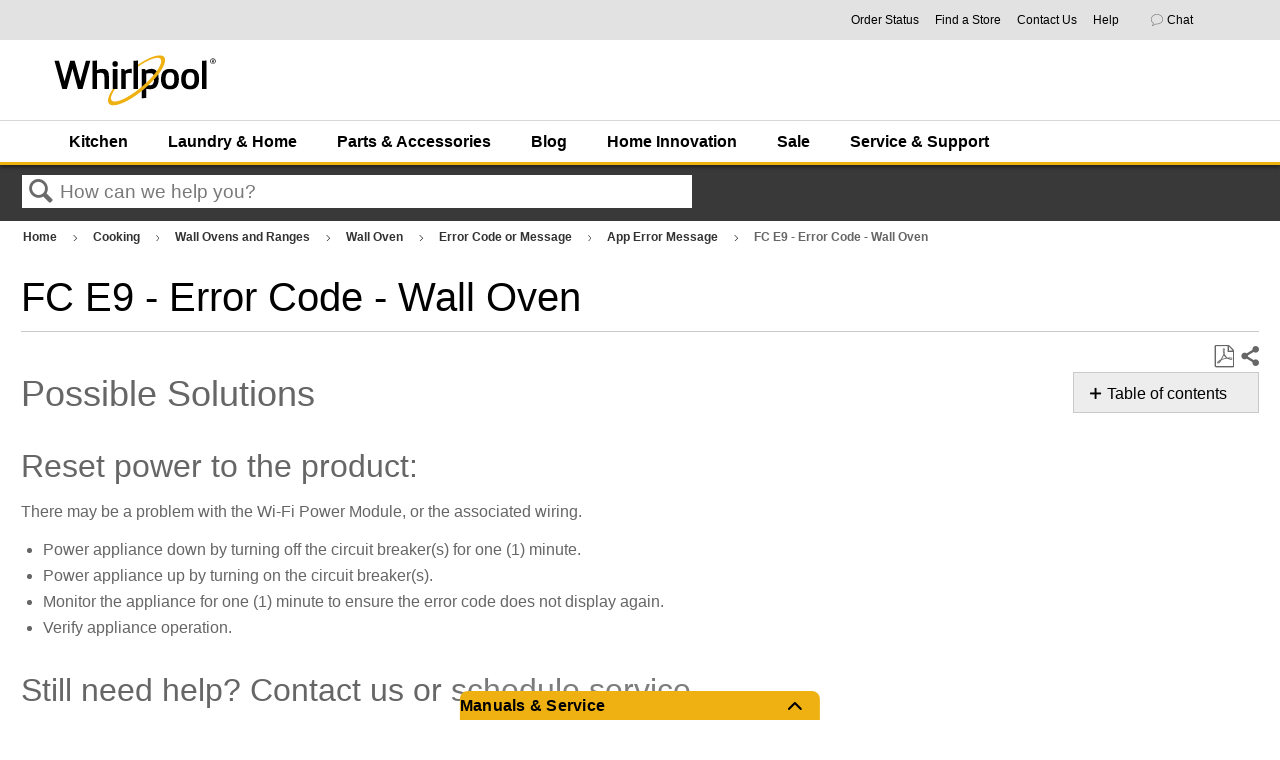

--- FILE ---
content_type: text/html; charset=utf-8
request_url: https://producthelp.whirlpool.com/Cooking/Wall_Ovens_and_Ranges/Wall_Ovens_new/Error_Code_or_Message/App_Error_Message/FC_E9_-_Error_Code_-_Wall_Oven
body_size: 86828
content:
<!DOCTYPE html>
<html  lang="en">
<head prefix="og: http://ogp.me/ns# article: http://ogp.me/ns/article#">

        <meta name="viewport" content="width=device-width, initial-scale=1"/>
        <meta name="generator" content="MindTouch"/>
        <meta name="robots" content="index,follow"/>
        <meta property="og:title" content="FC E9 - Error Code - Wall Oven"/>
        <meta property="og:site_name" content="Product Help | Whirlpool"/>
        <meta property="og:type" content="article"/>
        <meta property="og:locale" content="en_US"/>
        <meta property="og:url" content="https://producthelp.whirlpool.com/Cooking/Wall_Ovens_and_Ranges/Wall_Ovens_new/Error_Code_or_Message/App_Error_Message/FC_E9_-_Error_Code_-_Wall_Oven"/>
        <meta property="og:image" content="https://a.mtstatic.com/@public/production/site_12923/1579269617-social-share.png"/>
        <meta property="og:description" content=""/>
        <meta property="article:published_time" content="2024-11-06T19:47:38Z"/>
        <meta property="article:modified_time" content="2024-11-06T19:48:06Z"/>
        <meta name="twitter:card" content="summary"/>
        <meta name="twitter:title" content="FC E9 - Error Code - Wall Oven"/>
        <meta name="twitter:description" content=""/>
        <meta name="twitter:image" content="https://a.mtstatic.com/@public/production/site_12923/1579269617-social-share.png"/>
        <meta name="description" content=""/>
        <link rel="canonical" href="https://producthelp.whirlpool.com/Cooking/Wall_Ovens_and_Ranges/Wall_Ovens_new/Error_Code_or_Message/App_Error_Message/FC_E9_-_Error_Code_-_Wall_Oven"/>
        <link rel="search" type="application/opensearchdescription+xml" title="Product Help | Whirlpool Search" href="https://producthelp.whirlpool.com/@api/deki/site/opensearch/description"/>
        <link rel="apple-touch-icon" href="https://a.mtstatic.com/@public/production/site_12923/1579269992-apple-touch-icon.png"/>
        <link rel="shortcut icon" href="https://a.mtstatic.com/@public/production/site_12923/1573071452-favicon.ico"/>

        <script type="application/ld+json">{"@context":"http:\/\/schema.org","@type":"Article","name":"FC E9 - Error Code - Wall Oven","url":"https:\/\/producthelp.whirlpool.com\/Cooking\/Wall_Ovens_and_Ranges\/Wall_Ovens_new\/Error_Code_or_Message\/App_Error_Message\/FC_E9_-_Error_Code_-_Wall_Oven","image":{"@type":"ImageObject","url":"https:\/\/a.mtstatic.com\/@public\/production\/site_12923\/1579269617-social-share.png","height":{"@type":"QuantitativeValue","maxValue":315},"width":{"@type":"QuantitativeValue","maxValue":600}},"datePublished":"2024-11-06T19:47:38Z","dateModified":"2024-11-06T19:48:06Z","thumbnailUrl":"https:\/\/producthelp.whirlpool.com\/@api\/deki\/pages\/19092\/thumbnail?default=https%3A%2F%2Fproducthelp.whirlpool.com%2F%40style%2Fcommon%2Fimages%2Fimage-placeholder.png","mainEntityofPage":{"@type":"WebPage","@id":"https:\/\/producthelp.whirlpool.com\/Cooking\/Wall_Ovens_and_Ranges\/Wall_Ovens_new\/Error_Code_or_Message\/App_Error_Message\/FC_E9_-_Error_Code_-_Wall_Oven"},"headline":"FC E9 - Error Code - Wall Oven"}</script>
        <script type="application/ld+json">{"@context":"http:\/\/schema.org","@type":"WebPage","name":"FC E9 - Error Code - Wall Oven","url":"https:\/\/producthelp.whirlpool.com\/Cooking\/Wall_Ovens_and_Ranges\/Wall_Ovens_new\/Error_Code_or_Message\/App_Error_Message\/FC_E9_-_Error_Code_-_Wall_Oven","relatedLink":["https:\/\/producthelp.whirlpool.com\/Cooking\/Wall_Ovens_and_Ranges\/Wall_Ovens_new\/Error_Code_or_Message\/App_Error_Message\/FC_E1_-_Error_Code_-_Wall_Oven","https:\/\/producthelp.whirlpool.com\/Cooking\/Wall_Ovens_and_Ranges\/Wall_Ovens_new\/Error_Code_or_Message\/App_Error_Message\/FC_E2_-_Wall_Oven","https:\/\/producthelp.whirlpool.com\/Cooking\/Wall_Ovens_and_Ranges\/Wall_Ovens_new\/Error_Code_or_Message\/App_Error_Message\/FC_E3_-_Wall_Oven","https:\/\/producthelp.whirlpool.com\/Cooking\/Wall_Ovens_and_Ranges\/Wall_Ovens_new\/Error_Code_or_Message\/App_Error_Message\/FC_E4_-_Error_Code_-_Wall_Oven"]}</script>
        <script type="application/ld+json">{"@context":"http:\/\/schema.org","@type":"BreadcrumbList","itemListElement":[{"@type":"ListItem","position":1,"item":{"@id":"https:\/\/producthelp.whirlpool.com\/Cooking","name":"Cooking"}},{"@type":"ListItem","position":2,"item":{"@id":"https:\/\/producthelp.whirlpool.com\/Cooking\/Wall_Ovens_and_Ranges","name":"Wall Ovens and Ranges"}},{"@type":"ListItem","position":3,"item":{"@id":"https:\/\/producthelp.whirlpool.com\/Cooking\/Wall_Ovens_and_Ranges\/Wall_Ovens_new","name":"Wall Oven"}},{"@type":"ListItem","position":4,"item":{"@id":"https:\/\/producthelp.whirlpool.com\/Cooking\/Wall_Ovens_and_Ranges\/Wall_Ovens_new\/Error_Code_or_Message","name":"Error Code or Message"}},{"@type":"ListItem","position":5,"item":{"@id":"https:\/\/producthelp.whirlpool.com\/Cooking\/Wall_Ovens_and_Ranges\/Wall_Ovens_new\/Error_Code_or_Message\/App_Error_Message","name":"App Error Message"}}]}</script>

        <title>FC E9 - Error Code - Wall Oven - Product Help | Whirlpool</title>


    

        <link media="screen" type="text/css" rel="stylesheet" href="https://a.mtstatic.com/@cache/layout/anonymous.css?_=d942c73bffb577018bbb5c80ebe27f53_cHJvZHVjdGhlbHAud2hpcmxwb29sLmNvbQ==:site_12923" id="mt-screen-css" />

    
        <link media="print" type="text/css" rel="stylesheet" href="https://a.mtstatic.com/@cache/layout/print.css?_=3946e97a5af7388ac6408d872fca414b:site_12923" id="mt-print-css" />


    <script type="application/json" nonce="569f9217b9fd9eabf4beb42b7f02f69eb08313a28b7ed5a4cb6c556f93cec479" id="mt-localizations-draft">
{"Draft.JS.alert.cancel.button":"OK","Draft.JS.alert.cancel.message":"You can not cancel a draft when the live page is unpublished.","Draft.JS.alert.cancel.title":"This draft cannot be canceled","Draft.JS.alert.publish.button":"OK","Draft.JS.alert.publish.message":"You can not publish a draft of a page with an unpublished parent","Draft.JS.alert.publish.title":"This draft cannot be published","Draft.JS.alert.unpublish.button":"OK","Draft.JS.alert.unpublish.message":"You can not unpublish a page when published subpages are present.","Draft.JS.alert.unpublish.title":"This page cannot be unpublished","Draft.JS.success.cancel":"The draft was successfully deleted.","Draft.JS.success.schedule.publish":"Publication schedule successfully created.","Draft.JS.success.publish":"The draft was successfully published.","Draft.JS.success.unpublish":"The page was successfully unpublished.","Draft.JS.success.unpublish.inherits-schedule\n        Draft.JS.success.unpublish.scheduled-to-publish":"[MISSING: draft.js.success.unpublish.inherits-schedule\n        draft.js.success.unpublish.scheduled-to-publish]","Draft.JS.success.update.schedule.publish":"Publication schedule successfully updated.","Draft.JS.success.update.schedule.unpublish":"[MISSING: draft.js.success.update.schedule.unpublish]","Draft.JS.success.delete.schedule\n        Draft.JS.success.delete.schedule.with.subpages\n        Draft.error.cancel":"[MISSING: draft.js.success.delete.schedule\n        draft.js.success.delete.schedule.with.subpages\n        draft.error.cancel]","Draft.error.publish":"There was an error publishing the draft.","Draft.error.unpublish":"There was an error unpublishing the page.","Draft.message.at":"at","Dialog.ConfirmSave.StrictIdf.title":"Oops!","Dialog.ConfirmSave.StrictIdf.error.missing-template-reference":"This article type requires a template reference widget. Not having one may negatively impact your site and SEO. Please contact CXone Expert support.","Dialog.ConfirmSave.StrictIdf.label.continue":"Proceed anyway","Dialog.ConfirmSave.StrictIdf.label.cancel":"Cancel","Dialog.ConfirmSave.StrictIdf.label.missing-template-reference-help-link":"Learn more about required references","Dialog.ConfirmSave.StrictIdf.error.invalid-idf":"This type of article should not exist at the requested location in the site hierarchy. Proceeding with the requested move may negatively impact site navigation and SEO.","Dialog.ConfirmSave.StrictIdf.label.invalid-idf-help-link":"Learn more about IDF structure","Dialog.EditDraft.page-title":"Create draft","Dialog.Scheduler.Common.label.am":"{0} AM","Dialog.Scheduler.Common.label.pm":"{0} PM","Dialog.Scheduler.Publish.alert-create-draft":"Create","Dialog.Scheduler.Publish.alert-existing-publication-scheduled":"This location has an existing publication schedule applied.  The new page will inherit this new schedule.","Dialog.Scheduler.Publish.alert-modify-message":"This draft is scheduled to be published {0} at {1}. A schedule cannot be modified or deleted less than 15 minutes from its start time.","Dialog.Scheduler.Publish.alert-modify-title":"This schedule cannot be modified","Dialog.Scheduler.Publish.button-close":"Close","Dialog.Scheduler.Publish.button-save":"Save publish schedule","Dialog.Scheduler.Publish.button-go-to-parent":"Go to parent","Dialog.Scheduler.Publish.do-not-have-permission-message":"This page will be published {0} with another page scheduled by {1}. You do not have permission to view this page. Please see {1} to resolve scheduling conflicts.","Dialog.Scheduler.Publish.go-to-parent-message":"This draft will be published {0}, scheduled by {1}. A schedule can only be modified where it was created.","Dialog.Scheduler.Publish.label.f1-link":"Learn about scheduled publishing","Dialog.Scheduler.Publish.page-title":"Publish","Dialog.Scheduler.Unpublish.button-save":"Save unpublish schedule","Dialog.Scheduler.Unpublish.alert-modify-message":"This page is scheduled to be unpublished {0} at {1}. A schedule cannot be modified or deleted less than 15 minutes from its start time.","Dialog.Scheduler.Unpublish.do-not-have-permission-message":"This page will be unpublished {0} with another page scheduled by {1}. You do not have permission to view this page. Please see {1} to resolve scheduling conflicts.","Dialog.Scheduler.Unpublish.go-to-parent-message":"This page will be unpublished {0}, scheduled by {1}. A schedule can only be modified where it was created.","Dialog.Scheduler.Unpublish.page-title":"Unpublish","Page.Dashboard.page-title":"Dashboard"}    </script>    <script type="application/json" nonce="569f9217b9fd9eabf4beb42b7f02f69eb08313a28b7ed5a4cb6c556f93cec479" id="mt-localizations-editor">
{"Article.Attach.file.upload.toobig":"The file \"{1}\" is too large.  The maximum allowed file size is {0}.","Article.Attach.file.upload.notAllowed":"The selected file can not be uploaded because you do not have permission to upload files of that type.","Article.Attach.file.upload.fileExtension":"You picked a file with an unsupported extension.  Please try again with a valid file.","Article.Common.page-is-restricted-login":"You do not have permission to view this page - please try signing in.","Article.Common.page-save-conflict":"You may have overwritten a concurrent editor's changes. Use this page's <a title=\"Revision History\" target=\"_blank\" href=\"{0}\" >Revision History<\/a> to review.","Article.Error.page-couldnt-be-loaded":"The requested page's contents could not be loaded.","Article.Error.page-save-conflict":"A page already exists at {0}. Navigate to the existing page and edit the page if you wish to modify its contents.","Article.Error.page-save-forbidden":"Your session has expired or you do not have permission to edit this page.","Article.Error.page-title-required":"A page title is required.","Article.edit.summary":"Edit summary","Article.edit.summary-reason":"Why are you making this edit?","Article.edit.enter-reason":"Enter reason (viewable in Site History Report)","Component.YoutubeSearch.error.key-invalid":"Your YouTube API Key was improperly configured. Please review the article at the","Component.YoutubeSearch.error.key-missing":"Your CXone Expert deployment needs to update your YouTube API Key. Details on how to update can be found at the","Component.YoutubeSearch.error.search-failed":"Search failed","Component.YoutubeSearch.info.not-found":"No videos found","Component.YoutubeSearch.label.video-url":"Video URL","Component.YoutubeSearch.placeholder.query":"Video URL or YouTube search query","Dialog.ConfirmCancel.button.continue-editing":"Continue editing","Dialog.ConfirmCancel.button.discard-changes":"Discard changes","Dialog.ConfirmCancel.message.changes-not-saved":"Your changes have not been saved to MindTouch.","Dialog.ConfirmCancel.title":"Discard changes?","Dialog.ConfirmDeleteRedirects.label.delete-redirects-help-link":"Learn more about deleting redirects","Dialog.ConfirmSave.error.redirect":"A redirect exists at this location and will be deleted if you continue. This may negatively impact your site and SEO. Please contact CXone Expert support.","Dialog.ConfirmSave.label.cancel":"Cancel","Dialog.ConfirmSave.label.continue":"Continue","Dialog.ConfirmSave.title":"Delete redirect?","Dialog.ConfirmSave.StrictIdf.error.invalid-idf":"This type of article should not exist at the requested location in the site hierarchy. Proceeding with the requested move may negatively impact site navigation and SEO.","Dialog.ConfirmSave.StrictIdf.error.missing-template-reference-insert":"You've removed the template reference, which is required for this page. Click Insert to reinsert the template reference.","Dialog.ConfirmSave.StrictIdf.label.cancel":"Cancel","Dialog.ConfirmSave.StrictIdf.label.continue":"Proceed anyway","Dialog.ConfirmSave.StrictIdf.label.insert":"Insert","Dialog.ConfirmSave.StrictIdf.label.missing-template-reference-help-link":"Learn more about required references","Dialog.ConfirmSave.StrictIdf.label.invalid-idf-help-link":"Learn more about IDF structure","Dialog.ConfirmSave.StrictIdf.title":"Oops!","Dialog.JS.wikibits-edit-section":"Edit section","Dialog.SaveRequired.button.cancel":"Cancel","Dialog.SaveRequired.button.save":"Save and continue","Dialog.SaveRequired.label.change-title-start":"This page needs a different title than","Dialog.SaveRequired.label.change-title-end":"Please make the correction and try again.","Dialog.SaveRequired.label.new-page-alert":"This operation can not be performed on a page that has not yet been created. In order to do that, we need to quickly save what you have.","Dialog.SaveRequired.title":"Save required","Draft.error.save-unpublished":"You cannot save an unpublished draft at {0}. A published page already exists at that location.","GUI.Editor.alert-changes-made-without-saving":"You have made changes to the content without saving your changes. Are you sure you want to exit this page?","GUI.Editor.error.copy-hint":"To avoid losing your work, copy the page contents to a new file and retry saving again.","GUI.Editor.error.server-error":"A server error has occurred.","GUI.Editor.error.unable-to-save":"We are unable to save this page","Redist.CKE.mt-save.save-to-file-link":"Save the page content to a file","Redist.CKE.mt-autosave.contents-autosaved":"The page contents were autosaved to the browser's local storage {0}","System.API.Error.invalid-redirect":"Cannot create a redirect on a page with sub-pages.","System.API.Error.invalid-redirect-target":"The redirect does not point at a valid page."}    </script>    <script type="application/json" nonce="569f9217b9fd9eabf4beb42b7f02f69eb08313a28b7ed5a4cb6c556f93cec479" id="mt-localizations-file-uploader">
{"Dialog.Attach.allowed-types":"Allowed file types:","Dialog.Attach.button.upload":"Upload","Dialog.Attach.choose-files-dad":"Choose files to upload or drag and drop files into this window.","Dialog.Attach.max-size":"Maximum upload file size: {0}"}    </script>    <script type="application/json" nonce="569f9217b9fd9eabf4beb42b7f02f69eb08313a28b7ed5a4cb6c556f93cec479" id="mt-localizations-grid-widget">
{"Article.Common.page-is-restricted-login":"You do not have permission to view this page - please try signing in.","MindTouch.Help.Page.search-unavailable":"Sorry, search is currently unavailable.","MindTouch.Reports.data.empty-grid-text":"No Data Available.","Page.StructuredTags.error-update":"An unknown error occurred."}    </script>    <script type="application/json" nonce="569f9217b9fd9eabf4beb42b7f02f69eb08313a28b7ed5a4cb6c556f93cec479" id="mt-localizations-tree-widget">
{"Skin.Common.home":"Home","Dialog.Common.error.path-not-found":"The requested page or section could not be loaded. Please update the link.","Dialog.JS.loading":"Loading...","Dialog.JS.loading.copy":"Copying page(s)...","Dialog.JS.loading.insertImage":"Inserting image...","Dialog.JS.loading.move":"Moving page(s)...","Dialog.JS.loading.moveFile":"Moving file...","Dialog.JS.loading.search":"Searching...","MindTouch.Help.Page.in":"in","MindTouch.Help.Page.no-search-results":"Sorry, we can't find what you are looking for.","MindTouch.Help.Page.no-search-try":"Try searching for something else, selecting a category, or try creating a ticket.","MindTouch.Help.Page.retrysearch":"Click here to search the whole site.","MindTouch.Help.Page.search-error-try":"Please try again later.","MindTouch.Help.Page.search-unavailable":"Sorry, search is currently unavailable."}    </script>    <script type="application/json" nonce="569f9217b9fd9eabf4beb42b7f02f69eb08313a28b7ed5a4cb6c556f93cec479" id="mt-localizations-dialog">
{"Dialog.Common.button.cancel":"Cancel","Dialog.Common.button.ok":"OK","Dialog.Common.label.home":"Home"}    </script>
    <script type="text/javascript" data-mindtouch-module="true" nonce="569f9217b9fd9eabf4beb42b7f02f69eb08313a28b7ed5a4cb6c556f93cec479" src="https://a.mtstatic.com/deki/javascript/out/globals.jqueryv2.2.4.js?_=600c2cda754af48148a23f908be5c57499cdbdfd:site_12923"></script><script type="application/json" id="mt-global-settings" nonce="569f9217b9fd9eabf4beb42b7f02f69eb08313a28b7ed5a4cb6c556f93cec479">{"articleType":"topic","attachFileMax":1000,"baseHref":"https:\/\/producthelp.whirlpool.com","cacheFingerprint":"600c2cda754af48148a23f908be5c57499cdbdfd:site_12923","canFileBeAttached":false,"cdnHostname":"a.mtstatic.com","clientSideWarnings":false,"dntEditorConfig":false,"draftEditable":false,"followRedirects":1,"idfHideTemplateTags":true,"idfVersion":"IDF3","isArticleReviewCommunityMembersEnabled":false,"isDraftAllowed":false,"isDraftManagerReportDownloadEnabled":false,"isDraftRequest":false,"isFindAndReplaceUndoEnabled":false,"isGenerativeSearchEnabled":false,"isGenerativeSearchDisclaimerEnabled":false,"isGenerativeSearchStreamResponseToggleEnabled":false,"isGenerativeSearchSearchIconEnabled":false,"isContentAdequacyEnabled":false,"isGenerativeSearchOnDemandEvaluationEnabled":false,"isFileDescriptionCaptionableByLlmEnabled":false,"isGoogleAnalyticsEnabled":true,"isGuideTabMultipleClassificationsEnabled":false,"isHawthornThemeEnabled":false,"isIframeSandboxEnabled":false,"isImportExportEnhancementsEnabled":false,"isImportExportMediaEnabled":false,"isExternalImportEnabled":false,"isInteractionAnalyticsDebugEnabled":false,"isDevelopmentModeEnabled":false,"isInteractionAnalyticsEnabled":true,"isKcsEnabledOnPage":false,"isMediaManagerEnabled":false,"isPinnedPagesEnabled":true,"isPinnedPagesEnhancementsEnabled":true,"isReportDownloadEnabled":false,"isSchedulePublishEnabled":true,"isSearchAsYouTypeEnabled":true,"isTinymceAiAssistantEnabled":false,"isSearchInsightsDownloadEnabled":true,"isSentimentAnalysisEnabled":true,"isShowMoreChildrenNodesEnabled":false,"isShowTerminalNodesEnabled":false,"isSkinResponsive":true,"isSmoothScrollEnabled":true,"isTinyMceEnabled":false,"isTreeArticleIconsEnabled":false,"isXhrF1WebWidgetEnabled":true,"isXhrIEMode":false,"kcsEnabled":false,"kcsV2Enabled":false,"kcsV2GuidePrivacySetting":"Semi-Public","learningPathsEnabled":true,"maxFileSize":268435456,"moduleMode":"global","pageEditable":false,"pageId":19092,"pageIsRedirect":false,"pageLanguageCode":"en-US","pageName":"FC E9 - Error Code - Wall Oven","pageNamespace":"","pageOrderLimit":1000,"pagePermissions":["LOGIN","BROWSE","READ","SUBSCRIBE"],"pageRevision":"1","pageSectionEditable":false,"pageTitle":"Cooking\/Wall Ovens and Ranges\/Wall Ovens new\/Error Code or Message\/App Error Message\/FC E9 - Error Code - Wall Oven","pageViewId":"a82c4739-7942-406f-a116-eb5b701da355","siteId":"site_12923","pathCommon":"\/@style\/common","pathSkin":"\/@style\/elm","relatedArticlesDetailed":true,"removeBlankTemplate":true,"removeDeleteCheckbox":true,"cidWarningOnDelete":true,"scriptParser":2,"sessionId":"MTU2YmU3YWEtNzQzYy00ZmE4LTkzNmEtNTE3N2M5MDEzOThmfDIwMjYtMDEtMjRUMTY6MjU6MTQ=","showAllTemplates":false,"siteAuthoringPageThumbnailManagementEnabled":true,"skinStyle":"columbia.elm","spaceballs2Enabled":false,"strictIdfEnabled":false,"uiLanguage":"en-us","userId":2,"isPageRedirectPermanent":false,"userIsAdmin":false,"userIsAnonymous":true,"userIsSeated":false,"userName":"Anonymous User","userPermissions":["LOGIN","BROWSE","READ","SUBSCRIBE"],"userSystemName":"Anonymous","userTimezone":"GMT","webFontConfig":{"google":{"families":null}},"apiToken":"xhr_2_1769271915_199c3044897c1871991095cd7a59bd3bd618590ed61df57114d068c757bb0d78","displayGenerativeSearchDisclaimer":false}</script><script type="text/javascript" data-mindtouch-module="true" nonce="569f9217b9fd9eabf4beb42b7f02f69eb08313a28b7ed5a4cb6c556f93cec479" src="https://a.mtstatic.com/deki/javascript/out/community.js?_=600c2cda754af48148a23f908be5c57499cdbdfd:site_12923"></script><script type="text/javascript" data-mindtouch-module="true" nonce="569f9217b9fd9eabf4beb42b7f02f69eb08313a28b7ed5a4cb6c556f93cec479" src="https://a.mtstatic.com/deki/javascript/out/standalone/skin_elm.js?_=600c2cda754af48148a23f908be5c57499cdbdfd:site_12923"></script><script type="text/javascript" data-mindtouch-module="true" nonce="569f9217b9fd9eabf4beb42b7f02f69eb08313a28b7ed5a4cb6c556f93cec479" src="https://a.mtstatic.com/deki/javascript/out/standalone/pageBootstrap.js?_=600c2cda754af48148a23f908be5c57499cdbdfd:site_12923"></script>

    
        <script src="/@api/deki/files/746/ModelNumberSearch.js"></script>

<script type="text/javascript">/*<![CDATA[*/
    $(function() {   
        /* Hide pagination links at the bottom of page */   
        $(".elm-article-pagination").hide();    
        /* Remove tooltip title attribute for conditional content */   
        $(".mt-style-conditional").removeAttr("title");
        /* Set GA events for feedback rating buttons */
        $('button.mt-rating-button-yes').click(function() {
          ga('send', 'event',  'Article Rating', 'Helpful Article', window.location.pathname);
        });
        $('button.mt-rating-button-no').click(function() {
          ga('send', 'event',  'Article Rating', 'Not Helpful Article', window.location.pathname);
        });
        //$("div.site-logo > div > a > img").attr("src","https://www.whirlpool.com/is/image/content/dam/business-unit/whirlpool/global-assets/images/whirlpool_logo.png?$site-logo$");
    });
/*]]>*/</script>

<!-- DCM Global site tag (Whirlpool Canada) -->
<script async="async" src="https://www.googletagmanager.com/gtag/js?id=DC-9919545"></script>
<script>/*<![CDATA[*/
    window.dataLayer = window.dataLayer || [];
    function gtag() { dataLayer.push(arguments); }
    gtag('js', new Date());

    gtag('config', 'DC-9919545');
/*]]>*/</script>
<!-- End of global snippet: Please do not remove -->

<!-- Google Ads - Global site tag (Whirlpool Canada) -->
<script async="async" src="https://www.googletagmanager.com/gtag/js?id=AW-780795004"></script>
<script>/*<![CDATA[*/
    window.dataLayer = window.dataLayer || [];
    function gtag() { dataLayer.push(arguments); }
    gtag('js', new Date());

    gtag('config', 'AW-780795004');
/*]]>*/</script>
<script>/*<![CDATA[*/
    gtag('event', 'page_view', {
        'send_to': 'AW-780795004',
        'user_id': 'user_id'
    });
/*]]>*/</script>
<!-- End of event snippet: Please do not remove -->

<!-- Adobe Analytics -->
<script src="//assets.adobedtm.com/96b96059a3b2/41ca840c48b3/launch-00c79c291e67.min.js" async="async"></script>
    
<script type="text/javascript" nonce="569f9217b9fd9eabf4beb42b7f02f69eb08313a28b7ed5a4cb6c556f93cec479">(function(i,s,o,g,r,a,m){i['GoogleAnalyticsObject']=r;i[r]=i[r]||function(){(i[r].q=i[r].q||[]).push(arguments)},i[r].l=1*new Date();a=s.createElement(o),m=s.getElementsByTagName(o)[0];a.async=1;a.src=g;m.parentNode.insertBefore(a,m)})(window,document,'script','//www.google-analytics.com/analytics.js','ga');ga('create','UA-66083620-3','producthelp.whirlpool.com',{allowLinker:true});ga('send','pageview');ga('create','UA-65721316-17','producthelp.whirlpool.com',{name:'mtTracker',allowLinker:true});ga('mtTracker.require','linker');ga('mtTracker.set', 'anonymizeIp', true);ga('mtTracker.send','pageview');document.addEventListener('mindtouch-web-widget:f1:loaded',function(e){var t=e.data||{},d=t.widget;d&&''!==t.embedId&&document.addEventListener('mindtouch-web-widget:f1:clicked',function(e){var t=(e.data||{}).href;if(t){var n=document.createElement('a');n.setAttribute('href',t),'expert-help.nice.com'===n.hostname&&(e.preventDefault(),ga('linker:decorate',n),d.open(n.href))}})});</script>
</head>
<body class="elm-user-anonymous columbia-page-main columbia-article-topic columbia-browser-chrome columbia-platform-macintosh columbia-breadcrumb-home-cooking-wallovensandranges-wallovensnew-errorcodeormessage-apperrormessage-fce9-errorcode-walloven columbia-live no-touch columbia-lang-en-us columbia-skin-elm">
<a class="elm-skip-link" href="#elm-main-content" title="Press enter to skip to the main content">Skip to main content</a><main class="elm-skin-container" data-ga-category="Anonymous | page">
    <header class="elm-header">
        <div class="elm-header-custom"><link href="/@api/deki/files/5332/homepage.css" rel="stylesheet" />
        <div class="experiencefragment aem-GridColumn aem-GridColumn--default--12 CUSNAV">
            <div id="experiencefragment-a9e6ab3ea1" class="cmp-experiencefragment cmp-experiencefragment--whirlpool-meganav">
                <div class="xf-content-height">
                    <div class="aem-Grid aem-Grid--12 aem-Grid--default--12  ">
                        <div class="responsivegrid aem-GridColumn aem-GridColumn--default--12">
                            <div class="aem-Grid aem-Grid--12 aem-Grid--default--12  ">
                                <div class="utilityNav baseComponent aem-GridColumn aem-GridColumn--default--12">
                                    <div class="invisible-svgs">

                                        <svg width="82px" height="78px" viewbox="0 0 82 78" version="1.1">

                                            <title>Icon/Error</title>
                                            <desc>Created with Sketch.</desc>
                                            <defs>
                                                <path d="M105.688,96.0547497 L70.851,30.7422497 C68.783,26.8592497 63.217,26.8592497 61.1435,30.7422497 L26.312,96.0547497 C24.3595,99.7177497 27.016,104.14525 31.1685,104.14525 L100.837,104.14525 C104.984,104.14525 107.6405,99.7177497 105.688,96.0547497 Z M66,93.1452497 C62.964,93.1452497 60.5,90.6812497 60.5,87.6452497 C60.5,84.6092497 62.964,82.1452497 66,82.1452497 C69.036,82.1452497 71.5,84.6092497 71.5,87.6452497 C71.5,90.6812497 69.036,93.1452497 66,93.1452497 Z M71.5,76.6452497 L60.5,76.6452497 L60.5,54.6452497 L71.5,54.6452497 L71.5,76.6452497 Z" id="path-1"></path>
                                            </defs>
                                            <g id="Account" stroke="none" stroke-width="1" fill="none" fill-rule="evenodd">
                                                <g id="KA--Account--My-Subscriptions--Change-Frequency--Error-Modal-" transform="translate(-679.000000, -311.000000)">
                                                    <g id="Icon/Error" transform="translate(654.000000, 284.000000)">
                                                        <mask id="mask-2" fill="white">
                                                            <use href="#path-1"></use>
                                                        </mask>
                                                        <g id="Mask" fill-rule="nonzero"></g>
                                                        <g id="Mixin/Fill/Primary" mask="url(#mask-2)" fill="#C41230" fill-rule="evenodd">
                                                            <rect id="Box" x="0" y="0" width="132" height="132"></rect>
                                                        </g>
                                                    </g>
                                                </g>
                                            </g>
                                        </svg>
                                    </div>
                                    <div class="utility-nav__container utility-nav__container--anonymous">
                                        <div class="utility-nav__link-wrapper utility-nav__link-wrapper--location" style="display:none">
                                            <span class="utility-nav__link-icon">
                                            </span>
                                            <a href="javascript:void(0);" target="_blank" rel="external noopener nofollow" class="utility-nav__link link-javascript">
                                            Your location:&nbsp;<span class="location-data">20146</span>
                                            </a>
                                            <div class="location-placeholder">
                                                <div class="utility-nav__location-template">
                                                    <span id="update-location" class="user_links__utilities location-toggle" data-location-resolver-url="https://www.whirlpool.com/store/whirlpool-us/en_US/location" data-user-location-url="https://www.whirlpool.com/content/whirlpoolv2/en_us.user.location.json" data-zip-regex="^\d{5}(?:[-\s]\d{4})?$" data-cookie-validity-days="60" data-suggestions-json="[]" data-location-empty-message-title="Location:" data-check-availability-btn="false" data-location-empty-message="Not Determined">
                                                    </span>
                                                    <div class="location-nav-dropdown popover__dropdown" style="display: none;">
                                                        <div class="location-block">
                                                            <div class="location-headline-dropdown">
                                                                <span class="current-location-label">Current
                                                                Location:</span>
                                                                <span class="location-value" id="location">20146</span>
                                                            </div>
                                                            <div class="location-text-block">
                                                                <p class="location-text-block">Providing your exact location
                                                                will allow us to ensure our products are available in
                                                                your area.</p>
                                                            </div>
                                                            <p class="location-text-label">ZIP Code:</p>
                                                            <div class="form-block-location">
                                                                <div name="email-form" class="form-location">
                                                                    <div class="form-location-zip-code">
                                                                        <input type="text" id="zip-code" autofocus="true" required="" maxlength="12" aria-label="Type ZIP Code here..." placeholder="Type ZIP Code here..." class="signin-account-field form-input mm-zipcode-location-v2"></input>
                                                                        <span class="zip-loader"></span>
                                                                        <span class="zip-resolved-checkmark">
                                                                            <svg width="19" height="15" viewbox="0 0 19 15" fill="none">
                                                                                <path d="M2 6L7.625 12L17 2" stroke="#008800" stroke-width="3">
                                                                                </path>
                                                                            </svg>
                                                                        </span>
                                                                    </div>
                                                                    <input id="city" type="hidden" value="ASHBURN"></input>
                                                                    <input id="state" type="hidden" value="VA"></input>
                                                                    <input id="country" type="hidden" value="US"></input>
                                                                    <div class="zip-code-error-wrapper">
                                                                        <div id="zip-resolve-error" class="zip-code-error">
                                                                            <div class="suggestion-wrapper">

                                                                                <svg width="82px" height="78px" viewbox="0 0 82 78" version="1.1">

                                                                                    <title>Icon/Error</title>
                                                                                    <desc>Created with Sketch.</desc>
                                                                                    <defs>
                                                                                        <path d="M105.688,96.0547497 L70.851,30.7422497 C68.783,26.8592497 63.217,26.8592497 61.1435,30.7422497 L26.312,96.0547497 C24.3595,99.7177497 27.016,104.14525 31.1685,104.14525 L100.837,104.14525 C104.984,104.14525 107.6405,99.7177497 105.688,96.0547497 Z M66,93.1452497 C62.964,93.1452497 60.5,90.6812497 60.5,87.6452497 C60.5,84.6092497 62.964,82.1452497 66,82.1452497 C69.036,82.1452497 71.5,84.6092497 71.5,87.6452497 C71.5,90.6812497 69.036,93.1452497 66,93.1452497 Z M71.5,76.6452497 L60.5,76.6452497 L60.5,54.6452497 L71.5,54.6452497 L71.5,76.6452497 Z" id="path-1"></path>
                                                                                    </defs>
                                                                                    <g id="Account" stroke="none" stroke-width="1" fill="none" fill-rule="evenodd">
                                                                                        <g id="KA--Account--My-Subscriptions--Change-Frequency--Error-Modal-" transform="translate(-679.000000, -311.000000)">
                                                                                            <g id="Icon/Error" transform="translate(654.000000, 284.000000)">
                                                                                                <mask id="mask-2" fill="white">
                                                                                                    <use href="#path-1">
                                                                                                    </use>
                                                                                                </mask>
                                                                                                <g id="Mask" fill-rule="nonzero"></g>
                                                                                                <g id="Mixin/Fill/Primary" mask="url(#mask-2)" fill="#C41230" fill-rule="evenodd">
                                                                                                    <rect id="Box" x="0" y="0" width="132" height="132"></rect>
                                                                                                </g>
                                                                                            </g>
                                                                                        </g>
                                                                                    </g>
                                                                                </svg>
                                                                                <span class="zip-code-error-message">
                                                                                Oops! We seem to have lost our map and
                                                                                can't update your zip code right now.
                                                                                Please try again in a bit.
                                                                                </span>
                                                                            </div>
                                                                        </div>
                                                                        <div id="zip-validation-error" class="zip-code-error">
                                                                            <div class="suggestion-wrapper">

                                                                                <svg width="82px" height="78px" viewbox="0 0 82 78" version="1.1">

                                                                                    <title>Icon/Error</title>
                                                                                    <desc>Created with Sketch.</desc>
                                                                                    <defs>
                                                                                        <path d="M105.688,96.0547497 L70.851,30.7422497 C68.783,26.8592497 63.217,26.8592497 61.1435,30.7422497 L26.312,96.0547497 C24.3595,99.7177497 27.016,104.14525 31.1685,104.14525 L100.837,104.14525 C104.984,104.14525 107.6405,99.7177497 105.688,96.0547497 Z M66,93.1452497 C62.964,93.1452497 60.5,90.6812497 60.5,87.6452497 C60.5,84.6092497 62.964,82.1452497 66,82.1452497 C69.036,82.1452497 71.5,84.6092497 71.5,87.6452497 C71.5,90.6812497 69.036,93.1452497 66,93.1452497 Z M71.5,76.6452497 L60.5,76.6452497 L60.5,54.6452497 L71.5,54.6452497 L71.5,76.6452497 Z" id="path-1"></path>
                                                                                    </defs>
                                                                                    <g id="Account" stroke="none" stroke-width="1" fill="none" fill-rule="evenodd">
                                                                                        <g id="KA--Account--My-Subscriptions--Change-Frequency--Error-Modal-" transform="translate(-679.000000, -311.000000)">
                                                                                            <g id="Icon/Error" transform="translate(654.000000, 284.000000)">
                                                                                                <mask id="mask-2" fill="white">
                                                                                                    <use href="#path-1">
                                                                                                    </use>
                                                                                                </mask>
                                                                                                <g id="Mask" fill-rule="nonzero"></g>
                                                                                                <g id="Mixin/Fill/Primary" mask="url(#mask-2)" fill="#C41230" fill-rule="evenodd">
                                                                                                    <rect id="Box" x="0" y="0" width="132" height="132"></rect>
                                                                                                </g>
                                                                                            </g>
                                                                                        </g>
                                                                                    </g>
                                                                                </svg>
                                                                                <span class="zip-code-error-message">
                                                                                This site only ships to the United
                                                                                States. Please provide a US ZIP code.
                                                                                </span>
                                                                            </div>
                                                                        </div>
                                                                        <div id="suggestion" class="zip-code-error">
                                                                            <div class="suggestion-wrapper">

                                                                                <svg width="82px" height="78px" viewbox="0 0 82 78" version="1.1">

                                                                                    <title>Icon/Error</title>
                                                                                    <desc>Created with Sketch.</desc>
                                                                                    <defs>
                                                                                        <path d="M105.688,96.0547497 L70.851,30.7422497 C68.783,26.8592497 63.217,26.8592497 61.1435,30.7422497 L26.312,96.0547497 C24.3595,99.7177497 27.016,104.14525 31.1685,104.14525 L100.837,104.14525 C104.984,104.14525 107.6405,99.7177497 105.688,96.0547497 Z M66,93.1452497 C62.964,93.1452497 60.5,90.6812497 60.5,87.6452497 C60.5,84.6092497 62.964,82.1452497 66,82.1452497 C69.036,82.1452497 71.5,84.6092497 71.5,87.6452497 C71.5,90.6812497 69.036,93.1452497 66,93.1452497 Z M71.5,76.6452497 L60.5,76.6452497 L60.5,54.6452497 L71.5,54.6452497 L71.5,76.6452497 Z" id="path-1"></path>
                                                                                    </defs>
                                                                                    <g id="Account" stroke="none" stroke-width="1" fill="none" fill-rule="evenodd">
                                                                                        <g id="KA--Account--My-Subscriptions--Change-Frequency--Error-Modal-" transform="translate(-679.000000, -311.000000)">
                                                                                            <g id="Icon/Error" transform="translate(654.000000, 284.000000)">
                                                                                                <mask id="mask-2" fill="white">
                                                                                                    <use href="#path-1">
                                                                                                    </use>
                                                                                                </mask>
                                                                                                <g id="Mask" fill-rule="nonzero"></g>
                                                                                                <g id="Mixin/Fill/Primary" mask="url(#mask-2)" fill="#C41230" fill-rule="evenodd">
                                                                                                    <rect id="Box" x="0" y="0" width="132" height="132"></rect>
                                                                                                </g>
                                                                                            </g>
                                                                                        </g>
                                                                                    </g>
                                                                                </svg>
                                                                                <span class="suggestion-message">
                                                                                This site only ships to the United
                                                                                States. Please provide a US ZIP code.
                                                                                </span>
                                                                            </div>
                                                                            <a class="button suggestion-button location-modal-button">
                                                                            Visit KitchenAid International
                                                                            </a>
                                                                        </div>
                                                                    </div>
                                                                </div>
                                                            </div>
                                                            <button id="update-location-btn" type="submit" class="button">
                                                            Update Location
                                                            </button>
                                                        </div>
                                                    </div>
                                                </div>
                                            </div>
                                        </div>
                                        <div class="utility-nav__link-wrapper">
                                            <a target="_self" href="https://www.whirlpool.com/track-my-order.html" rel="external nofollow" class="utility-nav__link link-https">Order Status</a>
                                        </div>
                                        <div class="utility-nav__link-wrapper">
                                            <a target="_self" href="https://www.whirlpool.com/where-to-buy.html" rel="external nofollow" class="utility-nav__link link-https">Find a Store</a>
                                        </div>
                                        <div class="utility-nav__link-wrapper">
                                            <a target="_self" href="https://www.whirlpool.com/services/contact-us.html" rel="external nofollow" class="utility-nav__link link-https">Contact Us</a>
                                        </div>
                                        <div class="utility-nav__link-wrapper">
                                            <a target="_self" class="utility-nav__link" href="https://producthelp.whirlpool.com/" rel="internal">Help</a>
                                        </div>
                                        <div class="utility-nav__link-wrapper">
                                            <a class="utility-nav__link"></a>
                                        </div>
                                        <div class="utility-nav__link-wrapper">
                                            <div id="chatConfig" data-chat-endpoint="CS_Bot" data-chat-enabled="true" data-translation-enabled="false" data-api-path="https://www.whirlpool.com/content/whirlpoolv2/en_us.chat.translation.json" data-chat-logo-url="https://www.whirlpool.com/content/dam/business-unit/whirlpool/global-assets/images/whirlpool_logo.png" data-site-name="Whirlpool" data-site-lang="en_US" data-country-code="US" data-region="live" data-chat-api-key="f736e703-28b4-49ef-ad35-b60ba5eaa040" data-chat-url-production="https://api-use2.digital.genesyscloud.com/nexus/v3/chat/sessions">
                                                <div class="header-chat-link-icon-with-text">
                                                    <span class="header-chat-link-icon">
                                                        <svg viewbox="0 0 500 500" width="16" height="16" class="icon">
                                                            <path fill="none" d="M250,27C123.3,27,19.4,112.3,18.5,217.1c-0.6,65.4,23.7,110.5,81.3,150.6c0.4,0.3,0.7,0.5,1,0.8c6.4,6,7.5,9.1,7.9,10.1c0.3,0.7,0.4,1.4,0.5,2.2c3,27.4-9.1,56.9-36.2,87.7c62.3-15,120.9-60.3,121.6-60.8c1.2-1,2.7-1.6,4.2-1.8l9.3-1.5c1-0.2,2-0.2,3,0c4.7,0.8,30.2,2.7,38.2,2.7c128.3,0,232.2-85.3,232.2-190C481.5,112.2,377.7,27,250,27z">
                                                            </path>
                                                            <path d="M250,8.5C113.2,8.5,1.1,102.1,0,217.1c-0.7,71.2,26.7,122.3,88.6,165.7c0.7,0.7,1.4,1.4,2,2c1.6,25.5-14.4,54.4-47.5,86l-2.4,2.3c-3.1,3.1-4,8-2.1,12c1.7,3.7,5.5,6.2,9.6,6.2c0,0,0,0,0,0c0.2,0,0.4,0.1,0.8,0.1c0,0,0.1,0,0.2,0c30-2.4,63.7-13.2,99.9-32.1c28.4-14.8,49.6-30.2,55.9-35l5-0.5c8.6,1.1,31.7,3.3,40.1,3.3c137.8,0,250-93.9,250-209.4C500,102.4,387.9,8.5,250,8.5z M194.1,405.6c-0.6,0.4-56.3,43.2-115.8,59c25-29.7,36.2-58.1,33.3-84.7c-0.1-0.9-0.3-1.7-0.6-2.5c-0.4-1.1-1.6-4.4-8.2-10.6c-0.4-0.4-0.8-0.7-1.2-1c-56.8-39.6-80.8-84-80.2-148.5C22.3,113.9,124.9,29.8,250,29.8c126.1,0,228.7,84.1,228.7,187.4c0,103.3-102.9,187.4-229.3,187.4c-7.9,0-33.1-1.8-37.7-2.6c-1.1-0.2-2.3-0.2-3.5,0l-9.2,1.5C197.2,403.7,195.5,404.5,194.1,405.6z">
                                                            </path>
                                                        </svg>
                                                    </span>
                                                    <a target="_self" title="Chat" role="button" aria-haspopup="true" href="https://www.whirlpool.com/services/contact-us.html" rel="external nofollow" class="header-chat-link livechat link-https">
                                                        <span class="header-chat-link-text">
                                                        Chat
                                                        </span>
                                                    </a>
                                                </div>
                                            </div>
                                        </div>
                                    </div>
                                    <div class="utility-nav__container utility-nav__container--authorized hide">
                                        <div class="utility-nav__link-wrapper utility-nav__link-wrapper--location" style="display:none">
                                            <span class="utility-nav__link-icon">
                                            </span>
                                            <a href="javascript:void(0);" target="_blank" rel="external noopener nofollow" class="utility-nav__link link-javascript">
                                            Your location:&nbsp;<span class="location-data">20146</span>
                                            </a>
                                            <div class="location-placeholder"></div>
                                        </div>
                                        <div class="utility-nav__link-wrapper">
                                            <a target="_self" href="https://www.whirlpool.com/track-my-order.html" rel="external nofollow" class="utility-nav__link link-https">Order Status</a>
                                        </div>
                                        <div class="utility-nav__link-wrapper">
                                            <a target="_self" href="https://www.whirlpool.com/where-to-buy.html" rel="external nofollow" class="utility-nav__link link-https">Find a Store</a>
                                        </div>
                                        <div class="utility-nav__link-wrapper">
                                            <a target="_self" href="https://www.whirlpool.com/services/contact-us.html" rel="external nofollow" class="utility-nav__link link-https">Contact Us</a>
                                        </div>
                                        <div class="utility-nav__link-wrapper">
                                            <a target="_self" class="utility-nav__link" href="https://producthelp.whirlpool.com/" rel="internal">Help</a>
                                        </div>
                                        <div class="utility-nav__link-wrapper">
                                            <div id="chatConfig" data-chat-endpoint="CS_Bot" data-chat-enabled="true" data-translation-enabled="false" data-api-path="https://www.whirlpool.com/content/whirlpoolv2/en_us.chat.translation.json" data-chat-logo-url="https://www.whirlpool.com/content/dam/business-unit/whirlpool/global-assets/images/whirlpool_logo.png" data-site-name="Whirlpool" data-site-lang="en_US" data-country-code="US" data-region="live" data-chat-api-key="f736e703-28b4-49ef-ad35-b60ba5eaa040" data-chat-url-production="https://api-use2.digital.genesyscloud.com/nexus/v3/chat/sessions">
                                                <div class="header-chat-link-icon-with-text">
                                                    <span class="header-chat-link-icon">
                                                        <svg viewbox="0 0 500 500" width="16" height="16" class="icon">
                                                            <path fill="none" d="M250,27C123.3,27,19.4,112.3,18.5,217.1c-0.6,65.4,23.7,110.5,81.3,150.6c0.4,0.3,0.7,0.5,1,0.8c6.4,6,7.5,9.1,7.9,10.1c0.3,0.7,0.4,1.4,0.5,2.2c3,27.4-9.1,56.9-36.2,87.7c62.3-15,120.9-60.3,121.6-60.8c1.2-1,2.7-1.6,4.2-1.8l9.3-1.5c1-0.2,2-0.2,3,0c4.7,0.8,30.2,2.7,38.2,2.7c128.3,0,232.2-85.3,232.2-190C481.5,112.2,377.7,27,250,27z">
                                                            </path>
                                                            <path d="M250,8.5C113.2,8.5,1.1,102.1,0,217.1c-0.7,71.2,26.7,122.3,88.6,165.7c0.7,0.7,1.4,1.4,2,2c1.6,25.5-14.4,54.4-47.5,86l-2.4,2.3c-3.1,3.1-4,8-2.1,12c1.7,3.7,5.5,6.2,9.6,6.2c0,0,0,0,0,0c0.2,0,0.4,0.1,0.8,0.1c0,0,0.1,0,0.2,0c30-2.4,63.7-13.2,99.9-32.1c28.4-14.8,49.6-30.2,55.9-35l5-0.5c8.6,1.1,31.7,3.3,40.1,3.3c137.8,0,250-93.9,250-209.4C500,102.4,387.9,8.5,250,8.5z M194.1,405.6c-0.6,0.4-56.3,43.2-115.8,59c25-29.7,36.2-58.1,33.3-84.7c-0.1-0.9-0.3-1.7-0.6-2.5c-0.4-1.1-1.6-4.4-8.2-10.6c-0.4-0.4-0.8-0.7-1.2-1c-56.8-39.6-80.8-84-80.2-148.5C22.3,113.9,124.9,29.8,250,29.8c126.1,0,228.7,84.1,228.7,187.4c0,103.3-102.9,187.4-229.3,187.4c-7.9,0-33.1-1.8-37.7-2.6c-1.1-0.2-2.3-0.2-3.5,0l-9.2,1.5C197.2,403.7,195.5,404.5,194.1,405.6z">
                                                            </path>
                                                        </svg>
                                                    </span>
                                                    <a target="_self" title="Chat" role="button" aria-haspopup="true" href="https://www.whirlpool.com/services/contact-us.html" rel="external nofollow" class="header-chat-link livechat link-https">
                                                        <span class="header-chat-link-text">
                                                        Chat
                                                        </span>
                                                    </a>
                                                </div>
                                            </div>
                                        </div>
                                    </div>
                                </div>
                            </div>
                        </div>
                        <div class="header baseComponent aem-GridColumn aem-GridColumn--default--12">
                            <div class="whr-global-configuration" data-add-to-cart-endpoint="https://www.whirlpool.com/store/whirlpool-us/en_US/cart/v2/add" data-is-commerce-site="true" data-is-closeout-label-enabled="true" data-interstitial-modal-enabled="true" data-save-hashed-email-endpoint="https://www.whirlpool.com/store/whirlpool-us/en_US/cart/v2/saveHashedEmail" data-cart-checkout-endpoint="https://www.whirlpool.com/commerce/cart.html" data-lg-ac-enable="true" data-lg-pa-enable="true" data-lg-ba-enable="true" data-ac-enable="false" data-otm-enable="false" data-ps-enable="false">
                            </div>
                            <div class="cartproduct-i18dictionary" data-addto-cart="Add To Cart" data-view-details="View Details" data-check-availability="Check availability"></div>
                            <meta name="viewport" content="width=device-width, minimum-scale=1.0, maximum-scale = 1.0, user-scalable = no" />
                            <header class="header header-v3" data-show-interstitial-for-smalls="false" data-hide-interstitial-for-ad="false">
                                <div class="main_header">
                                    <div class="g-container">
                                        <div class="tool-set-section">
                                            <div class="brand-logo">
                                                <input type="hidden" id="brandName" value="whirlpoolv2" style="display: none"></input>
                                                <a target="_self" title="Whirlpool" tabindex="0" href="https://www.whirlpool.com/" rel="external nofollow" class="logo link-https">
                                                    <img src="https://www.whirlpool.com/content/dam/business-unit/whirlpool/en-us/marketing-content/site-assets/global-assets/images/logo.svg" alt="Whirlpool Home" tabindex="-1" />
                                                </a>
                                            </div>
                                            <div class="tool-set-section_right-side" style="display:none">
                                                <div class="header-search-form__wrapper search-featured">
                                                    <button type="button" class="header-search-trigger">
                                                        <span class="header-search-trigger-icon">
                                                            <svg width="22" height="22" viewbox="0 0 22 22" fill="none">
                                                                <path fill-rule="evenodd" clip-rule="evenodd" d="M19.133 9.79998C19.133 11.9333 18.4663 13.8 17.2663 15.4L21.2663 19.5333C21.7997 20.0666 21.7997 20.8666 21.2663 21.4C20.9997 21.6666 20.5997 21.8 20.333 21.8C20.0663 21.8 19.6663 21.6666 19.3997 21.4L15.3997 17.4C13.933 18.6 11.933 19.2666 9.79967 19.2666C4.59967 19.2666 0.333008 15 0.333008 9.79998C0.333008 4.59998 4.59967 0.333313 9.79967 0.333313C14.9997 0.333313 19.133 4.59998 19.133 9.79998ZM3 9.8C3 13.5333 6.06667 16.4667 9.8 16.4667C13.5333 16.4667 16.6 13.5333 16.6 9.8C16.6 6.06667 13.5333 3 9.8 3C6.06667 3 3 6.06667 3 9.8Z" fill="black"></path>
                                                            </svg>
                                                        </span>
                                                    </button>
                                                    <div class="header-search-component">
                                                        <div class="header-search-form__wrapper search-featured">
                                                            <div class="header-search">
                                                                <form class="header-search-form" action="">
                                                                    <div class="header-search-form__search-items">
                                                                        <div class="header-search-form__input">
                                                                            <input type="search" maxlength="255" placeholder="Search" aria-label="Search" class="form-input header-search-input" data-suggestion-api-product="https://www.whirlpool.com/ws/v2/whirlpool-us/products/combinedsuggestions" data-suggestion-api-content="https://www.whirlpool.com/services/search/suggestions.json?suggest.dictionary=en_US&amp;suggest.cfq=whirlpool" data-search-api-document="https://www.whirlpool.com/services/search/contents.json?query=&amp;pageSize=12&amp;fields=FULL&amp;type=Document&amp;currentPage=1&amp;lang=en_US%2Ces_mx&amp;brand=whirlpool&amp;cp=%2Fcontent%2Fwhirlpoolv2%2Fen_us&amp;10=12" data-search-locale="en_US" data-search-path="https://www.whirlpool.com/results.html"></input>
                                                                            <div class="header-search-form__clear" aria-label="Clear Search button">
                                                                                <svg width="14" height="14" viewbox="0 0 14 14" fill="none">
                                                                                    <path d="M13.7 0.3C13.3 -0.1 12.7 -0.1 12.3 0.3L7 5.6L1.7 0.3C1.3 -0.1 0.7 -0.1 0.3 0.3C-0.1 0.7 -0.1 1.3 0.3 1.7L5.6 7L0.3 12.3C-0.1 12.7 -0.1 13.3 0.3 13.7C0.5 13.9 0.7 14 1 14C1.3 14 1.5 13.9 1.7 13.7L7 8.4L12.3 13.7C12.5 13.9 12.8 14 13 14C13.2 14 13.5 13.9 13.7 13.7C14.1 13.3 14.1 12.7 13.7 12.3L8.4 7L13.7 1.7C14.1 1.3 14.1 0.7 13.7 0.3Z" fill="black"></path>
                                                                                </svg>
                                                                            </div>
                                                                        </div>
                                                                        <span class="header-close-button-icon hide" tabindex="0" aria-label="Clear Search button">
                                                                            <svg width="16" height="16" viewbox="0 0 12 12" fill="none" class="icon icon-close">
                                                                                <path d="M1.12593 3.37788C0.504094 2.75605 0.504095 1.74786 1.12593 1.12603C1.74776 0.504194 2.75595 0.504194 3.37778 1.12603L10.8741 8.62232C11.4959 9.24415 11.4959 10.2523 10.8741 10.8742C10.2522 11.496 9.24405 11.496 8.62222 10.8742L1.12593 3.37788Z" fill="black"></path>
                                                                                <path d="M3.37788 10.8741C2.75605 11.4959 1.74786 11.4959 1.12603 10.8741C0.504194 10.2522 0.504194 9.24405 1.12603 8.62222L8.62232 1.12593C9.24415 0.504094 10.2523 0.504094 10.8742 1.12593C11.496 1.74776 11.496 2.75595 10.8742 3.37778L3.37788 10.8741Z" fill="black"></path>
                                                                            </svg>
                                                                        </span>
                                                                        <button type="submit" class="header-search-button" aria-label="Submit search data" tabindex="0">
                                                                            <span class="header-search-button-icon">
                                                                                <svg width="22" height="22" viewbox="0 0 22 22" fill="none">
                                                                                    <path fill-rule="evenodd" clip-rule="evenodd" d="M19.133 9.79998C19.133 11.9333 18.4663 13.8 17.2663 15.4L21.2663 19.5333C21.7997 20.0666 21.7997 20.8666 21.2663 21.4C20.9997 21.6666 20.5997 21.8 20.333 21.8C20.0663 21.8 19.6663 21.6666 19.3997 21.4L15.3997 17.4C13.933 18.6 11.933 19.2666 9.79967 19.2666C4.59967 19.2666 0.333008 15 0.333008 9.79998C0.333008 4.59998 4.59967 0.333313 9.79967 0.333313C14.9997 0.333313 19.133 4.59998 19.133 9.79998ZM3 9.8C3 13.5333 6.06667 16.4667 9.8 16.4667C13.5333 16.4667 16.6 13.5333 16.6 9.8C16.6 6.06667 13.5333 3 9.8 3C6.06667 3 3 6.06667 3 9.8Z" fill="black"></path>
                                                                                </svg>
                                                                            </span>
                                                                        </button>
                                                                        <div class="header-search-close">
                                                                            <span class="header-search-close__text">
                                                                            Close
                                                                            </span>
                                                                        </div>
                                                                    </div>
                                                                    <div class="header-suggestions-panel" data-no-results-message="No Matching Results">
                                                                        <div class="header-suggestions-panel__left">
                                                                            <div class="header-suggestions-combined">
                                                                                <div class="header-suggestions-combined header-suggestions-top">
                                                                                    <span class="header-suggestions-term">
                                                                                    Suggestions
                                                                                    </span>
                                                                                </div>
                                                                                <div class="header-suggestions-items"></div>
                                                                            </div>
                                                                            <div class="header-suggestions-content">
                                                                                <div class="header-suggestions-content header-suggestions-top">
                                                                                    <span class="header-suggestions-term">
                                                                                    Content &amp; Manuals
                                                                                    </span>
                                                                                    <span class="header-suggestions__view-all">
                                                                                        <a class="header-suggestions__view-all-link" aria-label="View All link for CONTENT &amp;amp; MANUALS" href="https://producthelp.whirlpool.com/" rel="internal">View all</a>
                                                                                    </span>
                                                                                </div>
                                                                                <div class="header-suggestions-items"></div>
                                                                            </div>
                                                                        </div>
                                                                        <div class="header-suggestions-panel__right">
                                                                            <div class="header-suggestions-panel__products" data-products-text="Recommended Products" data-view-all-aria-label="View All link for RECOMMENDED PRODUCTS" data-view-all="View all">
                                                                            </div>
                                                                        </div>
                                                                    </div>
                                                                </form>
                                                            </div>
                                                        </div>
                                                    </div>
                                                </div>
                                                <div class="sign-in-account" tabindex="0">
                                                    <a tabindex="-1" title="SIGN IN" data-modal-id="#sign-in-modal" data-allow-scroll="true" data-hide-overflow="true" href="javascript:void(0)" target="_blank" rel="external noopener nofollow" class="sign-in-account__link sign-in-account__link-log-in trigger-modal link-javascript">
                                                        <span class="sign-in-account__icon">

                                                            <svg viewbox="0 0 500 500" width="16" height="16" class="icon">
                                                                <path d="M496,484l-23.8-84.6c-0.1-0.5-0.3-1-0.5-1.6c-0.1-0.4-0.3-0.7-0.4-1.1c-0.1-0.2-0.1-0.3-0.2-0.5c-0.2-0.4-0.4-0.8-0.6-1.2c-0.1-0.1-0.1-0.3-0.2-0.4c-0.2-0.4-0.4-0.9-0.7-1.3c-0.1-0.1-0.1-0.2-0.2-0.3c-0.2-0.4-0.5-0.9-0.8-1.3c-0.1-0.1-0.1-0.2-0.2-0.3c-0.3-0.5-0.6-0.9-0.9-1.3c0-0.1-0.1-0.1-0.1-0.2c-0.3-0.5-0.6-0.9-1-1.4c0-0.1-0.1-0.1-0.1-0.2c-0.3-0.5-0.7-0.9-1.1-1.4c0,0-0.1-0.1-0.1-0.1c-0.4-0.5-0.7-0.9-1.1-1.3c0,0-0.1-0.1-0.1-0.1c-0.4-0.5-0.8-0.9-1.2-1.3c0,0,0,0,0,0c-2-2.1-4.2-3.9-6.4-5.4c-0.2-0.2-0.5-0.3-0.7-0.5c-0.2-0.1-0.4-0.3-0.7-0.4c-0.2-0.1-0.5-0.3-0.7-0.4c0,0,0,0,0,0c-0.6-0.4-1.3-0.7-1.9-1l-128-56.1c0,0,0,0,0,0l-7.7-3.4c-0.1,0-0.1,0-0.2-0.1V292c15.7-19.5,26.9-45.7,31.3-75.5c0.7,0.1,1.3,0.1,2,0.1c9.2,0,16.7-7.5,16.7-16.7v-33.3V166v-65.5V100h0C366.3,44.7,314.2,0,250,0c-64.2,0-116.3,44.7-116.7,100h0v0.5V166v34c0,9.2,7.5,16.7,16.7,16.7c0.7,0,1.4-0.1,2-0.1c4.4,29.7,15.6,56,31.3,75.5v24.8c-0.1,0-0.1,0-0.2,0.1L47.5,376.4c-0.6,0.3-1.3,0.6-1.9,1c0,0,0,0,0,0c-0.3,0.2-0.6,0.4-0.9,0.6c-0.1,0.1-0.3,0.2-0.4,0.2c-0.3,0.2-0.7,0.5-1,0.7c-0.2,0.1-0.3,0.2-0.5,0.3c-0.3,0.2-0.5,0.4-0.8,0.6c-1.1,0.9-2.2,1.8-3.3,2.8c-0.1,0.1-0.1,0.1-0.2,0.2c-0.4,0.4-0.7,0.7-1.1,1.1c-0.1,0.1-0.2,0.2-0.2,0.2c-0.4,0.4-0.7,0.8-1,1.1c-0.1,0.1-0.2,0.2-0.3,0.3c-0.3,0.4-0.7,0.8-1,1.2c-0.1,0.1-0.2,0.2-0.3,0.3c-0.3,0.4-0.6,0.8-0.9,1.2c-0.1,0.1-0.2,0.2-0.3,0.4c-0.3,0.4-0.6,0.8-0.8,1.2c-0.1,0.1-0.2,0.3-0.3,0.4c-0.3,0.4-0.5,0.8-0.7,1.1c-0.1,0.2-0.2,0.3-0.3,0.5c-0.2,0.4-0.4,0.7-0.7,1.1c-0.1,0.2-0.2,0.4-0.3,0.5c-0.2,0.4-0.4,0.7-0.6,1.1c-0.1,0.2-0.2,0.4-0.3,0.6c-0.2,0.3-0.3,0.7-0.4,1c-0.1,0.3-0.2,0.5-0.3,0.8c-0.1,0.3-0.2,0.5-0.3,0.8c-0.2,0.5-0.4,1.1-0.5,1.6L4,484c-2.5,8.8,3,16,12.1,16H79h171h171h62.8C493,500,498.5,492.8,496,484z">
                                                                </path>
                                                            </svg>
                                                        </span>
                                                        <div class="sign-in-account__text-container">
                                                            <div class="sign-in-account__first-row">
                                                                <span class="sign-in-account__text-bold">SIGN IN</span>
                                                                <span class="sign-in-account__text">or</span>
                                                            </div>
                                                            <div class="sign-in-account__second-row">
                                                                <span class="sign-in-account__text-bold">Create
                                                                account</span>
                                                            </div>
                                                        </div>
                                                    </a>
                                                    <div class="sign-in-account__authorized" tabindex="-1">
                                                        <span class="sign-in-account__icon sign-in-account__auth-menu-trigger">

                                                            <svg viewbox="0 0 500 500" width="16" height="16" class="icon">
                                                                <path d="M496,484l-23.8-84.6c-0.1-0.5-0.3-1-0.5-1.6c-0.1-0.4-0.3-0.7-0.4-1.1c-0.1-0.2-0.1-0.3-0.2-0.5c-0.2-0.4-0.4-0.8-0.6-1.2c-0.1-0.1-0.1-0.3-0.2-0.4c-0.2-0.4-0.4-0.9-0.7-1.3c-0.1-0.1-0.1-0.2-0.2-0.3c-0.2-0.4-0.5-0.9-0.8-1.3c-0.1-0.1-0.1-0.2-0.2-0.3c-0.3-0.5-0.6-0.9-0.9-1.3c0-0.1-0.1-0.1-0.1-0.2c-0.3-0.5-0.6-0.9-1-1.4c0-0.1-0.1-0.1-0.1-0.2c-0.3-0.5-0.7-0.9-1.1-1.4c0,0-0.1-0.1-0.1-0.1c-0.4-0.5-0.7-0.9-1.1-1.3c0,0-0.1-0.1-0.1-0.1c-0.4-0.5-0.8-0.9-1.2-1.3c0,0,0,0,0,0c-2-2.1-4.2-3.9-6.4-5.4c-0.2-0.2-0.5-0.3-0.7-0.5c-0.2-0.1-0.4-0.3-0.7-0.4c-0.2-0.1-0.5-0.3-0.7-0.4c0,0,0,0,0,0c-0.6-0.4-1.3-0.7-1.9-1l-128-56.1c0,0,0,0,0,0l-7.7-3.4c-0.1,0-0.1,0-0.2-0.1V292c15.7-19.5,26.9-45.7,31.3-75.5c0.7,0.1,1.3,0.1,2,0.1c9.2,0,16.7-7.5,16.7-16.7v-33.3V166v-65.5V100h0C366.3,44.7,314.2,0,250,0c-64.2,0-116.3,44.7-116.7,100h0v0.5V166v34c0,9.2,7.5,16.7,16.7,16.7c0.7,0,1.4-0.1,2-0.1c4.4,29.7,15.6,56,31.3,75.5v24.8c-0.1,0-0.1,0-0.2,0.1L47.5,376.4c-0.6,0.3-1.3,0.6-1.9,1c0,0,0,0,0,0c-0.3,0.2-0.6,0.4-0.9,0.6c-0.1,0.1-0.3,0.2-0.4,0.2c-0.3,0.2-0.7,0.5-1,0.7c-0.2,0.1-0.3,0.2-0.5,0.3c-0.3,0.2-0.5,0.4-0.8,0.6c-1.1,0.9-2.2,1.8-3.3,2.8c-0.1,0.1-0.1,0.1-0.2,0.2c-0.4,0.4-0.7,0.7-1.1,1.1c-0.1,0.1-0.2,0.2-0.2,0.2c-0.4,0.4-0.7,0.8-1,1.1c-0.1,0.1-0.2,0.2-0.3,0.3c-0.3,0.4-0.7,0.8-1,1.2c-0.1,0.1-0.2,0.2-0.3,0.3c-0.3,0.4-0.6,0.8-0.9,1.2c-0.1,0.1-0.2,0.2-0.3,0.4c-0.3,0.4-0.6,0.8-0.8,1.2c-0.1,0.1-0.2,0.3-0.3,0.4c-0.3,0.4-0.5,0.8-0.7,1.1c-0.1,0.2-0.2,0.3-0.3,0.5c-0.2,0.4-0.4,0.7-0.7,1.1c-0.1,0.2-0.2,0.4-0.3,0.5c-0.2,0.4-0.4,0.7-0.6,1.1c-0.1,0.2-0.2,0.4-0.3,0.6c-0.2,0.3-0.3,0.7-0.4,1c-0.1,0.3-0.2,0.5-0.3,0.8c-0.1,0.3-0.2,0.5-0.3,0.8c-0.2,0.5-0.4,1.1-0.5,1.6L4,484c-2.5,8.8,3,16,12.1,16H79h171h171h62.8C493,500,498.5,492.8,496,484z">
                                                                </path>
                                                            </svg>
                                                        </span>
                                                        <div class="sign-in-account__text-container">
                                                            <div class="sign-in-account__first-row">
                                                                <div mt-section-origin="Template:Custom/Views/Header" class="mt-section"><h3 class="sign-in-account__welcome-text editable">
                                                                    <span class="sign-in-account__welcome-text">Hello,</span>
                                                                    <span class="sign-in-account__name-first-text" data-cs-mask=""></span>
                                                                </h3>
                                                            </div></div>
                                                            <a tabindex="-1" title="SIGN IN" href="javascript:void(0)" target="_blank" rel="external noopener nofollow" class="sign-in-account__link sign-in-account__auth-menu-trigger trigger-modal link-javascript">
                                                                <div class="sign-in-account__second-row">
                                                                    <span class="sign-in-account__text-bold">My
                                                                    Account</span>
                                                                </div>
                                                            </a>
                                                            <nav class="sign-in-account__nav">
                                                                <div class="sign-in-account__nav-row">
                                                                    <span class="sign-in-account__nav-row-item user-name">Hello,
                                                                        <span class="sign-in-account__name-text" data-cs-mask=""></span>
                                                                    </span>
                                                                    <div class="sign-in-account__nav-closer">
                                                                        <button type="button" aria-label="Close" class="menu-close">
                                                                            <span class="modal-close-icon">
                                                                                <svg width="16" height="16" viewbox="0 0 12 12" fill="none" class="icon icon-close">
                                                                                    <path d="M1.12593 3.37788C0.504094 2.75605 0.504095 1.74786 1.12593 1.12603C1.74776 0.504194 2.75595 0.504194 3.37778 1.12603L10.8741 8.62232C11.4959 9.24415 11.4959 10.2523 10.8741 10.8742C10.2522 11.496 9.24405 11.496 8.62222 10.8742L1.12593 3.37788Z" fill="black"></path>
                                                                                    <path d="M3.37788 10.8741C2.75605 11.4959 1.74786 11.4959 1.12603 10.8741C0.504194 10.2522 0.504194 9.24405 1.12603 8.62222L8.62232 1.12593C9.24415 0.504094 10.2523 0.504094 10.8742 1.12593C11.496 1.74776 11.496 2.75595 10.8742 3.37778L3.37788 10.8741Z" fill="black"></path>
                                                                                </svg>
                                                                            </span>
                                                                        </button>
                                                                    </div>
                                                                </div>
                                                                <span class="sign-in-account__nav-delimiter"></span>
                                                                <div class="sign-in-account__nav-row">
                                                                    <a target="_self" title="My Account Dashboard" tabindex="0" href="https://www.whirlpool.com/store/whirlpool-us/en_US/your-account/dashboard" rel="external nofollow" class="sign-in-account__nav-row-item link-https">
                                                                    My Account Dashboard
                                                                    </a>
                                                                </div>
                                                                <span class="sign-in-account__nav-delimiter"></span>
                                                                <div class="sign-in-account__nav-row">
                                                                    <a target="_self" title="My Orders" tabindex="0" href="https://www.whirlpool.com/store/whirlpool-us/en_US/your-account/viewOrders" rel="external nofollow" class="sign-in-account__nav-row-item link-https">
                                                                    My Orders
                                                                    </a>
                                                                </div>
                                                                <span class="sign-in-account__nav-delimiter"></span>
                                                                <div class="sign-in-account__nav-row">
                                                                    <a target="_self" title="Wish List" tabindex="0" href="https://www.whirlpool.com/store/whirlpool-us/en_US/your-account/wishlist" rel="external nofollow" class="sign-in-account__nav-row-item link-https">
                                                                    Wish List
                                                                    </a>
                                                                </div>
                                                                <span class="sign-in-account__nav-delimiter"></span>
                                                                <div class="sign-in-account__nav-row">
                                                                    <a target="_self" title="My Appliances" tabindex="0" href="https://www.whirlpool.com/store/whirlpool-us/en_US/your-account/registered-appliances" rel="external nofollow" class="sign-in-account__nav-row-item link-https">
                                                                    My Appliances
                                                                    </a>
                                                                </div>
                                                                <span class="sign-in-account__nav-delimiter"></span>
                                                                <div class="sign-in-account__nav-row">
                                                                    <a target="_self" title="Profile Information" tabindex="0" href="https://www.whirlpool.com/store/whirlpool-us/en_US/my-account/profile" rel="external nofollow" class="sign-in-account__nav-row-item link-https">
                                                                    Profile Information
                                                                    </a>
                                                                </div>
                                                                <span class="sign-in-account__nav-delimiter"></span>
                                                                <div class="sign-in-account__nav-row">
                                                                    <a target="_self" title="Address Book" tabindex="0" href="https://www.whirlpool.com/store/whirlpool-us/en_US/your-account/address-book" rel="external nofollow" class="sign-in-account__nav-row-item link-https">
                                                                    Address Book
                                                                    </a>
                                                                </div>
                                                                <span class="sign-in-account__nav-delimiter"></span>
                                                                <div class="sign-in-account__nav-row">
                                                                    <a target="_self" title="Saved Payment Information" tabindex="0" href="https://www.whirlpool.com/store/whirlpool-us/en_US/your-account/payment-details" rel="external nofollow" class="sign-in-account__nav-row-item link-https">
                                                                    Saved Payment Information
                                                                    </a>
                                                                </div>
                                                                <span class="sign-in-account__nav-delimiter"></span>
                                                                <div class="sign-in-account__nav-row">
                                                                    <a target="_self" title="My Subscriptions" tabindex="0" href="https://www.whirlpool.com/store/whirlpool-us/en_US/your-account/subscriptions" rel="external nofollow" class="sign-in-account__nav-row-item link-https">
                                                                    My Subscriptions
                                                                    </a>
                                                                </div>
                                                                <div class="sign-in-account__nav-row">
                                                                    <a title="Sign Out" tabindex="0" data-ajax-url="https://www.whirlpool.com/content/whirlpoolv2/en_us.whr.commerce.logout.json" href="javascript:void(0)" target="_blank" rel="external noopener nofollow" class="sign-in-account__nav-row-item header-account-nav-sign-out login-user-signout button link-javascript">
                                                                    Sign Out
                                                                    </a>
                                                                </div>
                                                            </nav>
                                                        </div>
                                                    </div>
                                                </div>
                                                <div class="header-cart-v3 header-cart-v3-has-items">
                                                    <div class="cart-v3-i18dictionary" data-size-message="Showing {0} of {1} Items" data-view-full-link="View Entire Cart" data-model-label="Model: " data-quantity-label="Quantity: " data-in-stock=" In Stock" data-out-stock=" Out of Stock" data-free-gift="FREE GIFT!"></div>
                                                    <button type="button" class="header-cart-v3-trigger" aria-label="open mini cart Quantity:  0" tabindex="0" aria-expanded="false">
                                                        <span class="header-cart-v3-trigger-icon" tabindex="-1">
                                                            <svg viewbox="0 0 500 500" width="16" height="16" class="icon">
                                                                <path d="M387.9,371.2c-27.6,0-50.1,22.5-50.1,50.1c0,27.6,22.5,50.1,50.1,50.1c27.6,0,50.1-22.5,50.1-50.1C438,393.7,415.5,371.2,387.9,371.2z">
                                                                </path>
                                                                <path d="M155.1,371.2c-27.6,0-50.1,22.5-50.1,50.1c0,27.6,22.5,50.1,50.1,50.1s50.1-22.5,50.1-50.1C205.2,393.7,182.7,371.2,155.1,371.2z">
                                                                </path>
                                                                <path d="M156.3,296.7c0.8-0.1,1.5-0.4,2.2-0.6l0,0c2.3,0.5,4.4,0.7,6.3,0.7h232.8c15.2,0,31.5-11,37.1-25.1l63.2-158c3.3-8.3,2.7-16.7-1.7-23.2c-4.4-6.5-12-10.2-20.9-10.2l-371.8,0.1l-1.2-6.7c-9.5-37.3-36.7-45.6-49.7-44.9H11.3C5.1,28.7,0,33.7,0,40c0,6.2,5.1,11.3,11.3,11.3H53c4.8,0,20.8,2,27.5,28.4L90.7,113l39.1,156.4c1.1,4.3,3.2,8.5,6.2,12.4c-9.1,6.5-16.1,16.3-20.6,29c-2.7,7.6-3,19.2,3.9,29c4.9,6.9,15,15.1,35.8,15.1h281.3c6.2,0,11.3-5.1,11.3-11.3c0-6.2-5.1-11.3-11.3-11.3H155.1c-6.1,0-14.1-1-17.4-5.6c-2.2-3.2-1.5-7.2-1.1-8.5C143.5,298.9,155.6,296.8,156.3,296.7z">
                                                                </path>
                                                            </svg>
                                                        </span>
                                                        <span class="header-cart-v3-item-count zero-items">
                                                            <span class="header-cart-v3-item-count-value"></span>
                                                        </span>
                                                    </button>
                                                    <div class="cart-mini-v3" data-service-get-cart="https://www.whirlpool.com/store/whirlpool-us/en_US/cart/rollover/MiniCart" data-link-viewcart="https://www.whirlpool.com/commerce/cart.html" style="display: none;">
                                                        <div class="cart-mini-v3-lazyload">
                                                            <svg width="200px" height="200px" viewbox="0 0 100 100" preserveaspectratio="xMidYMid" style="background: none;">
                                                                <circle cx="50" cy="50" fill="none" stroke="#2e2e2e" stroke-width="10" r="35" stroke-dasharray="164.93361431346415 56.97787143782138" transform="rotate(102 50 50)">
                                                                    <animatetransform attributename="transform" type="rotate" calcmode="linear" values="0 50 50;360 50 50" keytimes="0;1" dur="1s" begin="0s" repeatcount="indefinite">
                                                                    </animatetransform>
                                                                </circle>
                                                            </svg>
                                                        </div>
                                                        <div class="cart-mini-v3-section-container">
                                                            <div class="cart-mini-v3__title cart-mini-v3-section cart-mini-v3-section-container-short-border hidden">
                                                                <div mt-section-origin="Template:Custom/Views/Header" class="mt-section"><h3 data-text-non-empty-cart="My Cart" data-text-empty-cart="My Cart" class="cart-mini-v3__title-text editable">
                                                                </h3>
                                                            </div></div>
                                                        </div>
                                                        <div class="cart-mini-v3-section-container">
                                                            <div class="cart-mini-v3__other cart-mini-v3-section cart-mini-v3-section-container-short-border hidden">
                                                                <p class="cart-mini-v3__other--label">
                                                                All Merchandise in Cart:
                                                                </p>
                                                                <p class="cart-mini-v3__other--subtot"></p>
                                                            </div>
                                                        </div>
                                                        <div class="cart-mini-v3-section-container">
                                                            <div class="cart-mini-v3__total cart-mini-v3-section--last hidden">
                                                                <p class="cart-mini-v3__total--label">
                                                                Order Discount:
                                                                </p>
                                                                <p class="cart-mini-v3__total--amt"></p>
                                                                <p class="cart-mini-v3__total--label-bld">
                                                                Total: (Before Taxes, Shipping, and Services):
                                                                </p>
                                                                <p class="cart-mini-v3__total--amt-bld"></p>
                                                            </div>
                                                        </div>
                                                        <div class="cart-mini-v3-section-container cart-mini-v3-checkout">
                                                            <div class="cart-mini-v3__cta-btns hidden">
                                                                <a target="_self" href="https://www.whirlpool.com/commerce/cart.html" rel="external nofollow" class="button cart-mini-v3__btn checkout-cart-mini-v3-btn link-https">
                                                                Proceed to Checkout
                                                                </a>
                                                            </div>
                                                        </div>
                                                        <div class="cart-mini-v3-section-container">
                                                            <div class="cart-mini-v3-section cart-mini-v3-empty cart-mini-v3-section-container-short-border hidden">
                                                                <span class="empty-cart-v3-icon">
                                                                    <svg viewbox="0 0 500 500" width="16" height="16" class="icon">
                                                                        <path d="M387.9,371.2c-27.6,0-50.1,22.5-50.1,50.1c0,27.6,22.5,50.1,50.1,50.1c27.6,0,50.1-22.5,50.1-50.1C438,393.7,415.5,371.2,387.9,371.2z">
                                                                        </path>
                                                                        <path d="M155.1,371.2c-27.6,0-50.1,22.5-50.1,50.1c0,27.6,22.5,50.1,50.1,50.1s50.1-22.5,50.1-50.1C205.2,393.7,182.7,371.2,155.1,371.2z">
                                                                        </path>
                                                                        <path d="M156.3,296.7c0.8-0.1,1.5-0.4,2.2-0.6l0,0c2.3,0.5,4.4,0.7,6.3,0.7h232.8c15.2,0,31.5-11,37.1-25.1l63.2-158c3.3-8.3,2.7-16.7-1.7-23.2c-4.4-6.5-12-10.2-20.9-10.2l-371.8,0.1l-1.2-6.7c-9.5-37.3-36.7-45.6-49.7-44.9H11.3C5.1,28.7,0,33.7,0,40c0,6.2,5.1,11.3,11.3,11.3H53c4.8,0,20.8,2,27.5,28.4L90.7,113l39.1,156.4c1.1,4.3,3.2,8.5,6.2,12.4c-9.1,6.5-16.1,16.3-20.6,29c-2.7,7.6-3,19.2,3.9,29c4.9,6.9,15,15.1,35.8,15.1h281.3c6.2,0,11.3-5.1,11.3-11.3c0-6.2-5.1-11.3-11.3-11.3H155.1c-6.1,0-14.1-1-17.4-5.6c-2.2-3.2-1.5-7.2-1.1-8.5C143.5,298.9,155.6,296.8,156.3,296.7z">
                                                                        </path>
                                                                    </svg>
                                                                </span>
                                                                <span class="empty-cart-v3-text">Your Shopping Cart is
                                                                Empty</span>
                                                            </div>
                                                        </div>
                                                        <div class="cart-mini-v3-section-container">
                                                            <div class="cart-mini-v3-section cart-mini-v3-signinn-link cart-mini-v3-empty hidden">
                                                                <div class="cart-mini-v3__empty-state-msgbox">
                                                                    <div class="cart-mini-v3__empty-state-msgbox--big-text cart-mini-v3__empty-state-msgbox-text">
                                                                        <p>Link your shopping cart across all your devices!
                                                                        </p>
                                                                    </div>
                                                                    <div class="cart-mini-v3__empty-state-msgbox-text">
                                                                        <a title="Sign in" data-hide-overflow="true" data-modal-id="#sign-in-modal" href="javascript:void(0)" target="_blank" rel="external noopener nofollow" class="cart-mini-v3__empty-state-msgbox-link signin-trigger-modal link-javascript">
                                                                        Sign in
                                                                        </a>
                                                                        <p> to your account to save and access your shopping
                                                                        cart on your desktop, tablet, or mobile device.
                                                                        </p>
                                                                    </div>
                                                                </div>
                                                            </div>
                                                        </div>
                                                        <div class="cart-mini-v3-section-container">
                                                            <div class="cart-mini-v3-section cart-mini-v3-authorized-text hidden">
                                                                <div class="cart-mini-v3__empty-state-msgbox">
                                                                    <div class="cart-mini-v3__empty-state-msgbox-text">
                                                                        <p>Be sure to check out our latest <a target="_self" href="https://www.whirlpool.com/appliance-sales.html" rel="external nofollow" class="link-https">offers</a>
                                                                        to start saving!</p>
                                                                    </div>
                                                                </div>
                                                            </div>
                                                        </div>
                                                        <div class="cart-v3-mini_promo-area">
                                                        </div>
                                                    </div>
                                                </div>
                                            </div>
                                        </div>
                                        <div class="mega-menu-section">
                                            <nav role="navigation" class="global-navigation">
                                                <input type="checkbox" id="openGlobalMenuTrigger"></input>
                                                <label for="openGlobalMenuTrigger" class="sidebar-icon-toggle" tabindex="0">
                                                    <div class="sidebar-icon-toggle_icon">
                                                        <div class="spinner-mobile diagonal part-1"></div>
                                                        <div class="spinner-mobile horizontal"></div>
                                                        <div class="spinner-mobile diagonal part-2"></div>
                                                    </div>
                                                    <div class="horizontal mobile-menu-text">Menu</div>
                                                    <div class="horizontal mobile-menu-close-text">Close</div>
                                                </label>
                                                <div class="global-menu">
                                                    <div class="global-menu__search">
                                                        <div class="header-search-form__wrapper search-featured">
                                                            <div class="header-search">
                                                                <form class="header-search-form" action="">
                                                                    <div class="header-search-form__search-items">
                                                                        <div class="header-search-form__input">
                                                                            <input type="search" maxlength="255" placeholder="Search" aria-label="Search" class="form-input header-search-input" data-suggestion-api-product="https://www.whirlpool.com/ws/v2/whirlpool-us/products/combinedsuggestions" data-suggestion-api-content="https://www.whirlpool.com/services/search/suggestions.json?suggest.dictionary=en_US&amp;suggest.cfq=whirlpool" data-search-api-document="https://www.whirlpool.com/services/search/contents.json?query=&amp;pageSize=12&amp;fields=FULL&amp;type=Document&amp;currentPage=1&amp;lang=en_US%2Ces_mx&amp;brand=whirlpool&amp;cp=%2Fcontent%2Fwhirlpoolv2%2Fen_us&amp;10=12" data-search-locale="en_US" data-search-path="https://www.whirlpool.com/results.html"></input>
                                                                            <div class="header-search-form__clear" aria-label="Clear Search button">
                                                                                <svg width="14" height="14" viewbox="0 0 14 14" fill="none">
                                                                                    <path d="M13.7 0.3C13.3 -0.1 12.7 -0.1 12.3 0.3L7 5.6L1.7 0.3C1.3 -0.1 0.7 -0.1 0.3 0.3C-0.1 0.7 -0.1 1.3 0.3 1.7L5.6 7L0.3 12.3C-0.1 12.7 -0.1 13.3 0.3 13.7C0.5 13.9 0.7 14 1 14C1.3 14 1.5 13.9 1.7 13.7L7 8.4L12.3 13.7C12.5 13.9 12.8 14 13 14C13.2 14 13.5 13.9 13.7 13.7C14.1 13.3 14.1 12.7 13.7 12.3L8.4 7L13.7 1.7C14.1 1.3 14.1 0.7 13.7 0.3Z" fill="black"></path>
                                                                                </svg>
                                                                            </div>
                                                                        </div>
                                                                        <span class="header-close-button-icon hide" tabindex="0" aria-label="Clear Search button">
                                                                            <svg width="16" height="16" viewbox="0 0 12 12" fill="none" class="icon icon-close">
                                                                                <path d="M1.12593 3.37788C0.504094 2.75605 0.504095 1.74786 1.12593 1.12603C1.74776 0.504194 2.75595 0.504194 3.37778 1.12603L10.8741 8.62232C11.4959 9.24415 11.4959 10.2523 10.8741 10.8742C10.2522 11.496 9.24405 11.496 8.62222 10.8742L1.12593 3.37788Z" fill="black"></path>
                                                                                <path d="M3.37788 10.8741C2.75605 11.4959 1.74786 11.4959 1.12603 10.8741C0.504194 10.2522 0.504194 9.24405 1.12603 8.62222L8.62232 1.12593C9.24415 0.504094 10.2523 0.504094 10.8742 1.12593C11.496 1.74776 11.496 2.75595 10.8742 3.37778L3.37788 10.8741Z" fill="black"></path>
                                                                            </svg>
                                                                        </span>
                                                                        <button type="submit" class="header-search-button" aria-label="Submit search data" tabindex="0">
                                                                            <span class="header-search-button-icon">
                                                                                <svg width="22" height="22" viewbox="0 0 22 22" fill="none">
                                                                                    <path fill-rule="evenodd" clip-rule="evenodd" d="M19.133 9.79998C19.133 11.9333 18.4663 13.8 17.2663 15.4L21.2663 19.5333C21.7997 20.0666 21.7997 20.8666 21.2663 21.4C20.9997 21.6666 20.5997 21.8 20.333 21.8C20.0663 21.8 19.6663 21.6666 19.3997 21.4L15.3997 17.4C13.933 18.6 11.933 19.2666 9.79967 19.2666C4.59967 19.2666 0.333008 15 0.333008 9.79998C0.333008 4.59998 4.59967 0.333313 9.79967 0.333313C14.9997 0.333313 19.133 4.59998 19.133 9.79998ZM3 9.8C3 13.5333 6.06667 16.4667 9.8 16.4667C13.5333 16.4667 16.6 13.5333 16.6 9.8C16.6 6.06667 13.5333 3 9.8 3C6.06667 3 3 6.06667 3 9.8Z" fill="black"></path>
                                                                                </svg>
                                                                            </span>
                                                                        </button>
                                                                        <div class="header-search-close">
                                                                            <span class="header-search-close__text">
                                                                            Close
                                                                            </span>
                                                                        </div>
                                                                    </div>
                                                                    <div class="header-suggestions-panel" data-no-results-message="No Matching Results">
                                                                        <div class="header-suggestions-panel__left">
                                                                            <div class="header-suggestions-combined">
                                                                                <div class="header-suggestions-combined header-suggestions-top">
                                                                                    <span class="header-suggestions-term">
                                                                                    Suggestions
                                                                                    </span>
                                                                                </div>
                                                                                <div class="header-suggestions-items"></div>
                                                                            </div>
                                                                            <div class="header-suggestions-content">
                                                                                <div class="header-suggestions-content header-suggestions-top">
                                                                                    <span class="header-suggestions-term">
                                                                                    Content &amp; Manuals
                                                                                    </span>
                                                                                    <span class="header-suggestions__view-all">
                                                                                        <a class="header-suggestions__view-all-link" aria-label="View All link for CONTENT &amp;amp; MANUALS" href="https://producthelp.whirlpool.com/" rel="internal">View all</a>
                                                                                    </span>
                                                                                </div>
                                                                                <div class="header-suggestions-items"></div>
                                                                            </div>
                                                                        </div>
                                                                        <div class="header-suggestions-panel__right">
                                                                            <div class="header-suggestions-panel__products" data-products-text="Recommended Products" data-view-all-aria-label="View All link for RECOMMENDED PRODUCTS" data-view-all="View all">
                                                                            </div>
                                                                        </div>
                                                                    </div>
                                                                </form>
                                                            </div>
                                                        </div>
                                                    </div>
                                                    <ul class="global-menu_container" role="menu" aria-haspopup="true">
                                                        <li class="primary-link ipad-open" tabindex="0" aria-expanded="false" aria-label="Kitchen" role="menuitem">
                                                            <div class="primary-link_control-panel">
                                                                <span class="link-arrow-left"></span>
                                                                <a tabindex="0" data-link="https://www.whirlpool.com/content/whirlpoolv2/en_us/kitchen.html" aria-label="Kitchen" href="javascript:void(0)" target="_blank" rel="external noopener nofollow" class="primary-link_href link-javascript">
                                                                Kitchen
                                                                </a>
                                                                <span class="link-arrow-right"></span>
                                                            </div>
                                                            <div class="global-menu_flyout">
                                                                <div class="global-menu_flyout-border"></div>
                                                                <div class="g-container">
                                                                    <div class="sub-menu-block">
                                                                        <div id="experiencefragment-7fcd21d6e9" class="cmp-experiencefragment cmp-experiencefragment--whirlpool-meganav-flyouts">
                                                                            <div class="xf-content-height">
                                                                                <div class="aem-Grid aem-Grid--12 aem-Grid--default--12  ">
                                                                                    <div class="container baseComponent aem-GridColumn aem-GridColumn--default--12">
                                                                                        <div class="flyout-container">
                                                                                            <div class="flyout-container__left-columns">
                                                                                                <div class="flyout-left-col ">
                                                                                                    <div class="flyout-column">
                                                                                                        <div class="links baseComponent">
                                                                                                            <div class="flyout-links">
                                                                                                                <div class="flyout-links_container" tabindex="-1">
                                                                                                                    <div class="flyout-links_header">
                                                                                                                        <div class="flyout-links_header-wrapper">
                                                                                                                            <span class="flyout-links_header-link">
                                                                                                                                <a target="_self" href="https://www.whirlpool.com/kitchen/refrigeration.html" rel="external nofollow" class="link-https">
                                                                                                                                Refrigeration
                                                                                                                                </a>
                                                                                                                                <span class="sub-link-arrow-right "></span>
                                                                                                                            </span>
                                                                                                                        </div>
                                                                                                                    </div>
                                                                                                                    <ul class="flyout-links_list">
                                                                                                                        <li class="flyout-links_list-item">
                                                                                                                            <a target="_self" href="https://www.whirlpool.com/kitchen/refrigeration/refrigerators/french-door.html" rel="external nofollow" class="link-https">
                                                                                                                            French
                                                                                                                            Door
                                                                                                                            Refrigerators
                                                                                                                            </a>
                                                                                                                        </li>
                                                                                                                        <li class="flyout-links_list-item">
                                                                                                                            <a target="_self" href="https://www.whirlpool.com/kitchen/refrigeration/refrigerators/side-by-side.html" rel="external nofollow" class="link-https">
                                                                                                                            Side
                                                                                                                            by
                                                                                                                            Side
                                                                                                                            Refrigerators
                                                                                                                            </a>
                                                                                                                        </li>
                                                                                                                        <li class="flyout-links_list-item">
                                                                                                                            <a target="_self" href="https://www.whirlpool.com/kitchen/refrigeration/refrigerators/top-freezer.html" rel="external nofollow" class="link-https">
                                                                                                                            Top
                                                                                                                            Freezer
                                                                                                                            Refrigerators
                                                                                                                            </a>
                                                                                                                        </li>
                                                                                                                        <li class="flyout-links_list-item">
                                                                                                                            <a target="_self" href="https://www.whirlpool.com/kitchen/refrigeration/refrigerators/bottom-freezer.html" rel="external nofollow" class="link-https">
                                                                                                                            Bottom
                                                                                                                            Freezer
                                                                                                                            Refrigerators
                                                                                                                            </a>
                                                                                                                        </li>
                                                                                                                        <li class="flyout-links_list-item">
                                                                                                                            <a target="_self" href="https://www.whirlpool.com/kitchen/refrigeration/refrigerators/counter-depth.html" rel="external nofollow" class="link-https">
                                                                                                                            Counter
                                                                                                                            Depth
                                                                                                                            Refrigerators
                                                                                                                            </a>
                                                                                                                        </li>
                                                                                                                        <li class="flyout-links_list-item">
                                                                                                                            <a target="_self" href="https://www.whirlpool.com/kitchen/refrigeration/refrigerators/undercounter.html" rel="external nofollow" class="link-https">
                                                                                                                            Under
                                                                                                                            Counter
                                                                                                                            Refrigerators
                                                                                                                            </a>
                                                                                                                        </li>
                                                                                                                        <li class="flyout-links_list-item">
                                                                                                                            <a target="_self" href="https://www.whirlpool.com/kitchen/refrigeration/refrigerators/beverage-and-wine-center.html" rel="external nofollow" class="link-https">
                                                                                                                            Beverage
                                                                                                                            &amp;
                                                                                                                            Wine
                                                                                                                            Centers
                                                                                                                            </a>
                                                                                                                        </li>
                                                                                                                        <li class="flyout-links_list-item">
                                                                                                                            <a target="_self" href="https://www.whirlpool.com/kitchen/refrigeration/refrigerators/ice-makers.html" rel="external nofollow" class="link-https">
                                                                                                                            Ice
                                                                                                                            Makers
                                                                                                                            </a>
                                                                                                                        </li>
                                                                                                                        <li class="flyout-links_list-item">
                                                                                                                            <a target="_self" href="https://www.whirlpool.com/kitchen/refrigeration/freezers.html" rel="external nofollow" class="link-https">
                                                                                                                            Freezers
                                                                                                                            </a>
                                                                                                                        </li>
                                                                                                                        <li class="flyout-links_list-item">
                                                                                                                            <a target="_self" href="https://www.whirlpool.com/kitchen/refrigeration/water-filters.html" rel="external nofollow" class="link-https">
                                                                                                                            Water
                                                                                                                            Filters
                                                                                                                            </a>
                                                                                                                        </li>
                                                                                                                        <li class="flyout-links_list-item">
                                                                                                                            <a target="_self" href="https://www.whirlpool.com/kitchen/refrigeration/refrigerators.html" rel="external nofollow" class="link-https">
                                                                                                                            Shop
                                                                                                                            All
                                                                                                                            Refrigerators
                                                                                                                            </a>
                                                                                                                        </li>
                                                                                                                    </ul>
                                                                                                                </div>
                                                                                                                <div class="flyout-links_container" tabindex="-1">
                                                                                                                    <div class="flyout-links_header">
                                                                                                                        <div class="flyout-links_header-wrapper">
                                                                                                                            <span class="flyout-links_header-link">
                                                                                                                                <a target="_self" href="https://www.whirlpool.com/kitchen/cooking/ranges.html" rel="external nofollow" class="link-https">
                                                                                                                                Ranges
                                                                                                                                </a>
                                                                                                                                <span class="sub-link-arrow-right "></span>
                                                                                                                            </span>
                                                                                                                        </div>
                                                                                                                    </div>
                                                                                                                    <ul class="flyout-links_list">
                                                                                                                        <li class="flyout-links_list-item">
                                                                                                                            <a target="_self" href="https://www.whirlpool.com/kitchen/cooking/ranges/gas.html" rel="external nofollow" class="link-https">
                                                                                                                            Gas
                                                                                                                            Ranges
                                                                                                                            </a>
                                                                                                                        </li>
                                                                                                                        <li class="flyout-links_list-item">
                                                                                                                            <a target="_self" href="https://www.whirlpool.com/kitchen/cooking/ranges/electric.html" rel="external nofollow" class="link-https">
                                                                                                                            Electric
                                                                                                                            Ranges
                                                                                                                            </a>
                                                                                                                        </li>
                                                                                                                        <li class="flyout-links_list-item">
                                                                                                                            <a target="_self" href="https://www.whirlpool.com/kitchen/cooking/ranges/slide-in.html" rel="external nofollow" class="link-https">
                                                                                                                            Slide-in
                                                                                                                            Ranges
                                                                                                                            </a>
                                                                                                                        </li>
                                                                                                                        <li class="flyout-links_list-item">
                                                                                                                            <a target="_self" href="https://www.whirlpool.com/kitchen/cooking/ranges/single-oven-freestanding.html" rel="external nofollow" class="link-https">
                                                                                                                            Freestanding
                                                                                                                            Single
                                                                                                                            Ovens
                                                                                                                            </a>
                                                                                                                        </li>
                                                                                                                        <li class="flyout-links_list-item">
                                                                                                                            <a target="_self" href="https://www.whirlpool.com/kitchen/cooking/ranges/double-oven-freestanding.html" rel="external nofollow" class="link-https">
                                                                                                                            Double
                                                                                                                            Oven
                                                                                                                            Ranges
                                                                                                                            </a>
                                                                                                                        </li>
                                                                                                                        <li class="flyout-links_list-item">
                                                                                                                            <a target="_self" href="https://www.whirlpool.com/kitchen/cooking/smart-oven.html" rel="external nofollow" class="link-https">
                                                                                                                            Explore
                                                                                                                            Smart
                                                                                                                            Ranges
                                                                                                                            </a>
                                                                                                                        </li>
                                                                                                                        <li class="flyout-links_list-item">
                                                                                                                            <a target="_self" href="https://www.whirlpool.com/kitchen/cooking/ranges/see-all.html" rel="external nofollow" class="link-https">
                                                                                                                            Shop
                                                                                                                            All
                                                                                                                            Kitchen
                                                                                                                            Ranges
                                                                                                                            </a>
                                                                                                                        </li>
                                                                                                                    </ul>
                                                                                                                </div>
                                                                                                            </div>
                                                                                                        </div>
                                                                                                    </div>
                                                                                                    <div class="flyout-column">
                                                                                                        <div class="links baseComponent">
                                                                                                            <div class="flyout-links">
                                                                                                                <div class="flyout-links_container" tabindex="-1">
                                                                                                                    <div class="flyout-links_header">
                                                                                                                        <div class="flyout-links_header-wrapper">
                                                                                                                            <span class="flyout-links_header-link">
                                                                                                                                <a target="_self" href="https://www.whirlpool.com/kitchen/cooking/wall-ovens.html" rel="external nofollow" class="link-https">
                                                                                                                                Wall
                                                                                                                                Ovens
                                                                                                                                </a>
                                                                                                                                <span class="sub-link-arrow-right "></span>
                                                                                                                            </span>
                                                                                                                        </div>
                                                                                                                    </div>
                                                                                                                    <ul class="flyout-links_list">
                                                                                                                        <li class="flyout-links_list-item">
                                                                                                                            <a target="_self" href="https://www.whirlpool.com/kitchen/cooking/wall-ovens/single-oven.html" rel="external nofollow" class="link-https">
                                                                                                                            Single
                                                                                                                            Wall
                                                                                                                            Ovens
                                                                                                                            </a>
                                                                                                                        </li>
                                                                                                                        <li class="flyout-links_list-item">
                                                                                                                            <a target="_self" href="https://www.whirlpool.com/kitchen/cooking/wall-ovens/double-oven.html" rel="external nofollow" class="link-https">
                                                                                                                            Double
                                                                                                                            Wall
                                                                                                                            Ovens
                                                                                                                            </a>
                                                                                                                        </li>
                                                                                                                        <li class="flyout-links_list-item">
                                                                                                                            <a target="_self" href="https://www.whirlpool.com/kitchen/cooking/wall-ovens/microwave-oven-combo.html" rel="external nofollow" class="link-https">
                                                                                                                            Wall
                                                                                                                            Oven
                                                                                                                            &amp;
                                                                                                                            Microwave
                                                                                                                            Combo
                                                                                                                            </a>
                                                                                                                        </li>
                                                                                                                        <li class="flyout-links_list-item">
                                                                                                                            <a target="_self" href="https://www.whirlpool.com/kitchen/cooking/wall-ovens/see-all.html?plp=%3Arelevance%3Acategory%3AKitchenCookingWallOvens%3Acategory%3AHomeInnovationsConnectedAppliancesSmartAppliances%3AinStock%3Atrue&amp;plpView=list" rel="external nofollow" class="link-https">
                                                                                                                            Smart
                                                                                                                            Wall
                                                                                                                            Ovens
                                                                                                                            </a>
                                                                                                                        </li>
                                                                                                                        <li class="flyout-links_list-item">
                                                                                                                            <a target="_self" href="https://www.whirlpool.com/kitchen/cooking/wall-ovens/see-all.html" rel="external nofollow" class="link-https">
                                                                                                                            Shop
                                                                                                                            All
                                                                                                                            Wall
                                                                                                                            Ovens
                                                                                                                            </a>
                                                                                                                        </li>
                                                                                                                    </ul>
                                                                                                                </div>
                                                                                                                <div class="flyout-links_container" tabindex="-1">
                                                                                                                    <div class="flyout-links_header">
                                                                                                                        <div class="flyout-links_header-wrapper">
                                                                                                                            <span class="flyout-links_header-link">
                                                                                                                                <a target="_self" href="https://www.whirlpool.com/kitchen/dishwasher-and-cleaning.html" rel="external nofollow" class="link-https">
                                                                                                                                Dishwashers
                                                                                                                                </a>
                                                                                                                                <span class="sub-link-arrow-right "></span>
                                                                                                                            </span>
                                                                                                                        </div>
                                                                                                                    </div>
                                                                                                                    <ul class="flyout-links_list">
                                                                                                                        <li class="flyout-links_list-item">
                                                                                                                            <a target="_self" href="https://www.whirlpool.com/kitchen/dishwasher-and-cleaning/dishwashers/built-in-hidden-control-console.html" rel="external nofollow" class="link-https">
                                                                                                                            Top
                                                                                                                            Control
                                                                                                                            Dishwashers
                                                                                                                            </a>
                                                                                                                        </li>
                                                                                                                        <li class="flyout-links_list-item">
                                                                                                                            <a target="_self" href="https://www.whirlpool.com/kitchen/dishwasher-and-cleaning/dishwashers/built-in-visible-front-console.html" rel="external nofollow" class="link-https">
                                                                                                                            Front-Control
                                                                                                                            Dishwashers
                                                                                                                            </a>
                                                                                                                        </li>
                                                                                                                        <li class="flyout-links_list-item">
                                                                                                                            <a target="_self" href="https://www.whirlpool.com/kitchen/dishwasher-and-cleaning/large-capacity.html" rel="external nofollow" class="link-https">
                                                                                                                            Explore
                                                                                                                            3rd
                                                                                                                            Rack
                                                                                                                            Dishwashers
                                                                                                                            </a>
                                                                                                                        </li>
                                                                                                                        <li class="flyout-links_list-item">
                                                                                                                            <a target="_self" href="https://www.whirlpool.com/kitchen/dishwasher-and-cleaning/see-all.html" rel="external nofollow" class="link-https">
                                                                                                                            Shop
                                                                                                                            3rd
                                                                                                                            Rack
                                                                                                                            Dishwashers
                                                                                                                            </a>
                                                                                                                        </li>
                                                                                                                        <li class="flyout-links_list-item">
                                                                                                                            <a target="_self" href="https://www.whirlpool.com/kitchen/dishwasher-and-cleaning/dishwashers/portable.html" rel="external nofollow" class="link-https">
                                                                                                                            Portable
                                                                                                                            Dishwashers
                                                                                                                            </a>
                                                                                                                        </li>
                                                                                                                        <li class="flyout-links_list-item">
                                                                                                                            <a target="_self" href="https://www.whirlpool.com/kitchen/dishwasher-and-cleaning/dishwashers.html" rel="external nofollow" class="link-https">
                                                                                                                            Shop
                                                                                                                            All
                                                                                                                            Dishwashers
                                                                                                                            </a>
                                                                                                                        </li>
                                                                                                                    </ul>
                                                                                                                </div>
                                                                                                                <div class="flyout-links_container" tabindex="-1">
                                                                                                                    <div class="flyout-links_header">
                                                                                                                        <div class="flyout-links_header-wrapper">
                                                                                                                            <span class="flyout-links_header-link">
                                                                                                                                <a target="_self" href="https://www.whirlpool.com/kitchen/cooking/microwaves.html" rel="external nofollow" class="link-https">
                                                                                                                                Microwaves
                                                                                                                                </a>
                                                                                                                                <span class="sub-link-arrow-right "></span>
                                                                                                                            </span>
                                                                                                                        </div>
                                                                                                                    </div>
                                                                                                                    <ul class="flyout-links_list">
                                                                                                                        <li class="flyout-links_list-item">
                                                                                                                            <a target="_self" href="https://www.whirlpool.com/kitchen/cooking/microwaves/countertop.html" rel="external nofollow" class="link-https">
                                                                                                                            Countertop
                                                                                                                            Microwaves
                                                                                                                            </a>
                                                                                                                        </li>
                                                                                                                        <li class="flyout-links_list-item">
                                                                                                                            <a target="_self" href="https://www.whirlpool.com/kitchen/cooking/microwaves/over-the-range.html" rel="external nofollow" class="link-https">
                                                                                                                            Over
                                                                                                                            the
                                                                                                                            Range
                                                                                                                            Microwaves
                                                                                                                            </a>
                                                                                                                        </li>
                                                                                                                        <li class="flyout-links_list-item">
                                                                                                                            <a target="_self" href="https://www.whirlpool.com/kitchen/cooking/low-profile-microwave-hoods.html" rel="external nofollow" class="link-https">
                                                                                                                            Explore
                                                                                                                            Low
                                                                                                                            Profile
                                                                                                                            Microwaves
                                                                                                                            </a>
                                                                                                                        </li>
                                                                                                                        <li class="flyout-links_list-item">
                                                                                                                            <a target="_self" href="https://www.whirlpool.com/kitchen/cooking/microwaves/see-all.html" rel="external nofollow" class="link-https">
                                                                                                                            Shop
                                                                                                                            All
                                                                                                                            Microwaves
                                                                                                                            </a>
                                                                                                                        </li>
                                                                                                                    </ul>
                                                                                                                </div>
                                                                                                            </div>
                                                                                                        </div>
                                                                                                    </div>
                                                                                                    <div class="flyout-column">
                                                                                                        <div class="links baseComponent">
                                                                                                            <div class="flyout-links">
                                                                                                                <div class="flyout-links_container" tabindex="-1">
                                                                                                                    <div class="flyout-links_header">
                                                                                                                        <div class="flyout-links_header-wrapper">
                                                                                                                            <span class="flyout-links_header-link">
                                                                                                                                <a target="_self" href="https://www.whirlpool.com/kitchen/cooking/cooktops.html" rel="external nofollow" class="link-https">
                                                                                                                                Cooktops
                                                                                                                                </a>
                                                                                                                                <span class="sub-link-arrow-right "></span>
                                                                                                                            </span>
                                                                                                                        </div>
                                                                                                                    </div>
                                                                                                                    <ul class="flyout-links_list">
                                                                                                                        <li class="flyout-links_list-item">
                                                                                                                            <a target="_self" href="https://www.whirlpool.com/kitchen/cooking/cooktops/electric.html" rel="external nofollow" class="link-https">
                                                                                                                            Electric
                                                                                                                            Cooktops
                                                                                                                            </a>
                                                                                                                        </li>
                                                                                                                        <li class="flyout-links_list-item">
                                                                                                                            <a target="_self" href="https://www.whirlpool.com/kitchen/cooking/cooktops/gas.html" rel="external nofollow" class="link-https">
                                                                                                                            Gas
                                                                                                                            Cooktops
                                                                                                                            </a>
                                                                                                                        </li>
                                                                                                                        <li class="flyout-links_list-item">
                                                                                                                            <a target="_self" href="https://www.whirlpool.com/kitchen/cooking/cooktops/induction.html" rel="external nofollow" class="link-https">
                                                                                                                            Induction
                                                                                                                            Cooktops
                                                                                                                            </a>
                                                                                                                        </li>
                                                                                                                        <li class="flyout-links_list-item">
                                                                                                                            <a target="_self" href="https://www.whirlpool.com/kitchen/cooking/cooktops/see-all.html" rel="external nofollow" class="link-https">
                                                                                                                            Shop
                                                                                                                            All
                                                                                                                            Cooktops
                                                                                                                            </a>
                                                                                                                        </li>
                                                                                                                    </ul>
                                                                                                                </div>
                                                                                                                <div class="flyout-links_container" tabindex="-1">
                                                                                                                    <div class="flyout-links_header">
                                                                                                                        <div class="flyout-links_header-wrapper">
                                                                                                                            <span class="flyout-links_header-link">
                                                                                                                                <a target="_self" href="https://www.whirlpool.com/kitchen/cooking/hoods.html" rel="external nofollow" class="link-https">
                                                                                                                                Vent
                                                                                                                                Hoods
                                                                                                                                </a>
                                                                                                                                <span class="sub-link-arrow-right "></span>
                                                                                                                            </span>
                                                                                                                        </div>
                                                                                                                    </div>
                                                                                                                    <ul class="flyout-links_list">
                                                                                                                        <li class="flyout-links_list-item">
                                                                                                                            <a target="_self" href="https://www.whirlpool.com/kitchen/cooking/hoods/under-cabinet.html" rel="external nofollow" class="link-https">
                                                                                                                            Under-Cabinet
                                                                                                                            Range
                                                                                                                            Hoods
                                                                                                                            </a>
                                                                                                                        </li>
                                                                                                                        <li class="flyout-links_list-item">
                                                                                                                            <a target="_self" href="https://www.whirlpool.com/kitchen/cooking/hoods/canopy.html" rel="external nofollow" class="link-https">
                                                                                                                            Canopy
                                                                                                                            Vent
                                                                                                                            Hoods
                                                                                                                            </a>
                                                                                                                        </li>
                                                                                                                        <li class="flyout-links_list-item">
                                                                                                                            <a target="_self" href="https://www.whirlpool.com/kitchen/cooking/hoods/downdraft.html" rel="external nofollow" class="link-https">
                                                                                                                            Downdraft
                                                                                                                            Range
                                                                                                                            Hoods
                                                                                                                            </a>
                                                                                                                        </li>
                                                                                                                        <li class="flyout-links_list-item">
                                                                                                                            <a target="_self" href="https://www.whirlpool.com/kitchen/cooking/hoods/see-all.html" rel="external nofollow" class="link-https">
                                                                                                                            Shop
                                                                                                                            All
                                                                                                                            Vent
                                                                                                                            Hoods
                                                                                                                            </a>
                                                                                                                        </li>
                                                                                                                    </ul>
                                                                                                                </div>
                                                                                                                <div class="flyout-links_container" tabindex="-1">
                                                                                                                    <div class="flyout-links_header">
                                                                                                                        <div class="flyout-links_header-wrapper">
                                                                                                                            <span class="flyout-links_header-link">
                                                                                                                                <a target="_self" href="https://www.whirlpool.com/kitchen/dishwasher-and-cleaning/compactors.html" rel="external nofollow" class="link-https">
                                                                                                                                Trash
                                                                                                                                Compactors
                                                                                                                                </a>
                                                                                                                                <span class="sub-link-arrow-right "></span>
                                                                                                                            </span>
                                                                                                                        </div>
                                                                                                                    </div>
                                                                                                                </div>
                                                                                                                <div class="flyout-links_container" tabindex="-1">
                                                                                                                    <div class="flyout-links_header">
                                                                                                                        <div class="flyout-links_header-wrapper">
                                                                                                                            <span class="flyout-links_header-link">
                                                                                                                                <a target="_self" href="https://www.whirlpool.com/kitchen/dishwasher-and-cleaning/disposers.html" rel="external nofollow" class="link-https">
                                                                                                                                Garbage
                                                                                                                                Disposers
                                                                                                                                </a>
                                                                                                                                <span class="sub-link-arrow-right "></span>
                                                                                                                            </span>
                                                                                                                        </div>
                                                                                                                    </div>
                                                                                                                </div>
                                                                                                                <div class="flyout-links_container" tabindex="-1">
                                                                                                                    <div class="flyout-links_header">
                                                                                                                        <div class="flyout-links_header-wrapper">
                                                                                                                            <span class="flyout-links_header-link">
                                                                                                                                <a target="_self" href="https://www.whirlpool.com/home-innovations/connected-appliances/smart-appliances/kitchen.html" rel="external nofollow" class="link-https">
                                                                                                                                Smart
                                                                                                                                Kitchen
                                                                                                                                Appliances
                                                                                                                                </a>
                                                                                                                                <span class="sub-link-arrow-right "></span>
                                                                                                                            </span>
                                                                                                                        </div>
                                                                                                                    </div>
                                                                                                                </div>
                                                                                                                <div class="flyout-links_container" tabindex="-1">
                                                                                                                    <div class="flyout-links_header">
                                                                                                                        <div class="flyout-links_header-wrapper">
                                                                                                                            <span class="flyout-links_header-link">
                                                                                                                                <a target="_self" href="https://www.whirlpool.com/compact-appliances.html" rel="external nofollow" class="link-https">
                                                                                                                                Small
                                                                                                                                Space
                                                                                                                                Kitchen
                                                                                                                                Appliances
                                                                                                                                </a>
                                                                                                                                <span class="sub-link-arrow-right "></span>
                                                                                                                            </span>
                                                                                                                        </div>
                                                                                                                    </div>
                                                                                                                </div>
                                                                                                                <div class="flyout-links_container" tabindex="-1">
                                                                                                                    <div class="flyout-links_header">
                                                                                                                        <div class="flyout-links_header-wrapper">
                                                                                                                            <span class="flyout-links_header-link">
                                                                                                                                <a target="_self" href="https://www.whirlpool.com/appliance-finder.html" rel="external nofollow" class="link-https">
                                                                                                                                Help
                                                                                                                                Me
                                                                                                                                Choose
                                                                                                                                </a>
                                                                                                                                <span class="sub-link-arrow-right "></span>
                                                                                                                            </span>
                                                                                                                        </div>
                                                                                                                    </div>
                                                                                                                </div>
                                                                                                            </div>
                                                                                                        </div>
                                                                                                    </div>
                                                                                                </div>
                                                                                            </div>
                                                                                            <div class="flyout-right-col">
                                                                                            </div>
                                                                                        </div>
                                                                                    </div>
                                                                                </div>
                                                                            </div>
                                                                        </div>
                                                                    </div>
                                                                </div>
                                                            </div>
                                                        </li>
                                                        <li class="primary-link ipad-open" tabindex="0" aria-expanded="false" aria-label="Laundry &amp; Home" role="menuitem">
                                                            <div class="primary-link_control-panel">
                                                                <span class="link-arrow-left"></span>
                                                                <a tabindex="0" data-link="https://www.whirlpool.com/content/whirlpoolv2/en_us/laundry.html" aria-label="Laundry &amp; Home" href="javascript:void(0)" target="_blank" rel="external noopener nofollow" class="primary-link_href link-javascript">
                                                                Laundry &amp; Home
                                                                </a>
                                                                <span class="link-arrow-right"></span>
                                                            </div>
                                                            <div class="global-menu_flyout">
                                                                <div class="global-menu_flyout-border"></div>
                                                                <div class="g-container">
                                                                    <div class="sub-menu-block">
                                                                        <div id="experiencefragment-c45f7d31aa" class="cmp-experiencefragment cmp-experiencefragment--whirlpool-meganav-flyouts">
                                                                            <div class="xf-content-height">
                                                                                <div class="aem-Grid aem-Grid--12 aem-Grid--default--12  ">
                                                                                    <div class="container baseComponent aem-GridColumn aem-GridColumn--default--12">
                                                                                        <div class="flyout-container">
                                                                                            <div class="flyout-container__left-columns">
                                                                                                <div class="flyout-left-col ">
                                                                                                    <div class="flyout-column">
                                                                                                        <div class="links baseComponent">
                                                                                                            <div class="flyout-links">
                                                                                                                <div class="flyout-links_container" tabindex="-1">
                                                                                                                    <div class="flyout-links_header">
                                                                                                                        <div class="flyout-links_header-wrapper">
                                                                                                                            <span class="flyout-links_header-link">
                                                                                                                                <a target="_self" href="https://www.whirlpool.com/laundry/smart-top-load-washer.html" rel="external nofollow" class="link-https">
                                                                                                                                Explore
                                                                                                                                Top
                                                                                                                                Load
                                                                                                                                </a>
                                                                                                                                <span class="sub-link-arrow-right "></span>
                                                                                                                            </span>
                                                                                                                        </div>
                                                                                                                    </div>
                                                                                                                </div>
                                                                                                                <div class="flyout-links_container" tabindex="-1">
                                                                                                                    <div class="flyout-links_header">
                                                                                                                        <div class="flyout-links_header-wrapper">
                                                                                                                            <span class="flyout-links_header-link">
                                                                                                                                <a target="_self" href="https://www.whirlpool.com/laundry/front-load-washer-set.html" rel="external nofollow" class="link-https">
                                                                                                                                Explore
                                                                                                                                Front
                                                                                                                                Load
                                                                                                                                </a>
                                                                                                                                <span class="sub-link-arrow-right "></span>
                                                                                                                            </span>
                                                                                                                        </div>
                                                                                                                    </div>
                                                                                                                </div>
                                                                                                                <div class="flyout-links_container" tabindex="-1">
                                                                                                                    <div class="flyout-links_header">
                                                                                                                        <div class="flyout-links_header-wrapper">
                                                                                                                            <span class="flyout-links_header-link">
                                                                                                                                <a target="_self" href="https://www.whirlpool.com/laundry/washers.html" rel="external nofollow" class="link-https">
                                                                                                                                Washers
                                                                                                                                </a>
                                                                                                                                <span class="sub-link-arrow-right "></span>
                                                                                                                            </span>
                                                                                                                        </div>
                                                                                                                    </div>
                                                                                                                    <ul class="flyout-links_list">
                                                                                                                        <li class="flyout-links_list-item">
                                                                                                                            <a target="_self" href="https://www.whirlpool.com/laundry/washers/top-load.html" rel="external nofollow" class="link-https">
                                                                                                                            Top
                                                                                                                            Load
                                                                                                                            Washers
                                                                                                                            </a>
                                                                                                                        </li>
                                                                                                                        <li class="flyout-links_list-item">
                                                                                                                            <a target="_self" href="https://www.whirlpool.com/laundry/washers/front-load.html" rel="external nofollow" class="link-https">
                                                                                                                            Front
                                                                                                                            Load
                                                                                                                            Washers
                                                                                                                            </a>
                                                                                                                        </li>
                                                                                                                        <li class="flyout-links_list-item">
                                                                                                                            <a target="_self" href="https://www.whirlpool.com/laundry/washers/he-top-load-washer.html" rel="external nofollow" class="link-https">
                                                                                                                            HE
                                                                                                                            Top
                                                                                                                            Load
                                                                                                                            Washers
                                                                                                                            </a>
                                                                                                                        </li>
                                                                                                                        <li class="flyout-links_list-item">
                                                                                                                            <a target="_self" href="https://www.whirlpool.com/laundry/2-in-1-removable-agitator-washer.html" rel="external nofollow" class="link-https">
                                                                                                                            2
                                                                                                                            in
                                                                                                                            1
                                                                                                                            Washer
                                                                                                                            with
                                                                                                                            Removable
                                                                                                                            Agitator
                                                                                                                            </a>
                                                                                                                        </li>
                                                                                                                        <li class="flyout-links_list-item">
                                                                                                                            <a target="_self" href="https://www.whirlpool.com/home-innovations/connected-appliances/smart-appliances/laundry.html?plp=%3Arelevance%3Acategory%3AHomeInnovationsConnectedAppliancesSmartAppliancesLaundry&amp;plpView=list" rel="external nofollow" class="link-https">
                                                                                                                            Smart
                                                                                                                            Washers
                                                                                                                            </a>
                                                                                                                        </li>
                                                                                                                        <li class="flyout-links_list-item">
                                                                                                                            <a target="_self" href="https://www.whirlpool.com/laundry/washers/see-all.html" rel="external nofollow" class="link-https">
                                                                                                                            Shop
                                                                                                                            All
                                                                                                                            Washers
                                                                                                                            </a>
                                                                                                                        </li>
                                                                                                                    </ul>
                                                                                                                </div>
                                                                                                                <div class="flyout-links_container" tabindex="-1">
                                                                                                                    <div class="flyout-links_header">
                                                                                                                        <div class="flyout-links_header-wrapper">
                                                                                                                            <span class="flyout-links_header-link">
                                                                                                                                <a target="_self" href="https://www.whirlpool.com/laundry/dryers.html" rel="external nofollow" class="link-https">
                                                                                                                                Dryers
                                                                                                                                </a>
                                                                                                                                <span class="sub-link-arrow-right "></span>
                                                                                                                            </span>
                                                                                                                        </div>
                                                                                                                    </div>
                                                                                                                    <ul class="flyout-links_list">
                                                                                                                        <li class="flyout-links_list-item">
                                                                                                                            <a target="_self" href="https://www.whirlpool.com/laundry/dryers/electric.html" rel="external nofollow" class="link-https">
                                                                                                                            Electric
                                                                                                                            Dryers
                                                                                                                            </a>
                                                                                                                        </li>
                                                                                                                        <li class="flyout-links_list-item">
                                                                                                                            <a target="_self" href="https://www.whirlpool.com/laundry/dryers/gas.html" rel="external nofollow" class="link-https">
                                                                                                                            Gas
                                                                                                                            Dryers
                                                                                                                            </a>
                                                                                                                        </li>
                                                                                                                        <li class="flyout-links_list-item">
                                                                                                                            <a target="_self" href="https://www.whirlpool.com/home-innovations/connected-appliances/smart-appliances/laundry.html" rel="external nofollow" class="link-https">
                                                                                                                            Smart
                                                                                                                            Dryers
                                                                                                                            </a>
                                                                                                                        </li>
                                                                                                                        <li class="flyout-links_list-item">
                                                                                                                            <a target="_self" href="https://www.whirlpool.com/laundry/dryers/see-all.html" rel="external nofollow" class="link-https">
                                                                                                                            Shop
                                                                                                                            All
                                                                                                                            Dryers
                                                                                                                            </a>
                                                                                                                        </li>
                                                                                                                    </ul>
                                                                                                                </div>
                                                                                                                <div class="flyout-links_container" tabindex="-1">
                                                                                                                    <div class="flyout-links_header">
                                                                                                                        <div class="flyout-links_header-wrapper">
                                                                                                                            <span class="flyout-links_header-link">
                                                                                                                                <a target="_self" href="https://www.whirlpool.com/laundry/laundry-sets.html" rel="external nofollow" class="link-https">
                                                                                                                                Laundry
                                                                                                                                Sets
                                                                                                                                </a>
                                                                                                                                <span class="sub-link-arrow-right "></span>
                                                                                                                            </span>
                                                                                                                        </div>
                                                                                                                    </div>
                                                                                                                    <ul class="flyout-links_list">
                                                                                                                        <li class="flyout-links_list-item">
                                                                                                                            <a target="_self" href="https://www.whirlpool.com/laundry/laundry-sets/washer-dryer-combination.html" rel="external nofollow" class="link-https">
                                                                                                                            Washer
                                                                                                                            Dryer
                                                                                                                            Combo
                                                                                                                            Units
                                                                                                                            </a>
                                                                                                                        </li>
                                                                                                                        <li class="flyout-links_list-item">
                                                                                                                            <a target="_self" href="https://www.whirlpool.com/laundry/laundry-sets/stackable-washer-dryer.html" rel="external nofollow" class="link-https">
                                                                                                                            Stackable
                                                                                                                            Washer
                                                                                                                            and
                                                                                                                            Dryers
                                                                                                                            </a>
                                                                                                                        </li>
                                                                                                                        <li class="flyout-links_list-item">
                                                                                                                            <a target="_self" href="https://www.whirlpool.com/laundry/laundry-sets/stacked-laundry-centers.html" rel="external nofollow" class="link-https">
                                                                                                                            Stacked
                                                                                                                            Laundry
                                                                                                                            Centers
                                                                                                                            </a>
                                                                                                                        </li>
                                                                                                                        <li class="flyout-links_list-item">
                                                                                                                            <a target="_self" href="https://www.whirlpool.com/laundry/washer-dryer-pedestals.html" rel="external nofollow" class="link-https">
                                                                                                                            Pedestals
                                                                                                                            </a>
                                                                                                                        </li>
                                                                                                                    </ul>
                                                                                                                </div>
                                                                                                                <div class="flyout-links_container" tabindex="-1">
                                                                                                                    <div class="flyout-links_header">
                                                                                                                        <div class="flyout-links_header-wrapper">
                                                                                                                            <span class="flyout-links_header-link">
                                                                                                                                <a target="_self" href="https://www.whirlpool.com/laundry/commercial-laundry.html" rel="external nofollow" class="link-https">
                                                                                                                                Commercial
                                                                                                                                Laundry
                                                                                                                                Equipment
                                                                                                                                </a>
                                                                                                                                <span class="sub-link-arrow-right "></span>
                                                                                                                            </span>
                                                                                                                        </div>
                                                                                                                    </div>
                                                                                                                </div>
                                                                                                            </div>
                                                                                                        </div>
                                                                                                    </div>
                                                                                                    <div class="flyout-column">
                                                                                                        <div class="links baseComponent">
                                                                                                            <div class="flyout-links">
                                                                                                                <div class="flyout-links_container" tabindex="-1">
                                                                                                                    <div class="flyout-links_header">
                                                                                                                        <div class="flyout-links_header-wrapper">
                                                                                                                            <span class="flyout-links_header-link">
                                                                                                                                <a target="_self" href="https://www.whirlpool.com/home-solutions.html" rel="external nofollow" class="link-https">
                                                                                                                                Home
                                                                                                                                Solutions
                                                                                                                                </a>
                                                                                                                                <span class="sub-link-arrow-right "></span>
                                                                                                                            </span>
                                                                                                                        </div>
                                                                                                                    </div>
                                                                                                                    <ul class="flyout-links_list">
                                                                                                                        <li class="flyout-links_list-item">
                                                                                                                            <a target="_self" href="https://www.whirlpool.com/accessories/laundry-accessories.html?plp=%3Arelevance%3Acategory%3AAccessoriesLaundryAccessories%3Acategory%3AAccessoriesLaundryAccessoriesSwash&amp;plpView=list" rel="external nofollow" class="link-https">
                                                                                                                            Laundry
                                                                                                                            Detergent
                                                                                                                            </a>
                                                                                                                        </li>
                                                                                                                        <li class="flyout-links_list-item">
                                                                                                                            <a target="_self" href="https://www.whirlpool.com/home-solutions/Portable-Dehumidifiers.html" rel="external nofollow" class="link-https">
                                                                                                                            Portable
                                                                                                                            Dehumidifiers
                                                                                                                            </a>
                                                                                                                        </li>
                                                                                                                        <li class="flyout-links_list-item">
                                                                                                                            <a target="_self" href="https://www.whirlpool.com/home-solutions/Portable-Air-Conditioners.html" rel="external nofollow" class="link-https">
                                                                                                                            Portable
                                                                                                                            Air
                                                                                                                            Conditioners
                                                                                                                            </a>
                                                                                                                        </li>
                                                                                                                        <li class="flyout-links_list-item">
                                                                                                                            <a target="_self" href="https://www.whirlpool.com/home-solutions/Window-Air-Conditioners.html" rel="external nofollow" class="link-https">
                                                                                                                            Window
                                                                                                                            Air
                                                                                                                            Conditioner
                                                                                                                            </a>
                                                                                                                        </li>
                                                                                                                        <li class="flyout-links_list-item">
                                                                                                                            <a target="_self" href="https://www.whirlpool.com/home-solutions/air-purifiers-and-filters.html" rel="external nofollow" class="link-https">
                                                                                                                            Air
                                                                                                                            Purifiers
                                                                                                                            &amp;
                                                                                                                            Filters
                                                                                                                            </a>
                                                                                                                        </li>
                                                                                                                        <li class="flyout-links_list-item">
                                                                                                                            <a target="_self" href="https://www.whirlpool.com/home-solutions/home-climate-control.html" rel="external nofollow" class="link-https">
                                                                                                                            Central
                                                                                                                            Heating
                                                                                                                            &amp;
                                                                                                                            AC
                                                                                                                            </a>
                                                                                                                        </li>
                                                                                                                        <li class="flyout-links_list-item">
                                                                                                                            <a target="_self" href="https://www.whirlpool.com/home-solutions/water-softeners.html" rel="external nofollow" class="link-https">
                                                                                                                            Water
                                                                                                                            Softeners
                                                                                                                            </a>
                                                                                                                        </li>
                                                                                                                        <li class="flyout-links_list-item">
                                                                                                                            <a target="_self" href="https://www.whirlpool.com/home-solutions/water-filtration-systems.html" rel="external nofollow" class="link-https">
                                                                                                                            Water
                                                                                                                            Filtration
                                                                                                                            Systems
                                                                                                                            </a>
                                                                                                                        </li>
                                                                                                                        <li class="flyout-links_list-item">
                                                                                                                            <a target="_self" href="https://www.whirlpool.com/home-solutions/water-coolers.html" rel="external nofollow" class="link-https">
                                                                                                                            Water
                                                                                                                            Coolers
                                                                                                                            </a>
                                                                                                                        </li>
                                                                                                                        <li class="flyout-links_list-item">
                                                                                                                            <a target="_self" href="https://www.whirlpool.com/home-solutions/water-heaters.html" rel="external nofollow" class="link-https">
                                                                                                                            Water
                                                                                                                            Heaters
                                                                                                                            </a>
                                                                                                                        </li>
                                                                                                                    </ul>
                                                                                                                </div>
                                                                                                            </div>
                                                                                                        </div>
                                                                                                    </div>
                                                                                                    <div class="flyout-column">
                                                                                                        <div class="links baseComponent">
                                                                                                            <div class="flyout-links">
                                                                                                                <div class="flyout-links_container" tabindex="-1">
                                                                                                                    <div class="flyout-links_header">
                                                                                                                        <div class="flyout-links_header-wrapper">
                                                                                                                            <span class="flyout-links_header-link">
                                                                                                                                <a target="_self" href="https://www.whirlpool.com/care-counts.html" rel="external nofollow" class="link-https">
                                                                                                                                Care
                                                                                                                                Counts
                                                                                                                                </a>
                                                                                                                                <span class="sub-link-arrow-right "></span>
                                                                                                                            </span>
                                                                                                                        </div>
                                                                                                                    </div>
                                                                                                                </div>
                                                                                                                <div class="flyout-links_container" tabindex="-1">
                                                                                                                    <div class="flyout-links_header">
                                                                                                                        <div class="flyout-links_header-wrapper">
                                                                                                                            <span class="flyout-links_header-link">
                                                                                                                                <a target="_self" href="https://www.whirlpool.com/home-innovations/connected-appliances/smart-appliances/laundry.html" rel="external nofollow" class="link-https">
                                                                                                                                Smart
                                                                                                                                Laundry
                                                                                                                                Appliances
                                                                                                                                </a>
                                                                                                                                <span class="sub-link-arrow-right "></span>
                                                                                                                            </span>
                                                                                                                        </div>
                                                                                                                    </div>
                                                                                                                </div>
                                                                                                                <div class="flyout-links_container" tabindex="-1">
                                                                                                                    <div class="flyout-links_header">
                                                                                                                        <div class="flyout-links_header-wrapper">
                                                                                                                            <span class="flyout-links_header-link">
                                                                                                                                <a target="_self" href="https://www.whirlpool.com/compact-appliances.html" rel="external nofollow" class="link-https">
                                                                                                                                Small
                                                                                                                                Space
                                                                                                                                Laundry
                                                                                                                                Appliances
                                                                                                                                </a>
                                                                                                                                <span class="sub-link-arrow-right "></span>
                                                                                                                            </span>
                                                                                                                        </div>
                                                                                                                    </div>
                                                                                                                </div>
                                                                                                                <div class="flyout-links_container" tabindex="-1">
                                                                                                                    <div class="flyout-links_header">
                                                                                                                        <div class="flyout-links_header-wrapper">
                                                                                                                            <span class="flyout-links_header-link">
                                                                                                                                <a target="_self" href="https://www.whirlpool.com/appliance-finder.html" rel="external nofollow" class="link-https">
                                                                                                                                Help
                                                                                                                                Me
                                                                                                                                Choose
                                                                                                                                </a>
                                                                                                                                <span class="sub-link-arrow-right "></span>
                                                                                                                            </span>
                                                                                                                        </div>
                                                                                                                    </div>
                                                                                                                </div>
                                                                                                            </div>
                                                                                                        </div>
                                                                                                    </div>
                                                                                                </div>
                                                                                            </div>
                                                                                            <div class="flyout-right-col">
                                                                                            </div>
                                                                                        </div>
                                                                                    </div>
                                                                                </div>
                                                                            </div>
                                                                        </div>
                                                                    </div>
                                                                </div>
                                                            </div>
                                                        </li>
                                                        <li class="primary-link ipad-open" tabindex="0" aria-expanded="false" aria-label="Parts &amp; Accessories" role="menuitem">
                                                            <div class="primary-link_control-panel">
                                                                <span class="link-arrow-left"></span>
                                                                <a tabindex="0" data-link="https://www.whirlpool.com/content/whirlpoolv2/en_us/accessories.html" aria-label="Parts &amp; Accessories" href="javascript:void(0)" target="_blank" rel="external noopener nofollow" class="primary-link_href link-javascript">
                                                                Parts &amp; Accessories
                                                                </a>
                                                                <span class="link-arrow-right"></span>
                                                            </div>
                                                            <div class="global-menu_flyout">
                                                                <div class="global-menu_flyout-border"></div>
                                                                <div class="g-container">
                                                                    <div class="sub-menu-block">
                                                                        <div id="experiencefragment-e5dea9ee14" class="cmp-experiencefragment cmp-experiencefragment--whirlpool-meganav-flyouts">
                                                                            <div class="xf-content-height">
                                                                                <div class="aem-Grid aem-Grid--12 aem-Grid--default--12  ">
                                                                                    <div class="container baseComponent aem-GridColumn aem-GridColumn--default--12">
                                                                                        <div class="flyout-container">
                                                                                            <div class="flyout-container__left-columns">
                                                                                                <div class="flyout-left-col ">
                                                                                                    <div class="flyout-column">
                                                                                                        <div class="links baseComponent">
                                                                                                            <div class="flyout-links">
                                                                                                                <div class="flyout-links_container" tabindex="-1">
                                                                                                                    <div class="flyout-links_header">
                                                                                                                        <div class="flyout-links_header-wrapper">
                                                                                                                            <span class="flyout-links_header-link">
                                                                                                                                <a target="_self" href="https://www.whirlpool.com/accessories.html#kitchen-config-nav" rel="external nofollow" class="link-https">
                                                                                                                                Kitchen
                                                                                                                                </a>
                                                                                                                                <span class="sub-link-arrow-right "></span>
                                                                                                                            </span>
                                                                                                                        </div>
                                                                                                                    </div>
                                                                                                                    <ul class="flyout-links_list">
                                                                                                                        <li class="flyout-links_list-item">
                                                                                                                            <a target="_self" href="https://www.whirlpool.com/accessories/kitchen-accessories/refrigerator.html" rel="external nofollow" class="link-https">
                                                                                                                            Refrigerator
                                                                                                                            Accessories
                                                                                                                            </a>
                                                                                                                        </li>
                                                                                                                        <li class="flyout-links_list-item">
                                                                                                                            <a target="_self" href="https://www.whirlpool.com/accessories/kitchen-accessories/freezer.html" rel="external nofollow" class="link-https">
                                                                                                                            Freezer
                                                                                                                            Accessories
                                                                                                                            </a>
                                                                                                                        </li>
                                                                                                                        <li class="flyout-links_list-item">
                                                                                                                            <a target="_self" href="https://www.whirlpool.com/accessories/kitchen-accessories/dishwasher.html" rel="external nofollow" class="link-https">
                                                                                                                            Dishwasher
                                                                                                                            Accessories
                                                                                                                            </a>
                                                                                                                        </li>
                                                                                                                        <li class="flyout-links_list-item">
                                                                                                                            <a target="_self" href="https://www.whirlpool.com/accessories/kitchen-accessories/ranges.html" rel="external nofollow" class="link-https">
                                                                                                                            Range
                                                                                                                            Accessories
                                                                                                                            </a>
                                                                                                                        </li>
                                                                                                                        <li class="flyout-links_list-item">
                                                                                                                            <a target="_self" href="https://www.whirlpool.com/accessories/kitchen-accessories/wall-ovens.html" rel="external nofollow" class="link-https">
                                                                                                                            Wall
                                                                                                                            Oven
                                                                                                                            Accessories
                                                                                                                            </a>
                                                                                                                        </li>
                                                                                                                        <li class="flyout-links_list-item">
                                                                                                                            <a target="_self" href="https://www.whirlpool.com/accessories/kitchen-accessories/microwave.html" rel="external nofollow" class="link-https">
                                                                                                                            Microwave
                                                                                                                            Accessories
                                                                                                                            </a>
                                                                                                                        </li>
                                                                                                                        <li class="flyout-links_list-item">
                                                                                                                            <a target="_self" href="https://www.whirlpool.com/accessories/kitchen-accessories.html" rel="external nofollow" class="link-https">
                                                                                                                            All
                                                                                                                            Kitchen
                                                                                                                            Appliance
                                                                                                                            Accessories
                                                                                                                            </a>
                                                                                                                        </li>
                                                                                                                    </ul>
                                                                                                                </div>
                                                                                                            </div>
                                                                                                        </div>
                                                                                                    </div>
                                                                                                    <div class="flyout-column">
                                                                                                        <div class="links baseComponent">
                                                                                                            <div class="flyout-links">
                                                                                                                <div class="flyout-links_container" tabindex="-1">
                                                                                                                    <div class="flyout-links_header">
                                                                                                                        <div class="flyout-links_header-wrapper">
                                                                                                                            <span class="flyout-links_header-link">
                                                                                                                                <a target="_self" href="https://www.whirlpool.com/kitchen/refrigeration/water-filters.html" rel="external nofollow" class="link-https">
                                                                                                                                Water
                                                                                                                                Filters
                                                                                                                                </a>
                                                                                                                                <span class="sub-link-arrow-right "></span>
                                                                                                                            </span>
                                                                                                                        </div>
                                                                                                                    </div>
                                                                                                                </div>
                                                                                                                <div class="flyout-links_container" tabindex="-1">
                                                                                                                    <div class="flyout-links_header">
                                                                                                                        <div class="flyout-links_header-wrapper">
                                                                                                                            <span class="flyout-links_header-link">
                                                                                                                                <a target="_self" href="https://www.whirlpool.com/accessories.html#laundry-config-nav" rel="external nofollow" class="link-https">
                                                                                                                                Laundry
                                                                                                                                </a>
                                                                                                                                <span class="sub-link-arrow-right "></span>
                                                                                                                            </span>
                                                                                                                        </div>
                                                                                                                    </div>
                                                                                                                    <ul class="flyout-links_list">
                                                                                                                        <li class="flyout-links_list-item">
                                                                                                                            <a target="_self" href="https://www.whirlpool.com/accessories/laundry-accessories/washer.html" rel="external nofollow" class="link-https">
                                                                                                                            Washing
                                                                                                                            Machine
                                                                                                                            Accessories
                                                                                                                            </a>
                                                                                                                        </li>
                                                                                                                        <li class="flyout-links_list-item">
                                                                                                                            <a target="_self" href="https://www.whirlpool.com/accessories/laundry-accessories/dryer.html" rel="external nofollow" class="link-https">
                                                                                                                            Dryer
                                                                                                                            Accessories
                                                                                                                            </a>
                                                                                                                        </li>
                                                                                                                        <li class="flyout-links_list-item">
                                                                                                                            <a target="_self" href="https://www.whirlpool.com/accessories/laundry-accessories.html" rel="external nofollow" class="link-https">
                                                                                                                            All
                                                                                                                            Laundry
                                                                                                                            Accessories
                                                                                                                            </a>
                                                                                                                        </li>
                                                                                                                    </ul>
                                                                                                                </div>
                                                                                                            </div>
                                                                                                        </div>
                                                                                                    </div>
                                                                                                    <div class="flyout-column">
                                                                                                        <div class="links baseComponent">
                                                                                                            <div class="flyout-links">
                                                                                                                <div class="flyout-links_container" tabindex="-1">
                                                                                                                    <div class="flyout-links_header">
                                                                                                                        <div class="flyout-links_header-wrapper">
                                                                                                                            <span class="flyout-links_header-link">
                                                                                                                                <a target="_self" href="https://www.whirlpool.com/accessories/appliance-cleaners.html" rel="external nofollow" class="link-https">
                                                                                                                                Appliance
                                                                                                                                Cleaners
                                                                                                                                </a>
                                                                                                                                <span class="sub-link-arrow-right "></span>
                                                                                                                            </span>
                                                                                                                        </div>
                                                                                                                    </div>
                                                                                                                    <ul class="flyout-links_list">
                                                                                                                        <li class="flyout-links_list-item">
                                                                                                                            <a target="_self" href="https://www.whirlpool.com/accessories/appliance-cleaners.html" rel="external nofollow" class="link-https">
                                                                                                                            Specialized
                                                                                                                            Appliance
                                                                                                                            Cleaners
                                                                                                                            </a>
                                                                                                                        </li>
                                                                                                                        <li class="flyout-links_list-item">
                                                                                                                            <a target="_self" href="https://www.whirlpool.com/accessories/affresh/kitchen.html" rel="external nofollow" class="link-https">
                                                                                                                            Affresh
                                                                                                                            Kitchen
                                                                                                                            Accessories
                                                                                                                            </a>
                                                                                                                        </li>
                                                                                                                        <li class="flyout-links_list-item">
                                                                                                                            <a target="_self" href="https://www.whirlpool.com/accessories/affresh/laundry.html" rel="external nofollow" class="link-https">
                                                                                                                            Affresh
                                                                                                                            Laundry
                                                                                                                            Accessories
                                                                                                                            </a>
                                                                                                                        </li>
                                                                                                                        <li class="flyout-links_list-item">
                                                                                                                            <a target="_self" href="https://www.whirlpool.com/accessories/affresh/see-all.html" rel="external nofollow" class="link-https">
                                                                                                                            All
                                                                                                                            Affresh
                                                                                                                            Accessories
                                                                                                                            </a>
                                                                                                                        </li>
                                                                                                                    </ul>
                                                                                                                </div>
                                                                                                            </div>
                                                                                                        </div>
                                                                                                    </div>
                                                                                                </div>
                                                                                            </div>
                                                                                            <div class="flyout-right-col">
                                                                                            </div>
                                                                                        </div>
                                                                                    </div>
                                                                                </div>
                                                                            </div>
                                                                        </div>
                                                                    </div>
                                                                </div>
                                                            </div>
                                                        </li>
                                                        <li class="primary-link ipad-open" tabindex="0" aria-expanded="false" aria-label="Blog" role="menuitem">
                                                            <div class="primary-link_control-panel">
                                                                <span class="link-arrow-left"></span>
                                                                <a tabindex="0" data-link="https://www.whirlpool.com/content/whirlpoolv2/en_us/blog.html" aria-label="Blog" href="javascript:void(0)" target="_blank" rel="external noopener nofollow" class="primary-link_href link-javascript">
                                                                Blog
                                                                </a>
                                                                <span class="link-arrow-right"></span>
                                                            </div>
                                                            <div class="global-menu_flyout">
                                                                <div class="global-menu_flyout-border"></div>
                                                                <div class="g-container">
                                                                    <div class="sub-menu-block">
                                                                        <div id="experiencefragment-63abcda15d" class="cmp-experiencefragment cmp-experiencefragment--whirlpool-meganav-flyouts">
                                                                            <div class="xf-content-height">
                                                                                <div class="aem-Grid aem-Grid--12 aem-Grid--default--12  ">
                                                                                    <div class="container baseComponent aem-GridColumn aem-GridColumn--default--12">
                                                                                        <div class="flyout-container">
                                                                                            <div class="flyout-container__left-columns">
                                                                                                <div class="flyout-left-col ">
                                                                                                    <div class="flyout-column">
                                                                                                        <div class="links baseComponent">
                                                                                                            <div class="flyout-links">
                                                                                                                <div class="flyout-links_container" tabindex="-1">
                                                                                                                    <div class="flyout-links_header">
                                                                                                                        <div class="flyout-links_header-wrapper">
                                                                                                                            <span class="flyout-links_header-link">
                                                                                                                                <a target="_self" href="https://www.whirlpool.com/blog/kitchen.html" rel="external nofollow" class="link-https">
                                                                                                                                Kitchen
                                                                                                                                </a>
                                                                                                                                <span class="sub-link-arrow-right "></span>
                                                                                                                            </span>
                                                                                                                        </div>
                                                                                                                    </div>
                                                                                                                    <ul class="flyout-links_list">
                                                                                                                        <li class="flyout-links_list-item">
                                                                                                                            <a target="_self" href="https://www.whirlpool.com/blog/kitchen/convection-vs-regular-oven.html" rel="external nofollow" class="link-https">
                                                                                                                            Convection
                                                                                                                            vs.
                                                                                                                            Conventional
                                                                                                                            </a>
                                                                                                                        </li>
                                                                                                                        <li class="flyout-links_list-item">
                                                                                                                            <a target="_self" href="https://www.whirlpool.com/blog/kitchen/dishwasher-buying-guide.html" rel="external nofollow" class="link-https">
                                                                                                                            Dishwasher
                                                                                                                            Buying
                                                                                                                            Guide
                                                                                                                            </a>
                                                                                                                        </li>
                                                                                                                        <li class="flyout-links_list-item">
                                                                                                                            <a target="_self" href="https://www.whirlpool.com/blog/kitchen/wall-oven-sizes.html" rel="external nofollow" class="link-https">
                                                                                                                            Wall
                                                                                                                            Oven
                                                                                                                            Sizing
                                                                                                                            Guide
                                                                                                                            </a>
                                                                                                                        </li>
                                                                                                                        <li class="flyout-links_list-item">
                                                                                                                            <a target="_self" href="https://www.whirlpool.com/blog/kitchen/guide-to-refrigerator-sizes-dimensions.html" rel="external nofollow" class="link-https">
                                                                                                                            Fridge
                                                                                                                            Size
                                                                                                                            &amp;
                                                                                                                            Fit
                                                                                                                            Guide
                                                                                                                            </a>
                                                                                                                        </li>
                                                                                                                        <li class="flyout-links_list-item">
                                                                                                                            <a target="_self" href="https://www.whirlpool.com/blog/kitchen/what-is-a-counter-depth-refrigerator.html" rel="external nofollow" class="link-https">
                                                                                                                            What
                                                                                                                            is
                                                                                                                            Counter
                                                                                                                            Depth?
                                                                                                                            </a>
                                                                                                                        </li>
                                                                                                                        <li class="flyout-links_list-item">
                                                                                                                            <a target="_self" href="https://www.whirlpool.com/blog/kitchen/dishwasher-dimensions.html" rel="external nofollow" class="link-https">
                                                                                                                            Dishwasher
                                                                                                                            Fit
                                                                                                                            Guide
                                                                                                                            </a>
                                                                                                                        </li>
                                                                                                                        <li class="flyout-links_list-item">
                                                                                                                            <a target="_self" href="https://www.whirlpool.com/blog/kitchen/kitchen-island-with-range-or-cooktop.html" rel="external nofollow" class="link-https">
                                                                                                                            Island
                                                                                                                            Cooktop
                                                                                                                            vs.
                                                                                                                            Range
                                                                                                                            </a>
                                                                                                                        </li>
                                                                                                                        <li class="flyout-links_list-item">
                                                                                                                            <a target="_self" href="https://www.whirlpool.com/blog/kitchen/how-to-replace-refrigerator-water-filters.html" rel="external nofollow" class="link-https">
                                                                                                                            How
                                                                                                                            to
                                                                                                                            Replace
                                                                                                                            Water
                                                                                                                            Filter
                                                                                                                            </a>
                                                                                                                        </li>
                                                                                                                    </ul>
                                                                                                                </div>
                                                                                                                <div class="flyout-links_container" tabindex="-1">
                                                                                                                    <div class="flyout-links_header">
                                                                                                                        <div class="flyout-links_header-wrapper">
                                                                                                                            <span class="flyout-links_header-link">
                                                                                                                                <a target="_self" href="https://www.whirlpool.com/blog/washers-and-dryers.html" rel="external nofollow" class="link-https">
                                                                                                                                Laundry
                                                                                                                                </a>
                                                                                                                                <span class="sub-link-arrow-right "></span>
                                                                                                                            </span>
                                                                                                                        </div>
                                                                                                                    </div>
                                                                                                                    <ul class="flyout-links_list">
                                                                                                                        <li class="flyout-links_list-item">
                                                                                                                            <a target="_self" href="https://www.whirlpool.com/blog/washers-and-dryers/top-load-vs-front-load.html" rel="external nofollow" class="link-https">
                                                                                                                            Top
                                                                                                                            vs.
                                                                                                                            Front
                                                                                                                            Load
                                                                                                                            Washers
                                                                                                                            </a>
                                                                                                                        </li>
                                                                                                                        <li class="flyout-links_list-item">
                                                                                                                            <a target="_self" href="https://www.whirlpool.com/blog/washers-and-dryers/how-to-use-a-top-load-washer.html" rel="external nofollow" class="link-https">
                                                                                                                            How
                                                                                                                            to
                                                                                                                            Use
                                                                                                                            Top
                                                                                                                            Load
                                                                                                                            Washer
                                                                                                                            </a>
                                                                                                                        </li>
                                                                                                                        <li class="flyout-links_list-item">
                                                                                                                            <a target="_self" href="https://www.whirlpool.com/blog/washers-and-dryers/impeller-vs-agitator.html" rel="external nofollow" class="link-https">
                                                                                                                            Agitator
                                                                                                                            vs.
                                                                                                                            Impeller
                                                                                                                            </a>
                                                                                                                        </li>
                                                                                                                        <li class="flyout-links_list-item">
                                                                                                                            <a target="_self" href="https://www.whirlpool.com/blog/washers-and-dryers/what-is-a-ventless-dryer.html" rel="external nofollow" class="link-https">
                                                                                                                            What
                                                                                                                            is
                                                                                                                            a
                                                                                                                            Ventless
                                                                                                                            Dryer?
                                                                                                                            </a>
                                                                                                                        </li>
                                                                                                                        <li class="flyout-links_list-item">
                                                                                                                            <a target="_self" href="https://www.whirlpool.com/blog/washers-and-dryers/what-is-a-steam-dryer.html" rel="external nofollow" class="link-https">
                                                                                                                            What
                                                                                                                            is
                                                                                                                            a
                                                                                                                            Steam
                                                                                                                            Dryer?
                                                                                                                            </a>
                                                                                                                        </li>
                                                                                                                        <li class="flyout-links_list-item">
                                                                                                                            <a target="_self" href="https://www.whirlpool.com/blog/washers-and-dryers/laundry-sizing-guide.html" rel="external nofollow" class="link-https">
                                                                                                                            Laundry
                                                                                                                            Pair
                                                                                                                            Size
                                                                                                                            &amp;
                                                                                                                            Fit
                                                                                                                            Guide
                                                                                                                            </a>
                                                                                                                        </li>
                                                                                                                    </ul>
                                                                                                                </div>
                                                                                                                <div class="flyout-links_container" tabindex="-1">
                                                                                                                    <div class="flyout-links_header">
                                                                                                                        <div class="flyout-links_header-wrapper">
                                                                                                                            <span class="flyout-links_header-link">
                                                                                                                                <a target="_self" href="https://www.whirlpool.com/blog.html" rel="external nofollow" class="link-https">
                                                                                                                                All
                                                                                                                                Articles
                                                                                                                                &amp;
                                                                                                                                Guides
                                                                                                                                </a>
                                                                                                                                <span class="sub-link-arrow-right "></span>
                                                                                                                            </span>
                                                                                                                        </div>
                                                                                                                    </div>
                                                                                                                </div>
                                                                                                            </div>
                                                                                                        </div>
                                                                                                    </div>
                                                                                                    <div class="flyout-column" style="display: none;">
                                                                                                    </div>
                                                                                                    <div class="flyout-column" style="display: none;">
                                                                                                    </div>
                                                                                                </div>
                                                                                            </div>
                                                                                            <div class="flyout-right-col">
                                                                                            </div>
                                                                                        </div>
                                                                                    </div>
                                                                                </div>
                                                                            </div>
                                                                        </div>
                                                                    </div>
                                                                </div>
                                                            </div>
                                                        </li>
                                                        <li class="primary-link ipad-open" tabindex="0" aria-expanded="false" aria-label="Home Innovation" role="menuitem">
                                                            <div class="primary-link_control-panel">
                                                                <span class="link-arrow-left"></span>
                                                                <a tabindex="0" data-link="https://www.whirlpool.com/content/whirlpoolv2/en_us/smart-appliances.html" aria-label="Home Innovation" href="javascript:void(0)" target="_blank" rel="external noopener nofollow" class="primary-link_href link-javascript">
                                                                Home Innovation
                                                                </a>
                                                                <span class="link-arrow-right"></span>
                                                            </div>
                                                            <div class="global-menu_flyout">
                                                                <div class="global-menu_flyout-border"></div>
                                                                <div class="g-container">
                                                                    <div class="sub-menu-block">
                                                                        <div id="experiencefragment-fca8b3c109" class="cmp-experiencefragment cmp-experiencefragment--whirlpool-meganav-flyouts">
                                                                            <div class="xf-content-height">
                                                                                <div class="aem-Grid aem-Grid--12 aem-Grid--default--12  ">
                                                                                    <div class="container baseComponent aem-GridColumn aem-GridColumn--default--12">
                                                                                        <div class="flyout-container">
                                                                                            <div class="flyout-container__left-columns">
                                                                                                <div class="flyout-left-col ">
                                                                                                    <div class="flyout-column">
                                                                                                        <div class="links baseComponent">
                                                                                                            <div class="flyout-links">
                                                                                                                <div class="flyout-links_container" tabindex="-1">
                                                                                                                    <div class="flyout-links_header">
                                                                                                                        <div class="flyout-links_header-wrapper">
                                                                                                                            <span class="flyout-links_header-link">
                                                                                                                                <a target="_self" href="https://www.whirlpool.com/smart-appliances.html" rel="external nofollow" class="link-https">
                                                                                                                                Connected
                                                                                                                                Appliances
                                                                                                                                </a>
                                                                                                                                <span class="sub-link-arrow-right "></span>
                                                                                                                            </span>
                                                                                                                        </div>
                                                                                                                    </div>
                                                                                                                    <ul class="flyout-links_list">
                                                                                                                        <li class="flyout-links_list-item">
                                                                                                                            <a target="_self" href="https://www.whirlpool.com/smart-appliances/app.html" rel="external nofollow" class="link-https">
                                                                                                                            Whirlpool&reg;
                                                                                                                            App
                                                                                                                            </a>
                                                                                                                        </li>
                                                                                                                        <li class="flyout-links_list-item">
                                                                                                                            <a target="_self" href="https://www.whirlpool.com/smart-appliances/works-with-yummly.html" rel="external nofollow" class="link-https">
                                                                                                                            Works
                                                                                                                            with
                                                                                                                            Yummly
                                                                                                                            </a>
                                                                                                                        </li>
                                                                                                                        <li class="flyout-links_list-item">
                                                                                                                            <a target="_self" href="https://www.whirlpool.com/smart-appliances/voice-activated.html" rel="external nofollow" class="link-https">
                                                                                                                            Voice
                                                                                                                            Control
                                                                                                                            </a>
                                                                                                                        </li>
                                                                                                                        <li class="flyout-links_list-item">
                                                                                                                            <a target="_self" href="https://www.whirlpool.com/smart-appliances.html#smart-integration" rel="external nofollow" class="link-https">
                                                                                                                            Smart
                                                                                                                            Integrations
                                                                                                                            </a>
                                                                                                                        </li>
                                                                                                                        <li class="flyout-links_list-item">
                                                                                                                            <a target="_self" href="https://www.whirlpool.com/smart-appliances.html#shop-section" rel="external nofollow" class="link-https">
                                                                                                                            Shop
                                                                                                                            Smart
                                                                                                                            Appliances
                                                                                                                            </a>
                                                                                                                        </li>
                                                                                                                    </ul>
                                                                                                                </div>
                                                                                                            </div>
                                                                                                        </div>
                                                                                                    </div>
                                                                                                    <div class="flyout-column" style="display: none;">
                                                                                                    </div>
                                                                                                    <div class="flyout-column" style="display: none;">
                                                                                                    </div>
                                                                                                </div>
                                                                                            </div>
                                                                                            <div class="flyout-right-col">
                                                                                            </div>
                                                                                        </div>
                                                                                    </div>
                                                                                </div>
                                                                            </div>
                                                                        </div>
                                                                    </div>
                                                                </div>
                                                            </div>
                                                        </li>
                                                        <li class="primary-link ipad-open" tabindex="0" aria-expanded="false" aria-label="Sale" role="menuitem">
                                                            <div class="primary-link_control-panel">
                                                                <span class="link-arrow-left"></span>
                                                                <a tabindex="0" data-link="https://www.whirlpool.com/content/whirlpoolv2/en_us/appliance-sales.html" aria-label="Sale" href="javascript:void(0)" target="_blank" rel="external noopener nofollow" class="primary-link_href link-javascript">
                                                                Sale
                                                                </a>
                                                                <span class="link-arrow-right"></span>
                                                            </div>
                                                            <div class="global-menu_flyout">
                                                                <div class="global-menu_flyout-border"></div>
                                                                <div class="g-container">
                                                                    <div class="sub-menu-block">
                                                                        <div id="experiencefragment-08a48fd8a4" class="cmp-experiencefragment cmp-experiencefragment--whirlpool-meganav-flyouts">
                                                                            <div class="xf-content-height">
                                                                                <div class="aem-Grid aem-Grid--12 aem-Grid--default--12  ">
                                                                                    <div class="container baseComponent aem-GridColumn aem-GridColumn--default--12">
                                                                                        <div class="flyout-container">
                                                                                            <div class="flyout-container__left-columns">
                                                                                                <div class="flyout-left-col ">
                                                                                                    <div class="flyout-column">
                                                                                                        <div class="links baseComponent">
                                                                                                            <div class="flyout-links">
                                                                                                                <div class="flyout-links_container" tabindex="-1">
                                                                                                                    <div class="flyout-links_header">
                                                                                                                        <div class="flyout-links_header-wrapper">
                                                                                                                            <span class="flyout-links_header-link">
                                                                                                                                <a target="_self" href="https://www.whirlpool.com/appliance-sales.html" rel="external nofollow" class="link-https">
                                                                                                                                Appliance
                                                                                                                                Sales
                                                                                                                                </a>
                                                                                                                                <span class="sub-link-arrow-right "></span>
                                                                                                                            </span>
                                                                                                                        </div>
                                                                                                                    </div>
                                                                                                                    <ul class="flyout-links_list">
                                                                                                                        <li class="flyout-links_list-item">
                                                                                                                            <a target="_self" href="https://www.whirlpool.com/appliance-sales.html" rel="external nofollow" class="link-https">
                                                                                                                            Kitchen
                                                                                                                            </a>
                                                                                                                        </li>
                                                                                                                        <li class="flyout-links_list-item">
                                                                                                                            <a target="_self" href="https://www.whirlpool.com/appliance-sales.html" rel="external nofollow" class="link-https">
                                                                                                                            Laundry
                                                                                                                            </a>
                                                                                                                        </li>
                                                                                                                    </ul>
                                                                                                                </div>
                                                                                                                <div class="flyout-links_container" tabindex="-1">
                                                                                                                    <div class="flyout-links_header">
                                                                                                                        <div class="flyout-links_header-wrapper">
                                                                                                                            <span class="flyout-links_header-link">
                                                                                                                                <a target="_self" href="https://www.whirlpool.com/outlet.html" rel="external nofollow" class="link-https">
                                                                                                                                Whirlpool&reg;
                                                                                                                                Outlet
                                                                                                                                </a>
                                                                                                                                <span class="sub-link-arrow-right "></span>
                                                                                                                            </span>
                                                                                                                        </div>
                                                                                                                    </div>
                                                                                                                    <ul class="flyout-links_list">
                                                                                                                        <li class="flyout-links_list-item">
                                                                                                                            <a target="_self" href="https://www.whirlpool.com/outlet/appliances.html" rel="external nofollow" class="link-https">
                                                                                                                            Shop
                                                                                                                            All
                                                                                                                            Outlet
                                                                                                                            </a>
                                                                                                                        </li>
                                                                                                                    </ul>
                                                                                                                </div>
                                                                                                                <div class="flyout-links_container" tabindex="-1">
                                                                                                                    <div class="flyout-links_header">
                                                                                                                        <div class="flyout-links_header-wrapper">
                                                                                                                            <span class="flyout-links_header-link">
                                                                                                                                <a target="_self" href="https://www.whirlpool.com/professional-discounts.html" rel="external nofollow" class="link-https">
                                                                                                                                Discount
                                                                                                                                Programs
                                                                                                                                </a>
                                                                                                                                <span class="sub-link-arrow-right "></span>
                                                                                                                            </span>
                                                                                                                        </div>
                                                                                                                    </div>
                                                                                                                    <ul class="flyout-links_list">
                                                                                                                        <li class="flyout-links_list-item">
                                                                                                                            <a target="_self" href="https://www.whirlpool.com/registration.html" rel="external nofollow" class="link-https">
                                                                                                                            Healthcare
                                                                                                                            Sign
                                                                                                                            Up
                                                                                                                            </a>
                                                                                                                        </li>
                                                                                                                        <li class="flyout-links_list-item">
                                                                                                                            <a target="_self" href="https://www.whirlpool.com/registration.html" rel="external nofollow" class="link-https">
                                                                                                                            Military
                                                                                                                            Sign
                                                                                                                            Up
                                                                                                                            </a>
                                                                                                                        </li>
                                                                                                                    </ul>
                                                                                                                </div>
                                                                                                            </div>
                                                                                                        </div>
                                                                                                    </div>
                                                                                                    <div class="flyout-column" style="display: none;">
                                                                                                    </div>
                                                                                                    <div class="flyout-column" style="display: none;">
                                                                                                    </div>
                                                                                                </div>
                                                                                            </div>
                                                                                            <div class="flyout-right-col">
                                                                                            </div>
                                                                                        </div>
                                                                                    </div>
                                                                                </div>
                                                                            </div>
                                                                        </div>
                                                                    </div>
                                                                </div>
                                                            </div>
                                                        </li>
                                                        <li class="primary-link ipad-open" tabindex="0" aria-expanded="false" aria-label="Service &amp; Support" role="menuitem">
                                                            <div class="primary-link_control-panel">
                                                                <span class="link-arrow-left"></span>
                                                                <a tabindex="0" data-link="https://www.whirlpool.com/content/whirlpoolv2/en_us/owners.html" aria-label="Service &amp; Support" href="javascript:void(0)" target="_blank" rel="external noopener nofollow" class="primary-link_href link-javascript">
                                                                Service &amp; Support
                                                                </a>
                                                                <span class="link-arrow-right"></span>
                                                            </div>
                                                            <div class="global-menu_flyout">
                                                                <div class="global-menu_flyout-border"></div>
                                                                <div class="g-container">
                                                                    <div class="sub-menu-block">
                                                                        <div id="experiencefragment-b2d9082d66" class="cmp-experiencefragment cmp-experiencefragment--whirlpool-meganav-flyouts">
                                                                            <div class="xf-content-height">
                                                                                <div class="aem-Grid aem-Grid--12 aem-Grid--default--12  ">
                                                                                    <div class="container baseComponent aem-GridColumn aem-GridColumn--default--12">
                                                                                        <div class="flyout-container">
                                                                                            <div class="flyout-container__left-columns">
                                                                                                <div class="flyout-left-col ">
                                                                                                    <div class="flyout-column">
                                                                                                        <div class="links baseComponent">
                                                                                                            <div class="flyout-links">
                                                                                                                <div class="flyout-links_container" tabindex="-1">
                                                                                                                    <div class="flyout-links_header">
                                                                                                                        <div class="flyout-links_header-wrapper">
                                                                                                                            <span class="flyout-links_header-link">
                                                                                                                                <a target="_self" href="https://www.whirlpool.com/delivery-and-installation.html" rel="external nofollow" class="link-https">
                                                                                                                                Professional
                                                                                                                                Delivery
                                                                                                                                &amp;
                                                                                                                                Install
                                                                                                                                </a>
                                                                                                                                <span class="sub-link-arrow-right "></span>
                                                                                                                            </span>
                                                                                                                        </div>
                                                                                                                    </div>
                                                                                                                    <ul class="flyout-links_list">
                                                                                                                        <li class="flyout-links_list-item">
                                                                                                                            <a target="_self" href="https://www.whirlpool.com/delivery-and-installation.html#prep" rel="external nofollow" class="link-https">
                                                                                                                            Pre-Delivery
                                                                                                                            Instructions
                                                                                                                            </a>
                                                                                                                        </li>
                                                                                                                        <li class="flyout-links_list-item">
                                                                                                                            <a target="_self" href="https://www.whirlpool.com/delivery-and-installation.html#installation" rel="external nofollow" class="link-https">
                                                                                                                            Arrival
                                                                                                                            &amp;
                                                                                                                            Installation
                                                                                                                            </a>
                                                                                                                        </li>
                                                                                                                    </ul>
                                                                                                                </div>
                                                                                                                <div class="flyout-links_container" tabindex="-1">
                                                                                                                    <div class="flyout-links_header">
                                                                                                                        <div class="flyout-links_header-wrapper">
                                                                                                                            <span class="flyout-links_header-link">
                                                                                                                                <a target="_self" href="https://www.whirlpool.com/return-policy.html" rel="external nofollow" class="link-https">
                                                                                                                                Return
                                                                                                                                Policy
                                                                                                                                </a>
                                                                                                                                <span class="sub-link-arrow-right "></span>
                                                                                                                            </span>
                                                                                                                        </div>
                                                                                                                    </div>
                                                                                                                </div>
                                                                                                                <div class="flyout-links_container" tabindex="-1">
                                                                                                                    <div class="flyout-links_header">
                                                                                                                        <div class="flyout-links_header-wrapper">
                                                                                                                            <span class="flyout-links_header-link">
                                                                                                                                <a target="_self" href="https://www.whirlpool.com/financing.html" rel="external nofollow" class="link-https">
                                                                                                                                Financing
                                                                                                                                </a>
                                                                                                                                <span class="sub-link-arrow-right "></span>
                                                                                                                            </span>
                                                                                                                        </div>
                                                                                                                    </div>
                                                                                                                    <ul class="flyout-links_list">
                                                                                                                        <li class="flyout-links_list-item">
                                                                                                                            <a target="_self" href="https://www.whirlpool.com/payment-options.html" rel="external nofollow" class="link-https">
                                                                                                                            Payment
                                                                                                                            Options
                                                                                                                            </a>
                                                                                                                        </li>
                                                                                                                    </ul>
                                                                                                                </div>
                                                                                                            </div>
                                                                                                        </div>
                                                                                                    </div>
                                                                                                    <div class="flyout-column">
                                                                                                        <div class="links baseComponent">
                                                                                                            <div class="flyout-links">
                                                                                                                <div class="flyout-links_container" tabindex="-1">
                                                                                                                    <div class="flyout-links_header">
                                                                                                                        <div class="flyout-links_header-wrapper">
                                                                                                                            <span class="flyout-links_header-link">
                                                                                                                                <a target="_self" href="https://www.whirlpool.com/repair.html" rel="external nofollow" class="link-https">
                                                                                                                                Repair
                                                                                                                                
                                                                                                                                </a>
                                                                                                                                <span class="sub-link-arrow-right "></span>
                                                                                                                            </span>
                                                                                                                        </div>
                                                                                                                    </div>
                                                                                                                    <ul class="flyout-links_list">
                                                                                                                        <li class="flyout-links_list-item">
                                                                                                                            <a target="_self" href="https://www.whirlpool.com/repair-or-replace/troubleshoot.html" rel="external nofollow" class="link-https">
                                                                                                                            Troubleshoot
                                                                                                                            </a>
                                                                                                                        </li>
                                                                                                                        <li class="flyout-links_list-item">
                                                                                                                            <a target="_self" href="https://www.whirlpool.com/repair-or-replace/self-repair.html" rel="external nofollow" class="link-https">
                                                                                                                            Self
                                                                                                                            Repair
                                                                                                                            </a>
                                                                                                                        </li>
                                                                                                                        <li class="flyout-links_list-item">
                                                                                                                            <a target="_self" href="https://www.whirlpool.com/repair-or-replace/service.html" rel="external nofollow" class="link-https">
                                                                                                                            Service
                                                                                                                            Estimates
                                                                                                                            </a>
                                                                                                                        </li>
                                                                                                                        <li class="flyout-links_list-item">
                                                                                                                            <a target="_self" href="https://consumerportal.servicebench.com/problemStatement?token=ZHU6Y29uc3VtZXJQb3J0YWxQcm9kdWN0RGVzY3JpcHRpb247c2s6V1A7Y246V0hJUkxQT09MO3NhOjI3" rel="external nofollow" class="link-https">
                                                                                                                            Schedule
                                                                                                                            Service
                                                                                                                            </a>
                                                                                                                        </li>
 
                                                                                                                    </ul>
                                                                                                                </div>
                                                                                                                <div class="flyout-links_container" tabindex="-1">
                                                                                                                    <div class="flyout-links_header">
                                                                                                                        <div class="flyout-links_header-wrapper">
                                                                                                                            <span class="flyout-links_header-link">
                                                                                                                                <a target="_self" href="https://www.whirlpool.com/owners.html" rel="external nofollow" class="link-https">
                                                                                                                                Product
                                                                                                                                Support
                                                                                                                                </a>
                                                                                                                                <span class="sub-link-arrow-right "></span>
                                                                                                                            </span>
                                                                                                                        </div>
                                                                                                                    </div>
                                                                                                                    <ul class="flyout-links_list">
                                                                                                                        <li class="flyout-links_list-item">
                                                                                                                            <a target="_self" href="https://register.whirlpool.com/registration" rel="external nofollow" class="link-https">
                                                                                                                            Register
                                                                                                                            Your
                                                                                                                            Product
                                                                                                                            </a>
                                                                                                                        </li>
                                                                                                                        <li class="flyout-links_list-item">
                                                                                                                            <a target="_self" href="https://www.whirlpool.com/services/manuals.html" rel="external nofollow" class="link-https">
                                                                                                                            Product
                                                                                                                            Manuals
                                                                                                                            </a>
                                                                                                                        </li>
                                                                                                                        <li class="flyout-links_list-item">
                                                                                                                            <a target="_self" href="https://producthelp.whirlpool.com/" rel="internal">
                                                                                                                            Product
                                                                                                                            Help
                                                                                                                            </a>
                                                                                                                        </li>
                                                                                                                        <li class="flyout-links_list-item">
                                                                                                                            <a target="_self" href="https://www.whirlpool.com/services/service-plans.html" rel="external nofollow" class="link-https">
                                                                                                                            Extended
                                                                                                                            Service
                                                                                                                            Plans
                                                                                                                            </a>
                                                                                                                        </li>
                                                                                                                        <li class="flyout-links_list-item">
                                                                                                                            <a target="_self" href="https://www.whirlpool.com/services/rebates.html" rel="external nofollow" class="link-https">
                                                                                                                            Rebate
                                                                                                                            Information
                                                                                                                            </a>
                                                                                                                        </li>
                                                                                                                        <li class="flyout-links_list-item">
                                                                                                                            <a target="_self" href="https://www.whirlpool.com/accessories.html" rel="external nofollow" class="link-https">
                                                                                                                            Parts
                                                                                                                            &amp;
                                                                                                                            Accessories
                                                                                                                            </a>
                                                                                                                        </li>
                                                                                                                        <li class="flyout-links_list-item">
                                                                                                                            <a target="_self" href="https://www.whirlpool.com/home-innovations/connected-appliances/connect.html" rel="external nofollow" class="link-https">
                                                                                                                            Connect
                                                                                                                            Smart
                                                                                                                            Appliance
                                                                                                                            </a>
                                                                                                                        </li>
                                                                                                                    </ul>
                                                                                                                </div>
                                                                                                            </div>
                                                                                                        </div>
                                                                                                    </div>
                                                                                                    <div class="flyout-column">
                                                                                                        <div class="links baseComponent">
                                                                                                            <div class="flyout-links">
                                                                                                                <div class="flyout-links_container" tabindex="-1">
                                                                                                                    <div class="flyout-links_header">
                                                                                                                        <div class="flyout-links_header-wrapper">
                                                                                                                            <span class="flyout-links_header-link">
                                                                                                                                <a target="_self" href="https://www.whirlpool.com/owners.html" rel="external nofollow" class="link-https">
                                                                                                                                Customer
                                                                                                                                Care
                                                                                                                                </a>
                                                                                                                                <span class="sub-link-arrow-right "></span>
                                                                                                                            </span>
                                                                                                                        </div>
                                                                                                                    </div>
                                                                                                                    <ul class="flyout-links_list">
                                                                                                                        <li class="flyout-links_list-item">
                                                                                                                            <a target="_self" href="https://www.whirlpool.com/services/contact-us.html" rel="external nofollow" class="link-https">
                                                                                                                            Contact
                                                                                                                            Us:
                                                                                                                            Email/Phone
                                                                                                                            </a>
                                                                                                                        </li>
                                                                                                                    </ul>
                                                                                                                </div>
                                                                                                            </div>
                                                                                                        </div>
                                                                                                    </div>
                                                                                                </div>
                                                                                            </div>
                                                                                            <div class="flyout-right-col">
                                                                                            </div>
                                                                                        </div>
                                                                                    </div>
                                                                                </div>
                                                                            </div>
                                                                        </div>
                                                                    </div>
                                                                </div>
                                                            </div>
                                                        </li>
                                                        <li class="hidden-slider" style="width: 168px; left: 262.6px;"></li>
                                                        <div class="utility-nav-wrapper-mobile"></div>
                                                    </ul>
                                                </div>
                                            </nav>
                                        </div>
                                        <div class="modal-overlay">
                                            <div class="content-block-wrapper">
                                                <div class="close-modal-overlay">
                                                    <span>x</span>
                                                </div>
                                            </div>
                                        </div>
                                    </div>
                                </div>
                                <div class="sign-in-modal-component">
                                    <div id="sign-in-modal" class="modal sign-in-wrapper" tabindex="-1" role="dialog" data-create-account-path="https://www.whirlpool.com/content/whirlpoolv2/en_us/registration">
                                        <div class="modal-box" role="document">
                                            <div class="modal-dialog">
                                                <div class="modal-content">
                                                    <div class="sign-in-popup ">
                                                        <div class="sign-in-popup__form">
                                                            <div class="sign-in-popup__closer">
                                                                <button type="button" aria-label="Close" class="modal-close trigger-modal-close">
                                                                    <span class="modal-close-icon">
                                                                        <svg width="16" height="16" viewbox="0 0 12 12" fill="none" class="icon icon-close">
                                                                            <path d="M1.12593 3.37788C0.504094 2.75605 0.504095 1.74786 1.12593 1.12603C1.74776 0.504194 2.75595 0.504194 3.37778 1.12603L10.8741 8.62232C11.4959 9.24415 11.4959 10.2523 10.8741 10.8742C10.2522 11.496 9.24405 11.496 8.62222 10.8742L1.12593 3.37788Z" fill="black"></path>
                                                                            <path d="M3.37788 10.8741C2.75605 11.4959 1.74786 11.4959 1.12603 10.8741C0.504194 10.2522 0.504194 9.24405 1.12603 8.62222L8.62232 1.12593C9.24415 0.504094 10.2523 0.504094 10.8742 1.12593C11.496 1.74776 11.496 2.75595 10.8742 3.37778L3.37788 10.8741Z" fill="black"></path>
                                                                        </svg>
                                                                    </span>
                                                                </button>
                                                            </div>
                                                            <div>
                                                                <div class="login">
                                                                    <div mt-section-origin="Template:Custom/Views/Header" class="mt-section"><h2 class="login-title editable">Sign In</h2>
                                                                    <form class="form form-ajax login-registration-form" data-analytics-success="loginSuccess" data-analytics-fail="loginFail" action="https://www.whirlpool.com/content/whirlpoolv2/en_us.whr.commerce.login.json" method="POST" data-form-success="https://www.whirlpool.com/store/whirlpool-us/en_US/your-account/dashboard" data-form-required-message="Please fill out this field." data-wish-list-service-products-url="https://www.whirlpool.com/ws/v2/whirlpool-us/users/current/wishlists/default/products" data-update-quantity-service="https://www.whirlpool.com/ws/v2/whirlpool-us/users/current/carts/current/entries/" id="login-form" novalidate="">
                                                                        <input type="hidden" name="login.redirect" value="https://www.whirlpool.com/store/whirlpool-us/en_US/your-account/dashboard"></input>
                                                                        <p class="form-req-message">
                                                                            <abbr class="form-req" title="Required Information">*</abbr>
                                                                        Required Information
                                                                        </p>
                                                                        <div class="form-submit-error">
                                                                        Generic form submit error message if an error
                                                                        response is not returned or is empty but an
                                                                        error has occurred. <a href="https://producthelp.whirlpool.com/Template:Custom/Views/Header#" rel="internal">Link Example</a>
                                                                        </div>
                                                                        <fieldset class="form-group">
                                                                            <label class="form-label" for="headerSigninEmail">
                                                                                <abbr class="form-req" title="Required Information">*</abbr>
                                                                            Email Address:</label>
                                                                            <input class="form-input" name="headerSignin_Email" id="headerSigninEmail" type="email" maxlength="255" aria-label="Email Address" autocomplete="on" data-form-type-message="Please enter a valid email" data-form-required-message="Email is required" required=""></input>
                                                                        </fieldset>
                                                                        <fieldset class="form-group">
                                                                            <div class="form-label-wrapper">
                                                                                <label class="form-label" for="modalSigninPassword">
                                                                                    <abbr class="form-req" title="Required Information">*</abbr>
                                                                                Password:</label>
                                                                                <span class="form-label form-show-password-label show-pass" tabindex="0">Show Password</span>
                                                                                <span class="form-label form-show-password-label hide-pass hidden" tabindex="0">Hide Password</span>
                                                                            </div>
                                                                            <input class="form-input" name="headerSignin_Password" id="modalSigninPassword" type="password" maxlength="20" autocomplete="on" aria-label="Password" data-form-required-message="Password is required" required=""></input>
                                                                        </fieldset>
                                                                        <fieldset class="form-group">
                                                                            <p class="login-forgot-password-edit">
                                                                                <a target="_self" href="https://www.whirlpool.com/forgot-password.html" rel="external nofollow" class="login-forgot-password-link link-https">Forgot
                                                                                your Password?</a>
                                                                            </p>
                                                                        </fieldset>
                                                                        <div class="form-buttons">
                                                                            <button class="form-button" type="submit">Sign
                                                                            In</button>
                                                                        </div>
                                                                    </form>
                                                                </div></div>
                                                            </div>
                                                            <div class="sing-in-buttons-wrapper">
                                                                <p class="sign-in-buttons__divider-wrapper">
                                                                    <span class="sign-in-buttons__divider">or</span>
                                                                </p>
                                                                <div class="sign-in-buttons__login-social" data-google-client-id="227635524798-vi11jo0rcf23hbrptr5fnr3l5eiav6f8.apps.googleusercontent.com" data-google-redirect-url="https://www.whirlpool.com/redirect-login.html" data-facebook-client-id="468416353744133" data-social-sign-in-action="https://www.whirlpool.com/content/whirlpoolv2/en_us.whr.commerce.social.login.json">
                                                                    <a herf="#" class="sign-in-buttons__login-social--google" tabindex="0">
                                                                        <span class="sign-in-buttons__login-social--google-icon">

                                                                            <svg version="1.1" width="18px" height="18px" viewbox="0 0 48 48" class="abcRioButtonSvg">
                                                                                <g>
                                                                                    <path fill="#EA4335" d="M24 9.5c3.54 0 6.71 1.22 9.21 3.6l6.85-6.85C35.9 2.38 30.47 0 24 0 14.62 0 6.51 5.38 2.56 13.22l7.98 6.19C12.43 13.72 17.74 9.5 24 9.5z">
                                                                                    </path>
                                                                                    <path fill="#4285F4" d="M46.98 24.55c0-1.57-.15-3.09-.38-4.55H24v9.02h12.94c-.58 2.96-2.26 5.48-4.78 7.18l7.73 6c4.51-4.18 7.09-10.36 7.09-17.65z">
                                                                                    </path>
                                                                                    <path fill="#FBBC05" d="M10.53 28.59c-.48-1.45-.76-2.99-.76-4.59s.27-3.14.76-4.59l-7.98-6.19C.92 16.46 0 20.12 0 24c0 3.88.92 7.54 2.56 10.78l7.97-6.19z">
                                                                                    </path>
                                                                                    <path fill="#34A853" d="M24 48c6.48 0 11.93-2.13 15.89-5.81l-7.73-6c-2.15 1.45-4.92 2.3-8.16 2.3-6.26 0-11.57-4.22-13.47-9.91l-7.98 6.19C6.51 42.62 14.62 48 24 48z">
                                                                                    </path>
                                                                                    <path fill="none" d="M0 0h48v48H0z">
                                                                                    </path>
                                                                                </g>
                                                                            </svg>
                                                                        </span>
                                                                        <div class="sign-in-buttons__login-social--google-text">
                                                                        Sign in with Google</div>
                                                                    </a>
                                                                    <div class="sign-in-buttons__login-social--facebook" tabindex="0">
                                                                        <span class="sign-in-buttons__login-social--facebook-icon">

                                                                            <svg width="18px" height="18px" viewbox="0 0 18 18" version="1.1">

                                                                                <title>Icons/facebook</title>
                                                                                <desc>Created with Sketch.</desc>
                                                                                <g id="Account" stroke="none" stroke-width="1" fill="none" fill-rule="evenodd">
                                                                                    <g id="KA_Sign-In_Modal-" transform="translate(-795.000000, -572.000000)">
                                                                                        <g id="Group-3" transform="translate(784.000000, 565.000000)">
                                                                                            <g id="Icons/facebook" transform="translate(11.000000, 7.000000)">
                                                                                                <image id="face" x="0" y="0" width="18" height="18" href="[data-uri]">
                                                                                                </image>
                                                                                            </g>
                                                                                        </g>
                                                                                    </g>
                                                                                </g>
                                                                            </svg>
                                                                        </span>
                                                                        <div class="sign-in-buttons__login-social--facebook-text">
                                                                        Sign in with Facebook</div>
                                                                    </div>
                                                                </div>
                                                            </div>
                                                            <a target="_self" href="https://www.whirlpool.com/registration.html" rel="external nofollow" class="form-buttons sign-in-modal-form link-https">
                                                                <span class="form-button sign-in-popup__button">Create an
                                                                Account</span>
                                                            </a>
                                                        </div>
                                                    </div>
                                                </div>
                                            </div>
                                        </div>
                                    </div>
                                </div>
                            </header>
                            <div id="additional-sign-in-modal" class="modal sign-in-wrapper" tabindex="-1" role="dialog">
                                <div class="modal-box" role="document">
                                    <div class="modal-dialog">
                                        <div class="modal-content">
                                            <div class="sign-in-popup">
                                                <div class="sign-in-popup__form sign-in-popup__form--complete-account">
                                                    <div class="sign-in-popup__closer">
                                                        <button type="button" aria-label="Close" class="modal-close trigger-modal-close">
                                                            <span class="modal-close-icon">
                                                                <svg width="16" height="16" viewbox="0 0 12 12" fill="none" class="icon icon-close">
                                                                    <path d="M1.12593 3.37788C0.504094 2.75605 0.504095 1.74786 1.12593 1.12603C1.74776 0.504194 2.75595 0.504194 3.37778 1.12603L10.8741 8.62232C11.4959 9.24415 11.4959 10.2523 10.8741 10.8742C10.2522 11.496 9.24405 11.496 8.62222 10.8742L1.12593 3.37788Z" fill="black"></path>
                                                                    <path d="M3.37788 10.8741C2.75605 11.4959 1.74786 11.4959 1.12603 10.8741C0.504194 10.2522 0.504194 9.24405 1.12603 8.62222L8.62232 1.12593C9.24415 0.504094 10.2523 0.504094 10.8742 1.12593C11.496 1.74776 11.496 2.75595 10.8742 3.37778L3.37788 10.8741Z" fill="black"></path>
                                                                </svg>
                                                            </span>
                                                        </button>
                                                    </div>
                                                    <form class="form login" id="login-form-additional" novalidate="">
                                                        <div mt-section-origin="Template:Custom/Views/Header" class="mt-section"><h3 class="login-title login-title--complete-account editable">Complete Your
                                                        Account</h3>
                                                        <p class="sso-notice">Whirlpool will be using the following
                                                        information we gathered from the external platform you selected
                                                        to create your account.</p>
                                                        <div id="sign-in-form-confirmation" class="user-data-container">
                                                        </div>
                                                        <fieldset class="form-group">
                                                            <div class="form-group-item">
                                                                <label class="form-checkbox" for="registerMarketing">
                                                                    <input class="form-checkbox-input" type="checkbox" name="register_marketing" id="registerMarketing" value="true" checked="checked" data-form-multiple="register_marketing"></input>
                                                                    <span class="form-checkbox-text">
                                                                    Yes, I'd like to receive occasional special offers,
                                                                    promotions, or other e-mail marketing communications
                                                                    from Whirlpool and its affiliated brands. For more
                                                                    information about our privacy practices and a list
                                                                    of affiliated brands, please read out <a target="_self" title="Privacy Notice" href="https://www.whirlpool.com/services/about-us/privacy-statement.html" rel="external nofollow" class="link-https">Privacy
                                                                        Notice</a>.
                                                                    </span>
                                                                </label>
                                                            </div>
                                                        </fieldset>
                                                        <fieldset class="form-group">
                                                            <div class="form-group-item">
                                                                <label class="form-checkbox" for="termsAndCond">
                                                                    <input class="form-checkbox-input" type="checkbox" name="termsAndContd" id="termsAndCond" value="no" data-form-required-message="Please accept the Privacy Notice and Terms of Use." required="" data-form-multiple="termsAndContd"></input>
                                                                    <span class="form-checkbox-text">
                                                                    I agree to the <a target="_self" title="Terms of Use" href="https://whirlpoolcorp.com/legal-notice/" rel="external nofollow" class="link-https">Terms of
                                                                        Use</a> and <a target="_self" title="Privacy Notice" href="https://whirlpoolcorp.com/privacy-notice-united-states-and-canada/" rel="external nofollow" class="link-https">Privacy
                                                                        Notice</a>. For more information about our
                                                                    privacy practices and a list of affiliated brands,
                                                                    please read out <a target="_self" title="Privacy Notice" href="https://whirlpoolcorp.com/privacy-notice-united-states-and-canada/" rel="external nofollow" class="link-https">Privacy
                                                                        Notice</a>.
                                                                    </span>
                                                                </label>
                                                            </div>
                                                        </fieldset>
                                                        <div class="form-buttons form-buttons--complete-account">
                                                            <button class="form-button" id="complete-account" type="submit">Create an Account</button>
                                                        </div>
                                                    </div></form>
                                                </div>
                                            </div>
                                        </div>
                                    </div>
                                </div>
                            </div>
                            <span class="professional-discount-modal-trigger" data-modal-id="#professional-discount-modal"></span>
                            <div id="professional-discount-modal" class="modal sign-in-wrapper" tabindex="-1" role="dialog">
                                <div class="modal-box" role="document">
                                    <div class="modal-dialog">
                                        <div class="modal-content">
                                            <div class="professional-discount-modal">
                                                <div class="close-button-wrapper">
                                                    <button type="button" aria-label="Close" class="modal-close trigger-modal-close">
                                                        <span class="modal-close-icon">
                                                            <svg width="16" height="16" viewbox="0 0 12 12" fill="none" class="icon icon-close">
                                                                <path d="M1.12593 3.37788C0.504094 2.75605 0.504095 1.74786 1.12593 1.12603C1.74776 0.504194 2.75595 0.504194 3.37778 1.12603L10.8741 8.62232C11.4959 9.24415 11.4959 10.2523 10.8741 10.8742C10.2522 11.496 9.24405 11.496 8.62222 10.8742L1.12593 3.37788Z" fill="black"></path>
                                                                <path d="M3.37788 10.8741C2.75605 11.4959 1.74786 11.4959 1.12603 10.8741C0.504194 10.2522 0.504194 9.24405 1.12603 8.62222L8.62232 1.12593C9.24415 0.504094 10.2523 0.504094 10.8742 1.12593C11.496 1.74776 11.496 2.75595 10.8742 3.37778L3.37788 10.8741Z" fill="black"></path>
                                                            </svg>
                                                        </span>
                                                    </button>
                                                </div>
                                                <span class="professional-discount-modal__header">
                                                Are you a medical professional? If yes, we can offer you special offers
                                                if you sign up, do you want to continue?
                                                </span>
                                                <div class="professional-discount-modal__buttons">
                                                    <button class="button professional-discount-modal__buttons--yes" data-redirect="https://www.whirlpool.com/store/whirlpool-us/en_US/my-account/profile">
                                                    Yes
                                                    </button>
                                                    <button class="button professional-discount-modal__buttons--skip">
                                                    Skip
                                                    </button>
                                                </div>
                                            </div>
                                        </div>
                                    </div>
                                </div>
                            </div>
                            <div id="blockCartModal">
                                <div class="modalDiv">
                                    <div class="blockCartModal-content">
                                        <span class="location-modal-header heading-align">block.addtocart.title</span>
                                        <div>
                                            <p>block.addtocart.message</p>
                                        </div>
                                        <br />
                                        <button class="form-button blockCartModal-close" type="button">
                                        block.addtocart.close
                                        </button>
                                    </div>
                                </div>
                            </div>
                            <div class="header-sessiontimeout">

                                <button class="button trigger-modal" type="button" data-modal-id="#modal-session-timeout-warning" id="modal-sess-timeout-war-trigger"></button>
                                <button class="button trigger-modal" type="button" data-modal-id="#modal-session-timeout" id="modal-sess-timeout-trigger">Trigger Modal
                                </button>
                                <div class="modal warning" id="modal-session-timeout-warning" tabindex="-1" role="dialog" aria-hidden="true" data-logout-endpoint="https://www.whirlpool.com/content/whirlpoolv2/en_us.whr.commerce.logout.json" data-refresh-endpoint="https://www.whirlpool.com/store/my-account/heartbeat?site=whirlpool-us&amp;lang=en_US&amp;version=Online">
                                    <div class="modal-box" role="document">
                                        <button type="button" aria-label="Close" class="modal-close trigger-modal-close">
                                            <span class="modal-close-icon">
                                                <svg width="16" height="16" viewbox="0 0 12 12" fill="none" class="icon icon-close">
                                                    <path d="M1.12593 3.37788C0.504094 2.75605 0.504095 1.74786 1.12593 1.12603C1.74776 0.504194 2.75595 0.504194 3.37778 1.12603L10.8741 8.62232C11.4959 9.24415 11.4959 10.2523 10.8741 10.8742C10.2522 11.496 9.24405 11.496 8.62222 10.8742L1.12593 3.37788Z" fill="black"></path>
                                                    <path d="M3.37788 10.8741C2.75605 11.4959 1.74786 11.4959 1.12603 10.8741C0.504194 10.2522 0.504194 9.24405 1.12603 8.62222L8.62232 1.12593C9.24415 0.504094 10.2523 0.504094 10.8742 1.12593C11.496 1.74776 11.496 2.75595 10.8742 3.37778L3.37788 10.8741Z" fill="black"></path>
                                                </svg>
                                            </span>
                                        </button>
                                        <div class="modal-content">
                                            <div class="modal-dialog">
                                                <div mt-section-origin="Template:Custom/Views/Header" class="mt-section"><h4 class="modal-dialog-title editable">
                                                Session Time Out
                                                </h4>
                                                <div class="modal-dialog-text">
                                                    <p>
                                                    Your session is about to expire.
                                                    </p>
                                                </div>
                                                <div class="modal-dialog-buttons">
                                                    <a class="button trigger-modal-close" id="sess-timeout-warning-stay-signin-btn" href="https://producthelp.whirlpool.com/Template:Custom/Views/Header#" rel="internal">
                                                    Continue Shopping
                                                    </a>
                                                </div>
                                            </div></div>
                                        </div>
                                    </div>
                                </div>
                                <div class="modal timeout" id="modal-session-timeout" tabindex="-1" role="dialog" aria-hidden="true">
                                    <div class="modal-box" role="document">
                                        <button type="button" aria-label="Close" class="modal-close trigger-modal-close session-lout-close">
                                            <span class="modal-close-icon">
                                                <svg width="16" height="16" viewbox="0 0 12 12" fill="none" class="icon icon-close">
                                                    <path d="M1.12593 3.37788C0.504094 2.75605 0.504095 1.74786 1.12593 1.12603C1.74776 0.504194 2.75595 0.504194 3.37778 1.12603L10.8741 8.62232C11.4959 9.24415 11.4959 10.2523 10.8741 10.8742C10.2522 11.496 9.24405 11.496 8.62222 10.8742L1.12593 3.37788Z" fill="black"></path>
                                                    <path d="M3.37788 10.8741C2.75605 11.4959 1.74786 11.4959 1.12603 10.8741C0.504194 10.2522 0.504194 9.24405 1.12603 8.62222L8.62232 1.12593C9.24415 0.504094 10.2523 0.504094 10.8742 1.12593C11.496 1.74776 11.496 2.75595 10.8742 3.37778L3.37788 10.8741Z" fill="black"></path>
                                                </svg>
                                            </span>
                                        </button>
                                        <div class="modal-content">
                                            <div class="modal-dialog">
                                                <div mt-section-origin="Template:Custom/Views/Header" class="mt-section"><h4 class="modal-dialog-title editable">
                                                Session Timed Out
                                                </h4>
                                                <div class="modal-dialog-text">
                                                    <p>
                                                    Your session has expired.
                                                    </p>
                                                </div>
                                                <div class="modal-dialog-buttons">
                                                    <a class="button">
                                                    Continue Shopping
                                                    </a>
                                                </div>
                                            </div></div>
                                        </div>
                                    </div>
                                </div>

                            </div>
                            <div class="interstitialModal baseComponent">
                                <span class="interstitial-modal-trigger" data-modal-id="#interstitial-modal"></span>
                                <div id="interstitial-modal" class=" modal interstitial-modal whr-global-configuration" tabindex="-1" role="dialog" aria-hidden="true" data-checkout-options-url="https://www.whirlpool.com/store/whirlpool-us/en_US/editProductOptions" data-checkout-page-url="https://www.whirlpool.com/commerce/checkout.html" data-product-options-url="https://www.whirlpool.com/store/whirlpool-us/en_US/updateProductOptions" data-subscriptions-url="https://www.whirlpool.com/store/whirlpool-us/en_US/cart/update/selectedSubscriptionFrequency" data-multiple-add-to-cart-endpoint="https://www.whirlpool.com/store/whirlpool-us/en_US/cart/v2/add/multiple">
                                    <div class="modal-box" role="document">
                                        <div class="modal-dialog">
                                            <div class="modal-content">
                                                <div class="interstitial-modal__container">
                                                    <div class="productCard baseComponent">
                                                        <div class="interstitial-product-card" data-model-label="Model" data-color-label="Color" data-pack-label="Pack Type" data-quantity-label="Quantity" data-model-includes-label="Model Includes" data-protection-plans-label="Protection Plans" data-no-extended-service-plan-label="No Extended Service Plan" data-none-selected-label="None Selected" data-learn-more-label="Learn More" data-major-delivery-message="The earliest estimated delivery date for this appliance is" data-small-delivery-message="Estimated Arrival Date:" data-cart-delivery-message="The earliest delivery date will be estimated in your cart." data-small-cart-delivery-message="The earliest shipping date will be estimated in your cart." data-select-additional-services="Select Additional Services" data-edit-additional-services="Edit Additional Services" data-subscriptions-delivery-label="Deliver every {0} months" data-continue-shopping-label="Continue Shopping" data-next-appliance-label="Next Appliance" data-save-and-review-label="Save and Review Next Item" data-proceed-to-checkout-label="Proceed to Checkout" data-proceed-to-cart-label="Proceed to Cart" data-appliances-quantity="(Appliance {0} of {1})" data-subscribe="Subscribe to Receive" data-off="OFF" data-terms="- Savings applied to your first order and every refill. Discount applied in cart. &lt;br">- Choose delivery frequency. You'll only be billed when your order ships. <br />
- Hassle-free, we'll send you a reminder before each delivery. Skip refills or cancel any time.<br />
- Cannot be combined with promo codes. <br />
                                                <br />
I agree to the <a target="_blank" class="mt-disabled" rel="broken">Subscription Terms</a> and authorize Whirlpool to automatically charge my default payment card at then-current prices at the frequency below. I acknowledge that my subscription will auto-renew until I cancel via the Subscriptions section of My Account before the refill order date.&quot; data-deliver=&quot;Deliver:&quot; data-every=&quot;Every&quot; data-recommended=&quot;(Recommended)&quot; data-months=&quot;Months&quot; data-guestpass-header=&quot;Subscribe to save on water filters!&quot; data-guestpass-message=&quot;As a Guest Pass user, you&amp;apos;re unable to subscribe directly on Inside Pass but you can subscribe on any of our Whirlpool<sup>&reg;</sup> family sites. Click on the following to be redirected to set up your subscription: <a target="&amp;quot;_blank&amp;quot;" class="mt-disabled" rel="broken">Whirlpool.com</a>  |                                                <a target="&amp;quot;_blank&amp;quot;" class="mt-disabled" rel="broken">KitchenAid.com</a>  |                                                <a target="&amp;quot;_blank&amp;quot;" class="mt-disabled" rel="broken">Maytag.com</a>&quot; data-show-offline-label=&quot;false&quot;&gt;
                                                <div class="interstitial-product-card__icons">

                                                    <svg width="24px" height="21px" viewbox="0 0 24 21" version="1.1">
                                                        <g id="add-to-cart-subscription" stroke="none" stroke-width="1" fill="none" fill-rule="evenodd">
                                                            <g id="subscription-PDP--WaterFilter-Subscription--Add-to-Cart-Modal" transform="translate(-492.000000, -421.000000)" fill="#000000" fill-rule="nonzero">
                                                                <g id="subscription-My_Subscriptions_Icon" transform="translate(492.000000, 421.000000)">
                                                                    <g id="subscription-Group">
                                                                        <path d="M1.898054,10.060334 C1.723148,10.23524 1.567676,10.384234 1.412204,10.533228 C1.276166,10.65631 1.140128,10.78587 0.997612,10.889518 C0.770882,11.057946 0.479372,11.0126 0.25912,10.792348 C0.038868,10.572096 -0.012956,10.287064 0.174906,10.066812 C0.602454,9.568006 1.049436,9.088634 1.48994,8.609262 C1.677802,8.408444 1.885098,8.214104 2.085916,8.026242 C2.39686,7.734732 2.5912,7.715298 2.921578,7.993852 C3.394472,8.395488 3.847932,8.823036 4.294914,9.250584 C4.528122,9.470836 4.741896,9.717 4.962148,9.950208 C5.162966,10.17046 5.078752,10.507316 4.903846,10.695178 C4.690072,10.921908 4.398562,10.98021 4.171832,10.805304 C3.8868,10.59153 3.621202,10.345366 3.349126,10.118636 C3.310258,10.086246 3.27139,10.047378 3.232522,10.014988 C3.239,10.254674 3.239,10.481404 3.251956,10.701656 C3.439818,14.400594 6.205924,17.87928 10.319454,18.72142 C11.135682,18.889848 11.971344,18.896326 12.79405,18.831546 C14.407072,18.708464 15.864622,18.144878 17.1667,17.192612 C18.42991,16.272736 19.362742,15.080784 20.036454,13.675058 C20.094756,13.551976 20.153058,13.435372 20.224316,13.318768 C20.379788,13.08556 20.69721,12.98839 20.930418,13.08556 C21.202494,13.202164 21.383878,13.487196 21.299664,13.759272 C21.196016,14.096128 21.059978,14.432984 20.89155,14.743928 C19.440478,17.42582 17.237958,19.155446 14.271034,19.868026 C9.97612,20.898028 5.499822,18.935194 3.297302,15.106696 C2.532898,13.778706 2.098872,12.353546 1.982268,10.831216 C1.956356,10.59153 1.923966,10.345366 1.898054,10.060334 Z" id="subscription-Path"></path>
                                                                        <path d="M20.749034,10.20285 C20.742556,9.969642 20.742556,9.74939 20.7296,9.529138 C20.554694,5.89498 17.885758,2.481074 13.908266,1.541764 C13.104994,1.353902 12.295244,1.32799 11.479016,1.366858 C9.406056,1.464028 7.61165,2.228432 6.076364,3.608246 C5.208312,4.385606 4.547556,5.324916 4.029316,6.367874 C3.945102,6.54278 3.85441,6.717686 3.75724,6.879636 C3.601768,7.132278 3.310258,7.216492 3.04466,7.106366 C2.772584,6.99624 2.597678,6.711208 2.68837,6.432654 C2.798496,6.08932 2.934534,5.752464 3.102962,5.435042 C4.353216,3.115918 6.231836,1.509374 8.706432,0.621888 C9.665176,0.278554 10.662788,0.077736 11.679834,0.06478 C16.240346,-1.36002321e-15 20.029976,2.759628 21.448658,6.782466 C21.785514,7.74121 21.96042,8.725866 22.0252,9.736434 C22.031678,9.872472 22.044634,10.002032 22.05759,10.17046 C22.109414,10.125114 22.141804,10.092724 22.174194,10.060334 C22.426836,9.827126 22.666522,9.580962 22.925642,9.36071 C23.178284,9.146936 23.476272,9.185804 23.70948,9.419012 C23.942688,9.65222 23.975078,9.94373 23.761304,10.189894 C23.314322,10.701656 22.847906,11.200462 22.38149,11.69279 C22.206584,11.880652 22.012244,12.055558 21.817904,12.223986 C21.565262,12.444238 21.383878,12.450716 21.105324,12.262854 C20.995198,12.185118 20.89155,12.100904 20.79438,12.010212 C20.256706,11.49845 19.72551,10.986688 19.194314,10.468448 C19.123056,10.39719 19.058276,10.319454 18.999974,10.241718 C18.81859,9.989076 18.844502,9.729956 19.058276,9.503226 C19.278528,9.276496 19.570038,9.224672 19.809724,9.406056 C20.088278,9.613352 20.34092,9.853038 20.606518,10.07329 C20.66482,10.125114 20.703688,10.163982 20.749034,10.20285 Z" id="subscription-Path"></path>
                                                                    </g>
                                                                    <path d="M7.410832,10.17046 C7.410832,9.399578 7.41731,8.628696 7.404354,7.851336 C7.397876,7.637562 7.462656,7.520958 7.650518,7.41731 C8.978508,6.724164 10.30002,6.018062 11.615054,5.305482 C11.815872,5.195356 11.977822,5.188878 12.191596,5.292526 C13.610278,5.972716 15.035438,6.633472 16.460598,7.294228 C16.61607,7.365486 16.687328,7.443222 16.687328,7.624606 C16.68085,9.114546 16.68085,10.604486 16.687328,12.094426 C16.687328,12.256376 16.629026,12.347068 16.492988,12.424804 C15.022482,13.266944 13.558454,14.115562 12.087948,14.951224 C11.997256,15.003048 11.835306,15.009526 11.738136,14.96418 C10.3648,14.290468 8.997942,13.6038 7.624606,12.930088 C7.4497,12.845874 7.404354,12.735748 7.404354,12.554364 C7.41731,11.75757 7.410832,10.960776 7.410832,10.17046 Z M16.331038,7.844858 C16.214434,7.883726 16.13022,7.896682 16.058962,7.929072 C14.808708,8.45379 13.564932,8.984986 12.314678,9.503226 C12.107382,9.58744 12.08147,9.717 12.08147,9.904862 C12.087948,11.342978 12.08147,12.774616 12.08147,14.212732 C12.08147,14.303424 12.094426,14.394116 12.107382,14.484808 C12.165684,14.471852 12.191596,14.47833 12.21103,14.465374 C13.526064,13.707448 14.841098,12.949522 16.16261,12.198074 C16.311604,12.11386 16.331038,12.003734 16.331038,11.848262 C16.32456,10.792348 16.331038,9.736434 16.331038,8.68052 C16.331038,8.414922 16.331038,8.149324 16.331038,7.844858 Z M11.72518,14.562544 C11.72518,12.930088 11.72518,11.349456 11.731658,9.775302 C11.731658,9.613352 11.640966,9.580962 11.53084,9.529138 C10.62392,9.146936 9.710522,8.764734 8.803602,8.382532 C8.466746,8.240016 8.12989,8.103978 7.793034,7.961462 C7.7736,8.019764 7.760644,8.045676 7.760644,8.06511 C7.760644,9.509704 7.754166,10.954298 7.767122,12.398892 C7.767122,12.496062 7.87077,12.625622 7.96794,12.677446 C8.311274,12.865308 8.667564,13.027258 9.010898,13.202164 C9.898384,13.649146 10.78587,14.08965 11.72518,14.562544 Z M16.058962,7.533914 C16.013616,7.495046 15.994182,7.48209 15.974748,7.475612 C14.67267,6.860202 13.370592,6.244792 12.068514,5.63586 C11.997256,5.60347 11.88713,5.584036 11.82235,5.616426 C11.291154,5.888502 10.766436,6.173534 10.20285,6.471522 C11.472538,7.09341 12.683924,7.695864 13.901788,8.285362 C13.99248,8.330708 14.141474,8.337186 14.232166,8.298318 C14.841098,8.058632 15.430596,7.799512 16.058962,7.533914 Z M13.590844,8.576872 C13.558454,8.544482 13.545498,8.525048 13.526064,8.51857 C12.34059,7.929072 11.161594,7.339574 9.97612,6.756554 C9.898384,6.717686 9.775302,6.711208 9.704044,6.750076 C9.146936,7.035108 8.596306,7.333096 8.019764,7.637562 C8.052154,7.663474 8.071588,7.67643 8.084544,7.682908 C9.308886,8.201148 10.533228,8.725866 11.764048,9.237628 C11.841784,9.270018 11.958388,9.270018 12.042602,9.237628 C12.547886,9.030332 13.05317,8.81008 13.590844,8.576872 Z" id="subscription-Shape" stroke="#000000" stroke-width="0.5"></path>
                                                                </g>
                                                            </g>
                                                        </g>
                                                    </svg>
                                                </div>
                                                <div class="interstitial-product-card__header-container">
                                                    <div class="interstitial-product-card__header">
                                                        <div class="interstitial-product-card__success-title">
                                                            <span class="interstitial-product-card__check-mark-icon">

                                                                <svg width="32px" height="32px" viewbox="0 0 32 32" version="1.1">
                                                                    <title>Avatar/Fill - Default</title>
                                                                    <defs>
                                                                        <rect id="add-to-cart-success-path-1" x="0" y="0" width="32" height="32" rx="16"></rect>
                                                                        <polygon id="add-to-cart-success-path-3" points="6.57057261 10.636442 4.29333333 12.7491198 11.4676155 20.3933333 22.54 8.64985966 20.3994628 6.44 11.4676155 15.9688066">
                                                                        </polygon>
                                                                    </defs>
                                                                    <g id="add-to-cart-success-Interstitial---Modal" stroke="none" stroke-width="1" fill="none" fill-rule="evenodd">
                                                                        <g id="add-to-cart-success-PDP--major--Interstitial-Modal--Installation" transform="translate(-332.000000, -37.000000)">
                                                                            <g id="add-to-cart-success-Avatar/Fill---Default" transform="translate(332.000000, 37.000000)">
                                                                                <mask id="add-to-cart-success-mask-2" fill="white">
                                                                                    <use href="#add-to-cart-success-path-1">
                                                                                    </use>
                                                                                </mask>
                                                                                <g id="add-to-cart-success-Mask">
                                                                                </g>
                                                                                <g id="add-to-cart-success-Group" mask="url(#add-to-cart-success-mask-2)" fill="#008800">
                                                                                    <g id="add-to-cart-success-&#8627;-🎨BG">
                                                                                        <rect id="add-to-cart-success-Box" x="0" y="0" width="32" height="32"></rect>
                                                                                    </g>
                                                                                </g>
                                                                                <g id="add-to-cart-success-Group" mask="url(#add-to-cart-success-mask-2)">
                                                                                    <g transform="translate(3.120000, 3.120000)" id="add-to-cart-success-Icon">
                                                                                        <mask id="add-to-cart-success-mask-4" fill="white">
                                                                                            <use href="#add-to-cart-success-path-3">
                                                                                            </use>
                                                                                        </mask>
                                                                                        <use id="add-to-cart-success-Mask" fill="#D8D8D8" fill-rule="nonzero" href="#add-to-cart-success-path-3">
                                                                                        </use>
                                                                                        <g id="add-to-cart-success-Group" mask="url(#add-to-cart-success-mask-4)" fill="#FFFFFF">
                                                                                            <g id="add-to-cart-success-&#8627;-🎨Color">
                                                                                                <rect id="add-to-cart-success-Box" x="0" y="0" width="25.76" height="25.76">
                                                                                                </rect>
                                                                                            </g>
                                                                                        </g>
                                                                                    </g>
                                                                                </g>
                                                                            </g>
                                                                        </g>
                                                                    </g>
                                                                </svg>
                                                            </span>
                                                            <span class="interstitial-product-card__header-title" tabindex="0">Added to Cart</span>
                                                            <span class="interstitial-product-card__appliances-quantity"></span>
                                                        </div>
                                                        <div class="interstitial-product-card__error-title">
                                                            <span class="interstitial-product-card__check-mark-icon">

                                                                <svg width="32px" height="32px" viewbox="0 0 32 32" version="1.1">
                                                                    <title>Avatar/Fill - Default</title>
                                                                    <defs>
                                                                        <rect id="add-to-cart-error-path-1" x="0" y="0" width="32" height="32" rx="16"></rect>
                                                                        <path d="M20.0713333,5.68866667 C19.642,5.25933333 18.998,5.25933333 18.5686667,5.68866667 L12.88,11.3773333 L7.19133333,5.68866667 C6.762,5.25933333 6.118,5.25933333 5.68866667,5.68866667 C5.25933333,6.118 5.25933333,6.762 5.68866667,7.19133333 L11.3773333,12.88 L5.68866667,18.5686667 C5.25933333,18.998 5.25933333,19.642 5.68866667,20.0713333 C5.90333333,20.286 6.118,20.3933333 6.44,20.3933333 C6.762,20.3933333 6.97666667,20.286 7.19133333,20.0713333 L12.88,14.3826667 L18.5686667,20.0713333 C18.7833333,20.286 19.1053333,20.3933333 19.32,20.3933333 C19.5346667,20.3933333 19.8566667,20.286 20.0713333,20.0713333 C20.5006667,19.642 20.5006667,18.998 20.0713333,18.5686667 L14.3826667,12.88 L20.0713333,7.19133333 C20.5006667,6.762 20.5006667,6.118 20.0713333,5.68866667 Z" id="add-to-cart-error-path-3">
                                                                        </path>
                                                                    </defs>
                                                                    <g id="add-to-cart-error-Interstitial---Modal" stroke="none" stroke-width="1" fill="none" fill-rule="evenodd">
                                                                        <g id="add-to-cart-error-PDP--smalls--Add-to-Cart-Modal--Error" transform="translate(-332.000000, -192.000000)">
                                                                            <g id="add-to-cart-error-Group-14" transform="translate(332.000000, 188.000000)">
                                                                                <g id="add-to-cart-error-Avatar/Fill---Default" transform="translate(0.000000, 4.000000)">
                                                                                    <mask id="add-to-cart-error-mask-2" fill="white">
                                                                                        <use href="#add-to-cart-error-path-1">
                                                                                        </use>
                                                                                    </mask>
                                                                                    <g id="add-to-cart-error-Mask">
                                                                                    </g>
                                                                                    <g id="add-to-cart-error-Group" mask="url(#add-to-cart-error-mask-2)" fill="#C80A33">
                                                                                        <g id="add-to-cart-error-&#8627;-🎨BG">
                                                                                            <rect id="add-to-cart-error-Box" x="0" y="0" width="32" height="32">
                                                                                            </rect>
                                                                                        </g>
                                                                                    </g>
                                                                                    <g id="add-to-cart-error-Group" mask="url(#add-to-cart-error-mask-2)">
                                                                                        <g transform="translate(3.120000, 3.120000)" id="add-to-cart-error-Icon">
                                                                                            <mask id="add-to-cart-error-mask-4" fill="white">
                                                                                                <use href="#add-to-cart-error-path-3">
                                                                                                </use>
                                                                                            </mask>
                                                                                            <g id="add-to-cart-error-Mask" fill-rule="nonzero">
                                                                                            </g>
                                                                                            <g id="add-to-cart-error-Group" mask="url(#add-to-cart-error-mask-4)" fill="#FFFFFF">
                                                                                                <g id="add-to-cart-error-&#8627;-🎨Color">
                                                                                                    <rect id="add-to-cart-error-Box" x="0" y="0" width="25.76" height="25.76">
                                                                                                    </rect>
                                                                                                </g>
                                                                                            </g>
                                                                                        </g>
                                                                                    </g>
                                                                                </g>
                                                                            </g>
                                                                        </g>
                                                                    </g>
                                                                </svg>
                                                            </span>
                                                            <span class="interstitial-product-card__header-title" tabindex="0">Unable to Add to Cart</span>
                                                        </div>
                                                    </div>
                                                    <button class="interstitial-product-card__main-cta" data-load-event="interstitial-main-cta">
                                                        <span class="interstitial-product-card__main-cta-container button__text">
                                                            <span class="interstitial-product-card__main-cta-icon">
                                                                <svg aria-hidden="true" data-prefix="fas" data-icon="shopping-cart" class="svg-inline--fa fa-shopping-cart fa-w-18" role="img" viewbox="0 0 576 512">
                                                                    <path fill="currentColor" d="M528.12 301.319l47.273-208C578.806 78.301 567.391 64 551.99 64H159.208l-9.166-44.81C147.758 8.021 137.93 0 126.529 0H24C10.745 0 0 10.745 0 24v16c0 13.255 10.745 24 24 24h69.883l70.248 343.435C147.325 417.1 136 435.222 136 456c0 30.928 25.072 56 56 56s56-25.072 56-56c0-15.674-6.447-29.835-16.824-40h209.647C430.447 426.165 424 440.326 424 456c0 30.928 25.072 56 56 56s56-25.072 56-56c0-22.172-12.888-41.332-31.579-50.405l5.517-24.276c3.413-15.018-8.002-29.319-23.403-29.319H218.117l-6.545-32h293.145c11.206 0 20.92-7.754 23.403-18.681z">
                                                                    </path>
                                                                </svg>
                                                            </span>
                                                            <span class="interstitial-product-card__main-cta-text"></span>
                                                        </span>
                                                    </button>
                                                </div>
                                                <div class="interstitial-product-card__container" data-image-domain="https://kitchenaid-h.assetsadobe.com" data-learn-more="https://www.whirlpool.com/add-extended-service-plans.html" data-add-service-url="https://www.whirlpool.com/store/whirlpool-us/en_US/interstitial/addProductService" data-remove-service-by-type-url="https://www.whirlpool.com/store/whirlpool-us/en_US/interstitial/removeProductServicesByType" data-cart-page-url="https://www.whirlpool.com/commerce/cart.html" data-checkout-page-url="https://www.whirlpool.com/commerce/checkout.html"></div>
                                                <div class="interstitial-product-card__subscriptions-container">
                                                </div>
                                                <div class="interstitial-product-card__delivery-container">
                                                </div>
                                            </div>
                                        </div>
                                        <div class="delivery baseComponent">
                                            <div class="interstitial-delivery" data-policy-text="View our Delivery Policy" data-delivery-text="What is your preferred installation service?" data-required="Required" data-optional="Optional" data-selected="Selected" data-additional-delivery-services="Do you need any additional delivery services?" data-free-label="Free" data-required-accessories="Required Accessories" data-required-accessories-message="The following parts may be required for installation. These parts would be included with your In-Home Installation." data-model-label="Model: " data-msrp-label="MSRP" data-of="of" data-out-of-stock="Out of Stock" data-low-stock="Low stock" data-required-option-error="It is required to make a selection here to proceed to checkout." data-included-copy="(INCLUDED)">
                                                <div class="interstitial-delivery__header">
                                                    <span class="interstitial-delivery__header-icon">
                                                        <svg aria-hidden="true" data-prefix="fas" data-icon="people-carry" class="svg-inline--fa fa-people-carry fa-w-20" role="img" viewbox="0 0 640 512">
                                                            <path fill="currentColor" d="M128 96c26.5 0 48-21.5 48-48S154.5 0 128 0 80 21.5 80 48s21.5 48 48 48zm384 0c26.5 0 48-21.5 48-48S538.5 0 512 0s-48 21.5-48 48 21.5 48 48 48zm125.7 372.1l-44-110-41.1 46.4-2 18.2 27.7 69.2c5 12.5 17 20.1 29.7 20.1 4 0 8-.7 11.9-2.3 16.4-6.6 24.4-25.2 17.8-41.6zm-34.2-209.8L585 178.1c-4.6-20-18.6-36.8-37.5-44.9-18.5-8-39-6.7-56.1 3.3-22.7 13.4-39.7 34.5-48.1 59.4L432 229.8 416 240v-96c0-8.8-7.2-16-16-16H240c-8.8 0-16 7.2-16 16v96l-16.1-10.2-11.3-33.9c-8.3-25-25.4-46-48.1-59.4-17.2-10-37.6-11.3-56.1-3.3-18.9 8.1-32.9 24.9-37.5 44.9l-18.4 80.2c-4.6 20 .7 41.2 14.4 56.7l67.2 75.9 10.1 92.6C130 499.8 143.8 512 160 512c1.2 0 2.3-.1 3.5-.2 17.6-1.9 30.2-17.7 28.3-35.3l-10.1-92.8c-1.5-13-6.9-25.1-15.6-35l-43.3-49 17.6-70.3 6.8 20.4c4.1 12.5 11.9 23.4 24.5 32.6l51.1 32.5c4.6 2.9 12.1 4.6 17.2 5h160c5.1-.4 12.6-2.1 17.2-5l51.1-32.5c12.6-9.2 20.4-20 24.5-32.6l6.8-20.4 17.6 70.3-43.3 49c-8.7 9.9-14.1 22-15.6 35l-10.1 92.8c-1.9 17.6 10.8 33.4 28.3 35.3 1.2.1 2.3.2 3.5.2 16.1 0 30-12.1 31.8-28.5l10.1-92.6 67.2-75.9c13.6-15.5 19-36.7 14.4-56.7zM46.3 358.1l-44 110c-6.6 16.4 1.4 35 17.8 41.6 16.8 6.6 35.1-1.7 41.6-17.8l27.7-69.2-2-18.2-41.1-46.4z">
                                                            </path>
                                                        </svg>
                                                    </span>
                                                    <span class="interstitial-delivery__header-title">Delivery
                                                                &amp; Installation Options</span>
                                                </div>
                                                <div class="interstitial-delivery__installation-section" data-add-url="https://www.whirlpool.com/store/whirlpool-us/en_US/interstitial/addProductService" data-remove-url="https://www.whirlpool.com/store/whirlpool-us/en_US/interstitial/removeProductService" data-policy-link="https://www.whirlpool.com/delivery-and-installation.html"></div>
                                                <div class="interstitial-modal__container">
                                                    <div class="contentSpot baseComponent">
                                                    </div>
                                                </div>
                                                <div class="interstitial-delivery__delivery-section"></div>
                                            </div>
                                        </div>
                                        <div class="ctaButtons baseComponent">
                                            <div class="interstitial-cta-buttons" data-continue-shopping-label="Continue Shopping" data-next-appliance-label="Next Appliance" data-save-and-review-label="Save and Review Next Item" data-proceed-to-checkout-label="Proceed to Checkout" data-proceed-to-cart-label="Proceed to Cart">
                                            </div>
                                            <div class="interstitial-cta-buttons__configuration" data-cart-page-url="https://www.whirlpool.com/commerce/cart.html" data-checkout-page-url="https://www.whirlpool.com/commerce/checkout.html"></div>
                                        </div>
                                        <div class="productCarousel baseComponent">
                                            <div class="interstitial-prd-carousel" data-carousel-header="Recommended Accessories" data-carousel-sub-header="To keep your appliances running smoothly Whirlpool&reg; parts and accessories can help." data-add-to-cart="Add To Cart" data-view-details="View Details" data-no-reviews="No Reviews" data-add-to-cart-text="Add To Cart" data-product-added-text="Added to Cart" data-references-url="https://www.whirlpool.com/ws/v2/whirlpool-us/products/{0}/prodreferences?lang=en_US&amp;referenceType=%7B1%7D&amp;pageSize=20&amp;fields=FULL&amp;" data-relation-type="ACCESSORIES" data-is-closeout-label-enabled="true" data-second-image-enabled="true" data-is-commerce-site="true" data-image-service-url="https://kitchenaid-h.assetsadobe.com/is/image" data-prod-endpoint-base="https://www.whirlpool.com/ws/v2/whirlpool-us/products/" data-prod-endpoint-info="https://www.whirlpool.com/info" data-prod-endpoint-query-str="?fields=FULL&amp;lang=en_US&amp;version=Online" data-add-to-cart-endpoint="https://www.whirlpool.com/store/whirlpool-us/en_US/cart/v2/add">
                                            </div>
                                        </div>
                                        <div class="circuitBreakerPencilBanner baseComponent">
                                            <div class="circuit-breaker-banner__config" data-message="We are currently undergoing maintenance. As a result, some functionality &amp; checkout options may not be available at this time." data-link-text="Learn More" data-link-url="https://www.whirlpool.com/content/whirlpoolv2/en_us/site-maintenance.html">
                                            </div>
                                        </div>
                                    </div>
                                </div>
                            </div>
                        </div>
                    </div>
                </div>
            </div>
        </div>
    </div>
</div>
</div></div>
        <div class="elm-nav mt-translate-module" hidden="true">
            <div class="elm-nav-container mt-translate-container"></div>
        </div>
        <div class="elm-header-logo-container">
            <a href="https://producthelp.whirlpool.com" title="Product Help | Whirlpool" aria-label='Link to home'><img src="https://a.mtstatic.com/@public/production/site_12923/1566854313-logo.png" alt="Product Help | Whirlpool" /></a>
        </div>
        
        <nav class="elm-header-user-nav elm-nav" role="navigation">
            <div class="elm-nav-container">
                <ol>
                    <li class="elm-global-search" data-ga-action="Header search"><a class="mt-icon-site-search mt-toggle-form" href="#" title="Search site">Search site</a>
<div class="mt-quick-search-container mt-toggle-form-container">
    <form action="/Special:Search">
        <input name="qid" id="mt-qid-skin" type="hidden" value="" />
        <input name="fpid" id="mt-search-filter-id" type="hidden" value="230" />
        <input name="fpth" id="mt-search-filter-path" type="hidden" />
        <input name="path" id="mt-search-path" type="hidden" value="" />

        <label class="mt-label" for="mt-site-search-input">
            Search
        </label>
        <input class="mt-text mt-search search-field" name="q" id="mt-site-search-input" placeholder="How can we help you?" type="search" />
        <button class="mt-button ui-button-icon mt-icon-site-search-button search-button" type="submit">
            Search
        </button>
    </form>
</div>
<div class="elm-search-back"><a class="mt-icon-browser-back" data-ga-label="Browse back" href="#" id="mt-browser-back" title="Go back to previous article">Go back to previous article</a></div>
</li>
                    <li class="elm-user-menu"><ol class="mt-user-menu">

    <li class="mt-user-quick-login">
        <div class="mt-quick-login-container mt-toggle-form-container">
            <form action="https://producthelp.whirlpool.com/Special:UserLogin?returntotitle=Cooking%2FWall_Ovens_and_Ranges%2FWall_Ovens_new%2FError_Code_or_Message%2FApp_Error_Message%2FFC_E9_-_Error_Code_-_Wall_Oven" class="mt-form" method="POST" id="quick-login">
                <div class="mt-field">
                    <input autocomplete="off" class="reset mt-text" id="username" name="username" placeholder="Username" type="text" />
                    <label class="title login-form-label mt-label" for="username">Username</label>
                </div>
                <div class="mt-field">
                    <input autocomplete="off" class="mt-text" id="password" name="password" placeholder="Password" type="password" />
                    <label class="title login-form-label mt-label" for="password">Password</label>
                </div>
                <div class="mt-field mt-submit">
                    <button class="ui-button ui-button-primary" type="submit">Sign in</button>
                </div>
            </form>
        </div>
    </li>

    <li class="mt-user-menu-user">
        <a class="mt-icon-quick-sign-in mt-dropdown-link mt-toggle-right"
           href="#"
           title="Sign in">Sign in</a>

        <ul class="mt-user-menu-container mt-dropdown">

            <li class="mt-login-sign-in">
                <a class="mt-icon-quick-sign-in" href="https://producthelp.whirlpool.com/Special:UserLogin?returntotitle=Cooking%2FWall_Ovens_and_Ranges%2FWall_Ovens_new%2FError_Code_or_Message%2FApp_Error_Message%2FFC_E9_-_Error_Code_-_Wall_Oven" title="Sign in">
                    Sign in
                </a>
            </li>

            <li class="mt-login-forgot-password">
                <a class="mt-icon-login-forgot-password" href="https://producthelp.whirlpool.com/Special:UserPassword" title="Retrieve lost password">
                    Forgot password
                </a>
            </li>
        </ul>
    </li>
</ol>
</li>
                </ol>
            </div>
        </nav>
        <nav class="elm-header-global-nav elm-nav" data-ga-action="Elm Navigation">
            <div class="elm-nav-container">
                <button class="elm-hierarchy-trigger mt-hierarchy-trigger ui-button-icon mt-icon-hierarchy-trigger-closed" title="Expand/collapse global hierarchy" data-ga-label="Hierarchy Toggle - Tree View">
                    Expand/collapse global hierarchy
                </button>
                <ol class="mt-breadcrumbs" data-ga-action="Breadcrumbs">
                        <li>
                            <a href="https://producthelp.whirlpool.com/" data-ga-label="Breadcrumb category">
                                <span class="mt-icon-article-category mt-icon-article-home"></span>
                                    Home
                            </a>
                        </li>
                        <li>
                            <a href="https://producthelp.whirlpool.com/Cooking" data-ga-label="Breadcrumb category">
                                <span class="mt-icon-article-category"></span>
                                    Cooking
                            </a>
                        </li>
                        <li>
                            <a href="https://producthelp.whirlpool.com/Cooking/Wall_Ovens_and_Ranges" data-ga-label="Breadcrumb category">
                                <span class="mt-icon-article-category"></span>
                                    Wall Ovens and Ranges
                            </a>
                        </li>
                        <li>
                            <a href="https://producthelp.whirlpool.com/Cooking/Wall_Ovens_and_Ranges/Wall_Ovens_new" data-ga-label="Breadcrumb category">
                                <span class="mt-icon-article-category"></span>
                                    Wall Oven
                            </a>
                        </li>
                        <li>
                            <a href="https://producthelp.whirlpool.com/Cooking/Wall_Ovens_and_Ranges/Wall_Ovens_new/Error_Code_or_Message" data-ga-label="Breadcrumb category">
                                <span class="mt-icon-article-category"></span>
                                    Error Code or Message
                            </a>
                        </li>
                        <li>
                            <a href="https://producthelp.whirlpool.com/Cooking/Wall_Ovens_and_Ranges/Wall_Ovens_new/Error_Code_or_Message/App_Error_Message" data-ga-label="Breadcrumb guide">
                                <span class="mt-icon-article-guide"></span>
                                    App Error Message
                            </a>
                        </li>
                        <li class="mt-breadcrumbs-current-page">
                            <span class="mt-icon-article-topic"></span>
                            FC E9 - Error Code - Wall Oven
                        </li>
                </ol>
                <button class="mt-icon-hierarchy-mobile-view-trigger ui-button-icon mt-icon-hierarchy-mobile-trigger-closed" title="Expand/collapse global location" data-ga-label="Hierarchy Toggle - Breadcrumb Expand/Collapse">
                    Expand/collapse global location
                </button>
            </div>
        </nav>
        <nav class="elm-nav elm-header-hierarchy">
            <div class="elm-nav-container">
                <div class="elm-hierarchy mt-hierarchy"></div>
            </div>
        </nav>    </header>
    <article class="elm-content-container" id="elm-main-content" tabindex="-1">
        <header>
            <div id="flash-messages"><div class="dekiFlash"></div></div>
            
                
<h1 id="title" data-title-editor-available="false">
        FC E9 - Error Code - Wall Oven
</h1>

                

                
                    <ol class="elm-meta-data elm-meta-top" data-ga-action="Page actions">
                        <li class="elm-last-modified"><dl class="mt-last-updated-container">
    <dt class="mt-last-updated-label">Last updated</dt>
    <dd>
        <span class="mt-last-updated" data-timestamp="2024-11-06T19:47:38Z"></span>
    </dd>
</dl>
</li>
                        <li class="elm-pdf-export"><a data-ga-label="PDF" href="https://producthelp.whirlpool.com/@api/deki/pages/19092/pdf/FC%2bE9%2b-%2bError%2bCode%2b-%2bWall%2bOven.pdf" rel="nofollow" target="_blank" title="Export page as a PDF">
    <span class="mt-icon-article-pdf"></span>Save as PDF
</a></li>
                        <li class="elm-social-share">    <div class="mt-social-share">
        <a class="mt-icon-social-share mt-dropdown-link" data-ga-label="Share toggle" href="#" title="Share this page"> Share </a>
        <ol class="mt-social-share-list mt-dropdown">
                <li id="mt-share-facebook">
                    <a class="mt-icon-facebook-share" data-ga-label="Share Facebook" href="https://www.facebook.com/sharer/sharer.php?u=https%3A%2F%2Fproducthelp.whirlpool.com%2FCooking%2FWall_Ovens_and_Ranges%2FWall_Ovens_new%2FError_Code_or_Message%2FApp_Error_Message%2FFC_E9_-_Error_Code_-_Wall_Oven" title="Share this page with Facebook" onclick="javascript:window.open(this.href, '', 'menubar=no,toolbar=no,resizable=yes,scrollbars=yes,height=600,width=600');return false;"> Share </a>
                </li>
                <li id="mt-share-twitter">
                    <a class="mt-icon-twitter-share" data-ga-label="Share Twitter" href="https://twitter.com/intent/tweet?url=https%3A%2F%2Fproducthelp.whirlpool.com%2FCooking%2FWall_Ovens_and_Ranges%2FWall_Ovens_new%2FError_Code_or_Message%2FApp_Error_Message%2FFC_E9_-_Error_Code_-_Wall_Oven&amp;text=FC+E9+-+Error+Code+-+Wall+Oven" title="Tweet this page"> Tweet </a>
                </li>
                <li id="mt-share-linkedin">
                    <a class="mt-icon-linkedin-share" data-ga-label="Share LinkedIn" href="https://www.linkedin.com/shareArticle?url=https%3A%2F%2Fproducthelp.whirlpool.com%2FCooking%2FWall_Ovens_and_Ranges%2FWall_Ovens_new%2FError_Code_or_Message%2FApp_Error_Message%2FFC_E9_-_Error_Code_-_Wall_Oven&amp;title=FC+E9+-+Error+Code+-+Wall+Oven" title="Share this page with LinkedIn" onclick="javascript:window.open(this.href, '', 'menubar=no,toolbar=no,resizable=yes,scrollbars=yes,height=600,width=600');return false;"> Share </a>
                </li>
        </ol>
    </div>
        <script id="twitter-wjs" async="async" defer="defer" src="https://platform.twitter.com/widgets.js"></script>
</li>
                    </ol>
                
            
        </header>
                <header class="mt-content-header">



<script type="text/javascript">/*<![CDATA[*/
/*$( document ).ready(function() {
    var oobTiles = document.getElementById('mt-sortable');
    var tsTile = document.getElementById('start-ts-item');

    oobTiles.prepend(tsTile);
});*//*]]>*/</script>
</header>
                <aside class="mt-content-side"></aside>
            <aside id="mt-toc-container" data-title="Table of contents" data-collapsed="true">
                <nav class="mt-toc-content mt-collapsible-section">
                    <ol><li><a href="#Possible_Solutions" rel="internal">Possible Solutions</a><ol><li><a href="#Reset_power_to_the_product:" rel="internal">Reset power to the product:</a></li><li><a href="#Still_need_help.3F_Contact_us_or_schedule_service." rel="internal">Still need help? Contact us&nbsp;or schedule service.</a><ol><li><a href="#United_States" rel="internal">United States</a></li><li><a href="#Canada" rel="internal">Canada</a></li></ol></li><li><a href="#Interested_in_purchasing_an_Extended_Service_Plan.3F" rel="internal">Interested in purchasing an Extended Service Plan?</a><ol><li><a href="#United_States_2" rel="internal">United States</a></li><li><a href="#Canada_2" rel="internal">Canada</a></li></ol></li><li><a href="#Still_need_help.3F_Contact_us_or_schedule_service._2" rel="internal">Still need help? Contact us&nbsp;or schedule service.</a><ol><li><a href="#United_States_3" rel="internal">United States</a></li><li><a href="#Canada_3" rel="internal">Canada</a></li></ol></li><li><a href="#Interested_in_purchasing_an_Extended_Service_Plan.3F_2" rel="internal">Interested in purchasing an Extended Service Plan?</a><ol><li><a href="#United_States_4" rel="internal">United States</a></li><li><a href="#Canada_4" rel="internal">Canada</a></li></ol></li></ol></li></ol>
                </nav>
            </aside>
            <section class="mt-content-container">
                <div mt-section-origin="Cooking/Wall_Ovens_and_Ranges/Wall_Ovens_new/Error_Code_or_Message/App_Error_Message/FC_E9_-_Error_Code_-_Wall_Oven" class="mt-section" id="section_1"><span id="Possible_Solutions"></span><h2 class="editable">Possible Solutions</h2>

<div mt-section-origin="Cooking/Wall_Ovens_and_Ranges/Wall_Ovens_new/Error_Code_or_Message/App_Error_Message/FC_E9_-_Error_Code_-_Wall_Oven" class="mt-section" id="section_2"><span id="Reset_power_to_the_product:"></span><h3 class="editable">Reset power to the product:</h3>

<p>There may be a problem with the Wi-Fi&nbsp;Power Module, or the associated wiring.</p>

<ul>
    <li>Power appliance down by turning off the circuit breaker(s) for one (1) minute.</li>
    <li>Power appliance up by turning on the circuit breaker(s).</li>
    <li>Monitor the appliance&nbsp;for one (1) minute to ensure the error code does not display again.</li>
    <li>Verify appliance&nbsp;operation.</li>
</ul>





<div class="mt-style-conditional style-wrap" id="anonContactUs" title="">
<div mt-section-origin="Template:Still_Need_Help" class="mt-section"><span id="Still_need_help.3F_Contact_us_or_schedule_service."></span><h3>Still need help? Contact us&nbsp;or schedule service.</h3>

<p>Please contact us or click below to make an appointment from our preferred list of service providers for service on your appliances.</p>

<div style="margin-right:40px;float:left">
<div mt-section-origin="Template:Still_Need_Help" class="mt-section"><span id="United_States"></span><h5 style="margin-top: 0px !Important;">United States</h5>

<div class="cta-button"><a id="Link_ScheduleService" target="_blank" onclick="ga('send','event','Schedule Service Online','Schedule Service Online', event.target.href)" href="https://service.whirlpool.com/" rel="external noopener nofollow" class="link-https">Schedule Service Online</a></div>
&nbsp;

<div class="cta-button"><a target="_blank" onclick="ga('send','event','Contact Us','Contact Us', event.target.href)" href="https://www.whirlpool.com/contact-us/" rel="external noopener nofollow" class="link-https">Contact Us</a></div>
</div></div>

<div style="margin-right:5px;float:left">
<div mt-section-origin="Template:Still_Need_Help" class="mt-section"><span id="Canada"></span><h5 style="margin-top: 0px !Important;">Canada</h5>

<div class="cta-button"><a id="Link_ScheduleServiceCA" target="_blank" onclick="ga('send','event','Schedule Service Online CA','Schedule Service Online CA', event.target.href)" href="https://www.whirlpool.ca/en_ca/schedule-repair.html" rel="external noopener nofollow" class="link-https">Schedule Service Online</a></div>
&nbsp;

<div class="cta-button"><a target="_blank" onclick="ga('send','event','Contact Us CA','Contact Us CA', event.target.href)" href="https://www.whirlpool.ca/en_ca/services/contact-us.html" rel="external noopener nofollow" class="link-https">Contact Us CA</a></div>
</div></div>
</div></div>

<div class="mt-style-conditional style-wrap" id="anonESP" style="float:left" title="">
<div mt-section-origin="Template:Still_Need_Help" class="mt-section"><span id="Interested_in_purchasing_an_Extended_Service_Plan.3F"></span><h3>Interested in purchasing an Extended Service Plan?</h3>

<p>Please click below to learn more on how you can save up to 25% on New Appliance Extended Service Plans within 30 days of your appliance purchase.</p>

<div style="margin-right:40px;float:left">
<div mt-section-origin="Template:Still_Need_Help" class="mt-section"><span id="United_States_2"></span><h5 style="margin-top: 0px !Important;">United States</h5>

<div class="cta-button"><a target="_blank" onclick="ga('send','event','Extended Service Plans','Extended Service Plans', event.target.href)" href="https://www.whirlpool.com/services/service-plans.html" rel="external noopener nofollow" class="link-https">Extended Service Plans</a></div>
</div></div>

<div style="margin-right:5px;float:left">
<div mt-section-origin="Template:Still_Need_Help" class="mt-section"><span id="Canada_2"></span><h5 style="margin-top: 0px !Important;">Canada</h5>

<div class="cta-button"><a target="_blank" onclick="ga('send','event','Extended Service Plans CA','Extended Service Plans CA', event.target.href)" href="https://www.whirlpool.ca/en_ca/services/service-plans.html" rel="external noopener nofollow" class="link-https">Extended Service Plans CA</a></div>
</div></div>
</div></div>



<script type="text/javascript">/*<![CDATA[*/
//$('body.columbia-breadcrumb-home-troubleshooter #anonContactUs').hide();

$(document).ready(function() {
    HideDuplicates(); // Initial call

    // Select the target node
    const targetNode = document.querySelector('.pageContent');

    // Options for the observer (observe child nodes and subtree)
    const config = { childList: true, subtree: true };

    // Callback function to execute when mutations are observed
    const callback = function(mutationsList) {
        for (let mutation of mutationsList) {
            if (mutation.type === 'childList') {
                HideDuplicates();
            }
        }
    };

    // Create an instance of MutationObserver
    const observer = new MutationObserver(callback);

    // Start observing the target node for configured mutations
    if (targetNode) {
        observer.observe(targetNode, config);
    }
});

function HideDuplicates() {
    if ($('.pageContent:empty').length) { 
        $('#anonContactUs').hide();
        $('#anonESP').hide();
    } else {
        $('#anonContactUs').show();
        $('#anonESP').show();
    }

    // Hide Duplicate Contact Us content blocks
    if ($('[id^=Still_need_help\\.3F_Contact_us_or_schedule_service\\.]').length > 1) { 
        $('[id^=Still_need_help\\.3F_Contact_us_or_schedule_service\\.]:not(:first)').parent().remove();    
    }

    // Hide Duplicate Contact Us content blocks (old call us text)
    if ($('#Still_need_help\\.3F_Call_or_schedule_service\\.').length > 0) { 
        $('#Still_need_help\\.3F_Call_or_schedule_service\\.:first').parent().hide();   
    }

    // Hide Duplicate ESP content blocks
    if ($('[id^=Interested_in_purchasing_an_Extended_Service_Plan\\.3F]').length > 1) { 
        $('[id^=Interested_in_purchasing_an_Extended_Service_Plan\\.3F]:not(:first)').parent().remove();    
    }
}/*]]>*/</script>



<script type="text/javascript">/*<![CDATA[*/
$(document).ready(function() {
    returnScheduleServiceURL(); // Initial call

    // Select the target node
    const targetNode = document.querySelector('.pageContent');

    // Options for the observer (observe child nodes and subtree)
    const config = { childList: true, subtree: true };

    // Callback function to execute when mutations are observed
    const callback = function(mutationsList) {
        for (let mutation of mutationsList) {
            if (mutation.type === 'childList') {
                returnScheduleServiceURL();
            }
        }
    };

    // Create an instance of MutationObserver
    const observer = new MutationObserver(callback);

    // Start observing the target node for configured mutations
    if (targetNode) {
        observer.observe(targetNode, config);
    }
});

function returnScheduleServiceURL() {    
    $("#Link_ScheduleService").not('.returnurl').each(function() {
        var sessionData = JSON.parse(sessionStorage.getItem('scheduleservice.session'));    
        if (sessionData) {  
            var $this = $(this);           
            var _href = $this.attr("href");             
            var model = sessionData.model;  
            var selectedPage = $("div.pageContent div.mt-section:first").attr("mt-section-origin"); 
            $this.attr("href", _href + '&model=' + model + '&source_url=' + window.location.origin + '/' + selectedPage);     
            $this.addClass("returnurl");     
        }    
    });   
}
/*]]>*/</script>

<p>&nbsp;</p>







<div class="mt-style-conditional style-wrap" id="anonContactUs" title="">
<div mt-section-origin="Template:Still_Need_Help" class="mt-section"><span id="Still_need_help.3F_Contact_us_or_schedule_service._2"></span><h3>Still need help? Contact us&nbsp;or schedule service.</h3>

<p>Please contact us or click below to make an appointment from our preferred list of service providers for service on your appliances.</p>

<div style="margin-right:40px;float:left">
<div mt-section-origin="Template:Still_Need_Help" class="mt-section"><span id="United_States_3"></span><h5 style="margin-top: 0px !Important;">United States</h5>

<div class="cta-button"><a id="Link_ScheduleService" target="_blank" onclick="ga('send','event','Schedule Service Online','Schedule Service Online', event.target.href)" href="https://service.whirlpool.com/" rel="external noopener nofollow" class="link-https">Schedule Service Online</a></div>
&nbsp;

<div class="cta-button"><a target="_blank" onclick="ga('send','event','Contact Us','Contact Us', event.target.href)" href="https://www.whirlpool.com/contact-us/" rel="external noopener nofollow" class="link-https">Contact Us</a></div>
</div></div>

<div style="margin-right:5px;float:left">
<div mt-section-origin="Template:Still_Need_Help" class="mt-section"><span id="Canada_3"></span><h5 style="margin-top: 0px !Important;">Canada</h5>

<div class="cta-button"><a id="Link_ScheduleServiceCA" target="_blank" onclick="ga('send','event','Schedule Service Online CA','Schedule Service Online CA', event.target.href)" href="https://www.whirlpool.ca/en_ca/schedule-repair.html" rel="external noopener nofollow" class="link-https">Schedule Service Online</a></div>
&nbsp;

<div class="cta-button"><a target="_blank" onclick="ga('send','event','Contact Us CA','Contact Us CA', event.target.href)" href="https://www.whirlpool.ca/en_ca/services/contact-us.html" rel="external noopener nofollow" class="link-https">Contact Us CA</a></div>
</div></div>
</div></div>

<div class="mt-style-conditional style-wrap" id="anonESP" style="float:left" title="">
<div mt-section-origin="Template:Still_Need_Help" class="mt-section"><span id="Interested_in_purchasing_an_Extended_Service_Plan.3F_2"></span><h3>Interested in purchasing an Extended Service Plan?</h3>

<p>Please click below to learn more on how you can save up to 25% on New Appliance Extended Service Plans within 30 days of your appliance purchase.</p>

<div style="margin-right:40px;float:left">
<div mt-section-origin="Template:Still_Need_Help" class="mt-section"><span id="United_States_4"></span><h5 style="margin-top: 0px !Important;">United States</h5>

<div class="cta-button"><a target="_blank" onclick="ga('send','event','Extended Service Plans','Extended Service Plans', event.target.href)" href="https://www.whirlpool.com/services/service-plans.html" rel="external noopener nofollow" class="link-https">Extended Service Plans</a></div>
</div></div>

<div style="margin-right:5px;float:left">
<div mt-section-origin="Template:Still_Need_Help" class="mt-section"><span id="Canada_4"></span><h5 style="margin-top: 0px !Important;">Canada</h5>

<div class="cta-button"><a target="_blank" onclick="ga('send','event','Extended Service Plans CA','Extended Service Plans CA', event.target.href)" href="https://www.whirlpool.ca/en_ca/services/service-plans.html" rel="external noopener nofollow" class="link-https">Extended Service Plans CA</a></div>
</div></div>
</div></div>



<script type="text/javascript">/*<![CDATA[*/
//$('body.columbia-breadcrumb-home-troubleshooter #anonContactUs').hide();

$(document).ready(function() {
    HideDuplicates(); // Initial call

    // Select the target node
    const targetNode = document.querySelector('.pageContent');

    // Options for the observer (observe child nodes and subtree)
    const config = { childList: true, subtree: true };

    // Callback function to execute when mutations are observed
    const callback = function(mutationsList) {
        for (let mutation of mutationsList) {
            if (mutation.type === 'childList') {
                HideDuplicates();
            }
        }
    };

    // Create an instance of MutationObserver
    const observer = new MutationObserver(callback);

    // Start observing the target node for configured mutations
    if (targetNode) {
        observer.observe(targetNode, config);
    }
});

function HideDuplicates() {
    if ($('.pageContent:empty').length) { 
        $('#anonContactUs').hide();
        $('#anonESP').hide();
    } else {
        $('#anonContactUs').show();
        $('#anonESP').show();
    }

    // Hide Duplicate Contact Us content blocks
    if ($('[id^=Still_need_help\\.3F_Contact_us_or_schedule_service\\.]').length > 1) { 
        $('[id^=Still_need_help\\.3F_Contact_us_or_schedule_service\\.]:not(:first)').parent().remove();    
    }

    // Hide Duplicate Contact Us content blocks (old call us text)
    if ($('#Still_need_help\\.3F_Call_or_schedule_service\\.').length > 0) { 
        $('#Still_need_help\\.3F_Call_or_schedule_service\\.:first').parent().hide();   
    }

    // Hide Duplicate ESP content blocks
    if ($('[id^=Interested_in_purchasing_an_Extended_Service_Plan\\.3F]').length > 1) { 
        $('[id^=Interested_in_purchasing_an_Extended_Service_Plan\\.3F]:not(:first)').parent().remove();    
    }
}/*]]>*/</script>



<script type="text/javascript">/*<![CDATA[*/
$(document).ready(function() {
    returnScheduleServiceURL(); // Initial call

    // Select the target node
    const targetNode = document.querySelector('.pageContent');

    // Options for the observer (observe child nodes and subtree)
    const config = { childList: true, subtree: true };

    // Callback function to execute when mutations are observed
    const callback = function(mutationsList) {
        for (let mutation of mutationsList) {
            if (mutation.type === 'childList') {
                returnScheduleServiceURL();
            }
        }
    };

    // Create an instance of MutationObserver
    const observer = new MutationObserver(callback);

    // Start observing the target node for configured mutations
    if (targetNode) {
        observer.observe(targetNode, config);
    }
});

function returnScheduleServiceURL() {    
    $("#Link_ScheduleService").not('.returnurl').each(function() {
        var sessionData = JSON.parse(sessionStorage.getItem('scheduleservice.session'));    
        if (sessionData) {  
            var $this = $(this);           
            var _href = $this.attr("href");             
            var model = sessionData.model;  
            var selectedPage = $("div.pageContent div.mt-section:first").attr("mt-section-origin"); 
            $this.attr("href", _href + '&model=' + model + '&source_url=' + window.location.origin + '/' + selectedPage);     
            $this.addClass("returnurl");     
        }    
    });   
}
/*]]>*/</script>

<p>&nbsp;</p>



<p>&nbsp;</p>

<p><span>&#8203;</span></p>

<p><span>&#8203;</span></p>
</div></div>

                    <footer class="mt-content-footer">



<script type="text/javascript">/*<![CDATA[*/
/*document.addEventListener("DOMContentLoaded", function(event) {
    document.body.addEventListener('click', function (event) {
        ga('create', 'UA-65721316-33', 'auto', {name: "mtAnalytics"});
        if (event.srcElement.className.includes('issue-buttons')) {
            var dimensionValue = document.getElementsByClassName('issue-buttons')[0].getAttribute("pageid");
            ga('mtAnalytics.send', 'event', 'IssuePicker-Event', 'Symptom-Selected', 'tile-click', {
                'title': document.title,
                'page': location.pathname,
                'metric1': '1'
                'dimension2': dimensionValue
            });
        } else if (event.srcElement.className.includes('clear-selections')) {
            ga('mtAnalytics.send', 'event', 'IssuePicker-Event', 'Selections-Cleared', 'back-to-start', {
                'title': document.title,
                'page': location.pathname,
                'metric2': '1'
            });
        } else if (event.srcElement.className.includes('terminal-article')) {
            ga('mtAnalytics.send', 'event', 'IssuePicker-Event', 'Terminal-Article-Selected', 'resolution-reached', {
                'title': document.title,
                'page': location.pathname,
                'metric3': '1'
            });
        }
    });
});*//*]]>*/</script>

<style type="text/css">/*<![CDATA[*/
    .elm-footer {
      z-index: 0;
    }

    @media (max-width: 37.5em) {
      .digital-platform__conversion-drawer {
        bottom: 53px !important;
      }
    }

    .digital-platform__conversion-drawer,
    .digital-platform__conversion-drawer.light {
      --drawer__background: #ffffff;
      --drawer__box-shadow: 0px -4px 74px 0px rgba(255, 255, 255, 0.35);
      --tab__box-shadow: 0px -3px 34px 0px rgba(255, 255, 255, 0.35);
      --outline-color: #000000;
      --authoring-border: 2px dashed #222222;
      /* Closed State */
      --tab-offer-count__color: #ffffff;
      --tab-offer-count__background-color: #353535;
      --tab-offer-count__color--hover: #ffffff;
      --tab-offer-count__background-color--hover: #353535;
      --tab__color: #000000;
      --tab__background-color: #eeb111;
      --tab__background-color--hover: #e09d00;
      --tab-open-close__color--hover: #000000;
      --tab-open-close__background-color--hover: #eeb111;
      /* Open State */
      --tab-offer-count__color--open: #000000;
      --tab-offer-count__background-color--open: #eeb111;
      --tab__color--open: #222222;
      --tab__background-color--open: #ffffff;
      --tab__background-color--open--hover: #ffffff;
      /* Pagination Control Buttons (Open Only) */
      --tab-pagination-controls__color: #222222;
      --tab-pagination-controls__background-color: transparent;
      --tab-pagination-controls__color--hover: #000000;
      --tab-pagination-controls__background-color--hover: #e09d00;
      --tab-pagination-controls__color--disabled: #7f7f7f;
      --tab-pagination-controls__background-color--disabled: transparent;
      /* Disclaimer Modals */
      --modal__color: #222222;
      --modal__background-color: #ffffff;
      --modal-close__color: #ffffff;
      --modal-close__background-color: transparent;
      --modal-close__color--hover: #222222;
      --modal-close__background-color--hover: #ffffff;
    }

    /* Dark Theme */
    .digital-platform__conversion-drawer.dark {
      --drawer__background: #222222;
      --drawer__box-shadow: 0px -4px 74px 0px rgba(255, 255, 255, 0.35);
      --tab__box-shadow: 0px -3px 34px 0px rgba(255, 255, 255, 0.35);
      --outline-color: #f2f2f2;
      --authoring-border: 2px solid #eeb111;
      /* Closed State */
      --tab-offer-count__color: #000000;
      --tab-offer-count__background-color: #eeb111;
      --tab-offer-count__color--hover: #000000;
      --tab-offer-count__background-color--hover: #eeb111;
      --tab__color: #ffffff;
      --tab__background-color: #222222;
      --tab__background-color--hover: #000000;
      --tab-open-close__color--hover: #000000;
      --tab-open-close__background-color--hover: #eeb111;
      /* Open State */
      --tab-offer-count__color--open: #000000;
      --tab-offer-count__background-color--open: #eeb111;
      --tab__color--open: #ffffff;
      --tab__background-color--open: #222222;
      --tab__background-color--open--hover: #222222;
      /* Pagination Control Buttons (Open Only) */
      --tab-pagination-controls__color: #ffffff;
      --tab-pagination-controls__background-color: transparent;
      --tab-pagination-controls__color--hover: #000000;
      --tab-pagination-controls__background-color--hover: #e09d00;
      --tab-pagination-controls__color--disabled: #7f7f7f;
      --tab-pagination-controls__background-color--disabled: transparent;
      /* Disclaimer Modals */
      --modal__color: #ffffff;
      --modal__background-color: #222222;
      --modal-close__color: #ffffff;
      --modal-close__background-color: transparent;
      --modal-close__color--hover: #000000;
      --modal-close__background-color--hover: #ffffff;
    }

    /*
  Card Theme

  Cards inherit their their theme from the drawer by default, so these custom
  css properties are added to the drawer and overwritten at the card level
  if a theme class is added to the card.
*/
    /* Light Theme (Default) */
    .digital-platform__conversion-drawer .conversion-drawer-text-card,
    .digital-platform__conversion-drawer.light .conversion-drawer-text-card,
    .digital-platform__conversion-drawer section.conversion-drawer-text-card.light {
      --outline-color: #000000;
      /* Text Card */
      --text-card__color: #222222;
      --text-card__background-color: #f2f2f2;
      /* Actions */
      --action__color: #000000;
      --action__background-color: #eeb111;
      --action__color--hover: #ffffff;
      --action__background-color--hover: #353535;
      --action__color--success: #ffffff;
      --action__background-color--success: #008800;
      --action__color--error: #353535;
      --action__background-color--error: #ffffff;
      --action__border-color--error: #c41230;
      /* Modal Trigger ("i" icon) */
      --modal-trigger__color: #222222;
      --modal-trigger__color--hover: #ffffff;
      --modal-trigger__background-color--hover: #222222;
    }

    /* Dark Theme */
    .digital-platform__conversion-drawer.dark .conversion-drawer-text-card,
    .digital-platform__conversion-drawer section.conversion-drawer-text-card.dark {
      --outline-color: #ffffff;
      /* Text Card */
      --text-card__color: #f2f2f2;
      --text-card__background-color: #333333;
      /* Actions */
      --action__color: #000000;
      --action__background-color: #eeb111;
      --action__color--hover: #ffffff;
      --action__background-color--hover: #222222;
      --action__color--success: #ffffff;
      --action__background-color--success: #008800;
      --action__color--error: #353535;
      --action__background-color--error: #ffffff;
      --action__border-color--error: #c41230;
      /* Modal Trigger ("i" icon) */
      --modal-trigger__color: #f2f2f2;
      --modal-trigger__color--hover: #333333;
      --modal-trigger__background-color--hover: #f2f2f2;
    }

    /* Accent Theme (Card Only) */
    .digital-platform__conversion-drawer section.conversion-drawer-text-card.accent {
      --outline-color: #000000;
      /* Text Card */
      --text-card__color: #000000;
      --text-card__background-color: #eeb111;
      /* Actions */
      --action__color: #ffffff;
      --action__background-color: #222222;
      --action__color--hover: #ffffff;
      --action__background-color--hover: #000000;
      --action__color--success: #ffffff;
      --action__background-color--success: #008800;
      --action__color--error: #353535;
      --action__background-color--error: #ffffff;
      --action__border-color--error: #c41230;
      /* Modal Trigger ("i" icon) */
      --modal-trigger__color: #000000;
      --modal-trigger__color--hover: #eeb111;
      --modal-trigger__background-color--hover: #000000;
    }

    /*
    Closed Initial State

    Position the drawer just below the screen
*/
    .digital-platform__conversion-drawer {
      position: fixed;
      bottom: 0;
      left: 0;
      right: 0;
      transform: translateY(100%);
      transition: transform 500ms cubic-bezier(0.28, 0.47, 0.57, 0.97);
      z-index: 9998;
      background: var(--drawer__background);
      font-family: 'Helvetica Neue LT W01_55 Roman', Helvetica, Arial;
      /*
    Remove conflict with global rule. It's a long story:
    https://whirlpool.atlassian.net/browse/USAB-3151?focusedCommentId=7254032
  */
      /*
    Add element resets to prevent custom code bleed
  */
    }

    .digital-platform__conversion-drawer svg:not(:root) {
      height: 100%;
    }

    .digital-platform__conversion-drawer *:focus {
      outline: none;
    }

    .digital-platform__conversion-drawer a:focus-visible,
    .digital-platform__conversion-drawer button:focus-visible,
    .digital-platform__conversion-drawer [role="button"]:focus-visible {
      outline: 1px dashed var(--outline-color);
      outline-offset: 3px;
    }

    .digital-platform__conversion-drawer h1,
    .digital-platform__conversion-drawer h2,
    .digital-platform__conversion-drawer h3,
    .digital-platform__conversion-drawer h4,
    .digital-platform__conversion-drawer h5,
    .digital-platform__conversion-drawer h6,
    .digital-platform__conversion-drawer p,
    .digital-platform__conversion-drawer a {
      margin: 0;
      padding: 0;
      color: inherit;
    }

    /*
    Open State
*/
    .digital-platform__conversion-drawer[data-open="true"] {
      /* Unsets the translate value */
      transform: translateY(0);
      z-index: 9999;
      box-shadow: var(--drawer__box-shadow);
    }

    .digital-platform__conversion-drawer .conversion-drawer-tab {
      display: grid;
      grid-template-columns: repeat(4, auto);
      width: fit-content;
      padding-block: 9px;
      padding-inline: 18px;
      align-items: center;
      gap: 10px;
      position: absolute;
      transform: translate(calc(50vw - 50%), calc(-100% + 1px));
      text-align: center;
      border-radius: 8px 8px 0px 0px;
      background-color: var(--tab__background-color);
      font-family: 'Helvetica Neue LT W01_55 Roman', Helvetica, Arial;
      font-size: 16px;
      font-weight: 600;
      line-height: 150%;
      letter-spacing: 0.25px;
      cursor: pointer;
      user-select: none;
      transition: color 200ms ease-in, background-color 200ms ease-in, translate 0.5s ease-out;
    }

    .digital-platform__conversion-drawer .conversion-drawer-tab::after {
      content: "";
      height: 100%;
      width: 100%;
      position: absolute;
      border-radius: 8px 8px 0px 0px;
      box-shadow: var(--tab__box-shadow);
      clip-path: inset(-100px -100px 1px -100px);
      z-index: -1;
    }

    .digital-platform__conversion-drawer .conversion-drawer-tab:focus-visible,
    .digital-platform__conversion-drawer .conversion-drawer-tab:hover:not(:has(.conversion-drawer-tab__pagination-controls:hover)) {
      background-color: var(--tab__background-color--hover);
      outline-color: var(--outline-color);
    }

    .digital-platform__conversion-drawer .conversion-drawer-tab:focus-visible .conversion-drawer-tab__offer-count,
    .digital-platform__conversion-drawer .conversion-drawer-tab:hover:not(:has(.conversion-drawer-tab__pagination-controls:hover)) .conversion-drawer-tab__offer-count {
      color: var(--tab-offer-count__color--hover);
      background-color: var(--tab-offer-count__background-color--hover);
    }

    .digital-platform__conversion-drawer .conversion-drawer-tab:focus-visible .conversion-drawer-tab__open-close,
    .digital-platform__conversion-drawer .conversion-drawer-tab:hover:not(:has(.conversion-drawer-tab__pagination-controls:hover)) .conversion-drawer-tab__open-close {
      background-color: var(--tab-open-close__background-color--hover);
    }

    .digital-platform__conversion-drawer .conversion-drawer-tab:focus-visible .conversion-drawer-tab__open-close path,
    .digital-platform__conversion-drawer .conversion-drawer-tab:hover:not(:has(.conversion-drawer-tab__pagination-controls:hover)) .conversion-drawer-tab__open-close path {
      fill: var(--tab-open-close__color--hover);
    }

    .digital-platform__conversion-drawer .conversion-drawer-tab__message {
      color: var(--tab__color);
      text-transform: none;
    }

    .digital-platform__conversion-drawer .conversion-drawer-tab__offer-count {
      display: flex;
      justify-content: center;
      align-items: center;
      height: 1.5em;
      width: 1.5em;
      color: var(--tab-offer-count__color);
      background-color: var(--tab-offer-count__background-color);
      border-radius: 100%;
      transition-property: color, background-color;
      transition-duration: 200ms;
      transition-timing-function: ease-in;
    }

    .digital-platform__conversion-drawer .conversion-drawer-tab__pagination-controls {
      display: none;
      height: calc(100% + 18px);
      margin-left: 75px;
      flex-direction: row;
      align-items: center;
      gap: 5px;
      cursor: default;
    }

    .digital-platform__conversion-drawer .conversion-drawer-tab__pagination-controls button {
      display: flex;
      height: 30px;
      width: 30px;
      padding: 0;
      align-items: center;
      justify-content: center;
      background-color: var(--tab-pagination-controls__background-color);
      border-radius: 100%;
      transition-property: color, background-color;
      transition-duration: 200ms;
      transition-timing-function: ease-in;
    }

    .digital-platform__conversion-drawer .conversion-drawer-tab__pagination-controls button path {
      fill: var(--tab-pagination-controls__color);
      transition: fill 200ms ease-in;
    }

    .digital-platform__conversion-drawer .conversion-drawer-tab__pagination-controls button:hover {
      background-color: var(--tab-pagination-controls__background-color--hover);
    }

    .digital-platform__conversion-drawer .conversion-drawer-tab__pagination-controls button:hover path {
      fill: var(--tab-pagination-controls__color--hover);
    }

    .digital-platform__conversion-drawer .conversion-drawer-tab__pagination-controls button[disabled] {
      background-color: var(--tab-pagination-controls__background-color--disabled);
    }

    .digital-platform__conversion-drawer .conversion-drawer-tab__pagination-controls button[disabled] path {
      fill: var(--tab-pagination-controls__color--disabled);
    }

    .digital-platform__conversion-drawer .conversion-drawer-tab__pages {
      height: fit-content;
      width: 20px;
      min-width: max-content;
      font-size: 12px;
      color: var(--tab-pagination-controls__color);
    }

    .digital-platform__conversion-drawer .conversion-drawer-tab__open-close {
      display: flex;
      height: 30px;
      width: 30px;
      align-items: center;
      justify-content: center;
      border-radius: 100%;
      transition: transform 500ms cubic-bezier(0.28, 0.47, 0.57, 0.97), background-color 200ms ease-in;
    }

    .digital-platform__conversion-drawer .conversion-drawer-tab__open-close path {
      fill: var(--tab__color);
      transition: fill 200ms ease-in;
    }

    @supports (transform: translateX(calc(50dvw - 50%)) translateY(calc(-100% + 1px))) {
      .digital-platform__conversion-drawer .conversion-drawer-tab {
        transform: translateX(calc(50dvw - 50%)) translateY(calc(-100% + 1px));
      }
    }

    .digital-platform__conversion-drawer[data-open="true"] .conversion-drawer-tab {
      background-color: var(--tab__background-color--open);
    }

    .digital-platform__conversion-drawer[data-open="true"] .conversion-drawer-tab:focus-visible,
    .digital-platform__conversion-drawer[data-open="true"] .conversion-drawer-tab:hover:not( :has(.conversion-drawer-tab__pagination-controls:hover)) {
      background-color: var(--tab__background-color--open--hover);
    }

    .digital-platform__conversion-drawer[data-open="true"] .conversion-drawer-tab:focus-visible .conversion-drawer-tab__offer-count,
    .digital-platform__conversion-drawer[data-open="true"] .conversion-drawer-tab:hover:not( :has(.conversion-drawer-tab__pagination-controls:hover)) .conversion-drawer-tab__offer-count {
      color: var(--tab-offer-count__color--open);
      background-color: var(--tab-offer-count__background-color--open);
    }

    .digital-platform__conversion-drawer[data-open="true"] .conversion-drawer-tab:focus-visible .conversion-drawer-tab__open-close,
    .digital-platform__conversion-drawer[data-open="true"] .conversion-drawer-tab:hover:not( :has(.conversion-drawer-tab__pagination-controls:hover)) .conversion-drawer-tab__open-close {
      background-color: var(--tab-pagination-controls__background-color--hover);
    }

    .digital-platform__conversion-drawer[data-open="true"] .conversion-drawer-tab:focus-visible .conversion-drawer-tab__open-close path,
    .digital-platform__conversion-drawer[data-open="true"] .conversion-drawer-tab:hover:not( :has(.conversion-drawer-tab__pagination-controls:hover)) .conversion-drawer-tab__open-close path {
      fill: var(--tab-pagination-controls__color--hover);
    }

    .digital-platform__conversion-drawer[data-open="true"] .conversion-drawer-tab__offer-count {
      color: var(--tab-offer-count__color--open);
      background-color: var(--tab-offer-count__background-color--open);
    }

    .digital-platform__conversion-drawer[data-open="true"] .conversion-drawer-tab__message {
      color: var(--tab__color--open);
    }

    .digital-platform__conversion-drawer[data-open="true"] .conversion-drawer-tab__open-close {
      transform: rotate(180deg);
      padding-bottom: 2px;
    }

    .digital-platform__conversion-drawer[data-open="true"] .conversion-drawer-tab__open-close path {
      fill: var(--tab__color--open);
    }

    .digital-platform__conversion-drawer.loading .conversion-drawer-tab {
      translate: 0 100%;
    }

    @media only screen and (min-width: 768px) {
      .digital-platform__conversion-drawer .conversion-drawer-tab__pagination-controls {
        display: flex;
        visibility: hidden;
      }
    }

    @media only screen and (min-width: 1024px) {
      .digital-platform__conversion-drawer[data-open="true"] .conversion-drawer-tab__pagination-controls {
        visibility: visible;
      }
    }

    .digital-platform__conversion-drawer .conversion-drawer-slider {
      display: grid;
      grid-auto-flow: column;
      gap: 15px;
      min-height: 160px;
      max-width: fit-content;
      margin-inline: auto;
      padding: 15px;
      overflow-x: auto;
      /* Scrolls on overflow */
      scroll-snap-type: x mandatory;
      scroll-behavior: smooth;
      overscroll-behavior-x: contain;
      /* 
    Temporarily hide scroll-bar

    It's quite ugly on Maytag and the dark themes
  */
      scrollbar-width: none;
    }

    .digital-platform__conversion-drawer .conversion-drawer-slider>section {
      user-select: none;
      scroll-snap-align: center;
      scroll-behavior: smooth;
    }

    @media only screen and (min-width: 768px) {
      .digital-platform__conversion-drawer .conversion-drawer-slider {
        min-height: 185px;
        padding: 20px;
        gap: 20px;
        scroll-snap-type: x proximity;
      }

      .digital-platform__conversion-drawer .conversion-drawer-slider>section {
        scroll-snap-align: start;
        scroll-margin-inline: 20px;
      }
    }

    .digital-platform__conversion-drawer .conversion-drawer-slider:hover {
      cursor: grab;
    }

    .digital-platform__conversion-drawer .conversion-drawer-slider:active {
      cursor: grabbing;
    }

    .digital-platform__conversion-drawer .conversion-drawer-overlay {
      display: none;
      background-color: transparent;
      transition: background-color 500ms ease-in;
    }

    .digital-platform__conversion-drawer[data-open="true"] .conversion-drawer-overlay {
      display: block;
      height: 100vh;
      inset: 0;
      position: fixed;
      transform: translateY(-100%);
      z-index: -1;
      background-color: #1e1e1e80;
    }

    .digital-platform__conversion-drawer .conversion-drawer-action {
      display: flex;
      flex-wrap: wrap;
      margin-top: 0px;
    }

    @media only screen and (min-width: 768px) {
      .digital-platform__conversion-drawer .conversion-drawer-action {
        margin-top: 0px;
      }
    }

    .digital-platform__conversion-drawer .conversion-drawer-action__button {
      display: flex;
      height: fit-content;
      width: fit-content;
      min-height: 30px;
      padding: 3px 10px;
      border-radius: 15px;
      background-color: var(--action__background-color);
      text-transform: none;
      text-decoration: none;
      color: var(--action__color);
      text-align: center;
      font-family: 'Helvetica Neue LT W01_71488914', 'Helvetica Bold', 'Arial Bold', sans-serif;
      font-size: 12px;
      font-weight: 500;
      line-height: 125%;
      letter-spacing: 0.25px;
      transition-property: background-color, color;
      transition-duration: 200ms;
      transition-timing-function: ease-in;
    }

    .digital-platform__conversion-drawer .conversion-drawer-action__button svg path {
      transition: fill 200ms ease-in;
      fill: var(--action__color);
    }

    .digital-platform__conversion-drawer .conversion-drawer-action__button * {
      text-transform: none;
    }

    .digital-platform__conversion-drawer .conversion-drawer-action__button:hover,
    .digital-platform__conversion-drawer .conversion-drawer-action__button:focus-visible {
      color: var(--action__color--hover);
      background-color: var(--action__background-color--hover);
    }

    .digital-platform__conversion-drawer .conversion-drawer-action__button:hover path,
    .digital-platform__conversion-drawer .conversion-drawer-action__button:focus-visible path {
      fill: var(--action__color--hover);
    }

    .digital-platform__conversion-drawer .conversion-drawer-action__button--icon {
      display: flex;
      align-items: center;
      gap: 5px;
    }

    .digital-platform__conversion-drawer .conversion-drawer-action__button--link {
      display: flex;
      padding-block: 5px;
      align-items: center;
    }

    /*******************************************/
    .digital-platform__conversion-drawer .conversion-drawer-action__button--link span {
      height: fit-content;
      font-weight: 700;
      color: #000000;
    }

    a.conversion-drawer-action__button.conversion-drawer-action__button--link.link-https {
      text-decoration: none !Important;
    }

    .digital-platform__conversion-drawer .conversion-drawer-action__button--link:hover span {
      color: white;
    }

    /*******************************************/

    .digital-platform__conversion-drawer .conversion-drawer-action__coupon-code-wrapper {
      width: fit-content;
      position: static;
    }

    .digital-platform__conversion-drawer .conversion-drawer-action__coupon-code-wrapper[data-state="copy"] .conversion-drawer-action__status--success,
    .digital-platform__conversion-drawer .conversion-drawer-action__coupon-code-wrapper[data-state="copy"] .conversion-drawer-action__status--failure {
      display: none;
    }

    .digital-platform__conversion-drawer .conversion-drawer-action__coupon-code-wrapper[data-state="success"] .conversion-drawer-action__status--copy,
    .digital-platform__conversion-drawer .conversion-drawer-action__coupon-code-wrapper[data-state="success"] .conversion-drawer-action__status--failure {
      display: none;
    }

    .digital-platform__conversion-drawer .conversion-drawer-action__coupon-code-wrapper[data-state="success"] .conversion-drawer-action__coupon-code-button {
      background-color: var(--action__background-color--success);
      color: var(--action__color--success);
    }

    .digital-platform__conversion-drawer .conversion-drawer-action__coupon-code-wrapper[data-state="success"] .conversion-drawer-action__coupon-code-button path {
      fill: var(--action__color--success);
    }

    .digital-platform__conversion-drawer .conversion-drawer-action__coupon-code-wrapper[data-state="failure"] .conversion-drawer-action__coupon-code-button {
      display: none;
    }

    .digital-platform__conversion-drawer .conversion-drawer-action__coupon-code-wrapper[data-state="failure"] .conversion-drawer-action__button {
      border-radius: 15px;
      border: 1px solid var(--action__border-color--error);
      color: var(--action__color--error);
      background: var(--action__background-color--error);
      user-select: text;
      cursor: text;
    }

    .digital-platform__conversion-drawer .conversion-drawer-action__coupon-code-wrapper[data-state="failure"] .conversion-drawer-action__button svg path {
      fill: var(--action__border-color--error);
    }

    .digital-platform__conversion-drawer .conversion-drawer-action__utility-message {
      margin-bottom: 4px;
    }

    .digital-platform__conversion-drawer .conversion-drawer-modal {
      min-width: 250px;
      width: 75%;
      max-width: 45ch;
      height: fit-content;
      margin: 0;
      padding: 0;
      background-color: var(--modal__background-color);
      border: none;
      border-radius: 8px;
      overflow: visible;
      cursor: auto;
    }

    @media only screen and (min-width: 768px) {
      .digital-platform__conversion-drawer .conversion-drawer-modal {
        width: 66%;
        max-width: 600px;
      }
    }

    .digital-platform__conversion-drawer .conversion-drawer-modal::backdrop {
      background-color: transparent;
      cursor: pointer;
    }

    .digital-platform__conversion-drawer .conversion-drawer-modal__trigger {
      display: inline-block;
      font-size: 1rem;
      height: 0.75em;
      width: 0.75em;
      padding: 0;
      background: none;
      border-radius: 100%;
      position: relative;
    }

    .digital-platform__conversion-drawer .conversion-drawer-modal__trigger svg path {
      fill: var(--modal-trigger__color);
    }

    .digital-platform__conversion-drawer .conversion-drawer-modal__trigger:hover,
    .digital-platform__conversion-drawer .conversion-drawer-modal__trigger:focus-visible {
      background-color: var(--modal-trigger__background-color--hover);
    }

    .digital-platform__conversion-drawer .conversion-drawer-modal__trigger:hover svg path#i_line,
    .digital-platform__conversion-drawer .conversion-drawer-modal__trigger:focus-visible svg path#i_line,
    .digital-platform__conversion-drawer .conversion-drawer-modal__trigger:hover path#i_dot,
    .digital-platform__conversion-drawer .conversion-drawer-modal__trigger:focus-visible path#i_dot {
      fill: var(--modal-trigger__color--hover);
    }

    @media only screen and (min-width: 768px) {
      .digital-platform__conversion-drawer .conversion-drawer-modal__trigger {
        font-size: 1.25rem;
      }
    }

    .digital-platform__conversion-drawer .conversion-drawer-modal__trigger-click-target {
      height: 1.5em;
      width: 1.5em;
      position: absolute;
      transform: translateX(-0.375em) translateY(-0.375em);
    }

    .digital-platform__conversion-drawer .conversion-drawer-modal__close {
      position: absolute;
      top: 0;
      right: 0;
      transform: translateY(calc(-100% - 10px));
    }

    .digital-platform__conversion-drawer .conversion-drawer-modal__close svg {
      height: initial;
    }

    .digital-platform__conversion-drawer .conversion-drawer-modal__container {
      height: fit-content;
      max-height: 70vh;
      padding: 15px;
      overflow-y: auto;
    }

    @media only screen and (min-width: 768px) {
      .digital-platform__conversion-drawer .conversion-drawer-modal__container {
        padding: 30px;
      }
    }

    .digital-platform__conversion-drawer .conversion-drawer-modal__container p {
      font-family: 'Helvetica Neue LT W01_55 Roman', Helvetica, Arial;
      font-size: 12px;
      font-weight: 400;
      line-height: 125%;
      letter-spacing: 0.24px;
      text-transform: none;
    }

    .digital-platform__conversion-drawer .conversion-drawer-modal__container p:not(:last-child) {
      margin-bottom: 15px;
    }

    @media only screen and (min-width: 768px) {
      .digital-platform__conversion-drawer .conversion-drawer-modal__container p {
        font-size: 14px;
        letter-spacing: 0.25px;
      }
    }

    .digital-platform__conversion-drawer .conversion-drawer-modal__container p,
    .digital-platform__conversion-drawer .conversion-drawer-modal__container h1,
    .digital-platform__conversion-drawer .conversion-drawer-modal__container h2,
    .digital-platform__conversion-drawer .conversion-drawer-modal__container h3,
    .digital-platform__conversion-drawer .conversion-drawer-modal__container h4,
    .digital-platform__conversion-drawer .conversion-drawer-modal__container h5,
    .digital-platform__conversion-drawer .conversion-drawer-modal__container h6 {
      color: var(--modal__color);
    }

    .digital-platform__conversion-drawer .conversion-drawer-modal .conversion-drawer-action__button {
      color: var(--modal-close__color);
      background-color: var(--modal-close__background-color);
      user-select: auto;
    }

    .digital-platform__conversion-drawer .conversion-drawer-modal .conversion-drawer-action__button:hover,
    .digital-platform__conversion-drawer .conversion-drawer-modal .conversion-drawer-action__button:focus-visible {
      color: var(--modal-close__color--hover);
      background-color: var(--modal-close__background-color--hover);
    }

    .digital-platform__conversion-drawer .conversion-drawer-modal .conversion-drawer-action__button--icon svg path {
      fill: var(--modal-close__color);
    }

    .digital-platform__conversion-drawer .conversion-drawer-modal .conversion-drawer-action__button--icon:hover,
    .digital-platform__conversion-drawer .conversion-drawer-modal .conversion-drawer-action__button--icon:focus-visible {
      outline-color: var(--modal-close__background-color--hover);
    }

    .digital-platform__conversion-drawer .conversion-drawer-modal .conversion-drawer-action__button--icon:hover svg path,
    .digital-platform__conversion-drawer .conversion-drawer-modal .conversion-drawer-action__button--icon:focus-visible svg path {
      fill: var(--modal-close__color--hover);
    }

    .digital-platform__conversion-drawer .conversion-drawer-modal[open] {
      position: fixed;
      top: calc(-100vh + 100%);
      transform: translateX(calc(50vw - 50%)) translateY(calc(50vh - 50%));
    }

    .digital-platform__conversion-drawer .conversion-drawer-modal[open]::backdrop {
      background-color: rgba(0, 0, 0, 0.5);
    }

    @supports (transform: translateX(calc(50dvw - 50%)) translateY(calc(50dvh - 50%))) {
      .digital-platform__conversion-drawer .conversion-drawer-modal[open] {
        top: calc(-100dvh + 100%);
        transform: translateX(calc(50dvw - 50%)) translateY(calc(50dvh - 50%));
      }
    }

    .digital-platform__conversion-drawer .conversion-drawer-text-card {
      display: grid;
      min-height: fit-content;
      /* height: 100%; */
      width: 280px;
      grid-template-rows: 1fr max-content;
      padding: 15px;
      color: var(--text-card__color);
      background-color: var(--text-card__background-color);
      border-radius: 8px;
    }

    @media only screen and (min-width: 768px) {
      .digital-platform__conversion-drawer .conversion-drawer-text-card {
        width: 330px;
      }
    }

    .digital-platform__conversion-drawer .conversion-drawer-text-card> :first-child {
      display: grid;
      grid-template-columns: 1fr max-content;
      grid-template-rows: min-content max-content;
      grid-template-areas: "overline date" "main-content main-content";
      gap: 17px;
    }

    @media only screen and (min-width: 768px) {
      .digital-platform__conversion-drawer .conversion-drawer-text-card> :first-child {
        gap: 20px 10px;
      }
    }

    .digital-platform__conversion-drawer .conversion-drawer-text-card__main-content {
      grid-area: main-content;
    }

    .digital-platform__conversion-drawer .conversion-drawer-text-card__overline,
    .digital-platform__conversion-drawer .conversion-drawer-text-card__headline {
      text-transform: none;
    }

    .digital-platform__conversion-drawer .conversion-drawer-text-card__overline {
      font-family: 'Helvetica Neue LT W01_55 Roman', Helvetica, Arial;
      font-size: 12px;
      font-weight: 700;
      line-height: 125%;
      letter-spacing: 0.32px;
    }

    @media only screen and (min-width: 768px) {
      .digital-platform__conversion-drawer .conversion-drawer-text-card__overline {
        font-size: 14px;
        letter-spacing: 0.25px;
      }
    }

    .digital-platform__conversion-drawer .conversion-drawer-text-card__end-date {
      height: fit-content;
      margin-top: 2px;
      font-size: 10px;
      font-weight: 400;
      line-height: 125%;
      letter-spacing: 0.25px;
      grid-area: date;
      align-self: start;
    }

    @media only screen and (min-width: 768px) {
      .digital-platform__conversion-drawer .conversion-drawer-text-card__end-date {
        font-size: 12px;
      }
    }

    .digital-platform__conversion-drawer .conversion-drawer-text-card__headline {
      display: inline;
      font-family: 'Helvetica Neue LT W01_55 Roman', Helvetica, Arial;
      font-size: 1rem;
      font-weight: 600;
      line-height: 120%;
      letter-spacing: 0.128px;
    }

    @media only screen and (min-width: 768px) {
      .digital-platform__conversion-drawer .conversion-drawer-text-card__headline {
        font-size: 1.25rem;
        letter-spacing: 0.128px;
      }
    }

    .digital-platform__conversion-drawer .conversion-drawer-text-card__body,
    .digital-platform__conversion-drawer .conversion-drawer-text-card .conversion-drawer-action__utility-message {
      font-size: 12px;
      font-weight: 400;
      line-height: 125%;
      letter-spacing: 0.32px;
    }

    @media only screen and (min-width: 768px) {

      .digital-platform__conversion-drawer .conversion-drawer-text-card__body,
      .digital-platform__conversion-drawer .conversion-drawer-text-card .conversion-drawer-action__utility-message {
        font-size: 14px;
        letter-spacing: 0.25px;
      }
    }

    .digital-platform__conversion-drawer .conversion-drawer-text-card__body {
      margin-top: 6px;
    }

    .digital-platform__conversion-drawer .conversion-drawer-text-card__body a {
      text-decoration: underline;
    }

    .digital-platform__conversion-drawer .conversion-drawer-text-card__body a:hover,
    .digital-platform__conversion-drawer .conversion-drawer-text-card__body a:focus-visible {
      opacity: 0.8;
    }
  
/*]]>*/</style>
<div class="conversionDrawer aem-GridColumn aem-GridColumn--default--12">
<section class="digital-platform__conversion-drawer light">
<div class="conversion-drawer-tab" id="conversion-drawer-tab">
<div class="conversion-drawer-tab__message">Manuals &amp; Service</div>

<div class="conversion-drawer-tab__pagination-controls"><button class="conversion-drawer-tab__prev"><svg fill="none" height="20" viewbox="0 0 20 20" width="20"> <path clip-rule="evenodd" d="M12.7071 3.29289C13.0976 3.68342 13.0976 4.31658 12.7071 4.70711L7.41421 10L12.7071 15.2929C13.0976 15.6834 13.0976 16.3166 12.7071 16.7071C12.3166 17.0976 11.6834 17.0976 11.2929 16.7071L5.29289 10.7071C4.90237 10.3166 4.90237 9.68342 5.29289 9.29289L11.2929 3.29289C11.6834 2.90237 12.3166 2.90237 12.7071 3.29289Z" fill="black" fill-rule="evenodd"></path> </svg></button>

<p class="conversion-drawer-tab__pages">1/2</p>
<button class="conversion-drawer-tab__next"><svg fill="none" height="20" viewbox="0 0 20 20" width="20"> <path clip-rule="evenodd" d="M7.29289 3.29289C7.68342 2.90237 8.31658 2.90237 8.70711 3.29289L14.7071 9.29289C15.0976 9.68342 15.0976 10.3166 14.7071 10.7071L8.70711 16.7071C8.31658 17.0976 7.68342 17.0976 7.29289 16.7071C6.90237 16.3166 6.90237 15.6834 7.29289 15.2929L12.5858 10L7.29289 4.70711C6.90237 4.31658 6.90237 3.68342 7.29289 3.29289Z" fill="black" fill-rule="evenodd"></path> </svg></button></div>

<div class="conversion-drawer-tab__open-close"><svg fill="none" height="24" viewbox="0 0 24 24" width="24"> <path clip-rule="evenodd" d="M5.29289 15.7071C4.90237 15.3166 4.90237 14.6834 5.29289 14.2929L11.2929 8.29289C11.6834 7.90237 12.3166 7.90237 12.7071 8.29289L18.7071 14.2929C19.0976 14.6834 19.0976 15.3166 18.7071 15.7071C18.3166 16.0976 17.6834 16.0976 17.2929 15.7071L12 10.4142L6.70711 15.7071C6.31658 16.0976 5.68342 16.0976 5.29289 15.7071Z" fill="black" fill-rule="evenodd"></path> </svg></div>
</div>

<div class="conversion-drawer-slider" tabindex="-1">
<section class="conversion-drawer-text-card">
<div>
<div class="conversion-drawer-text-card__main-content" style="grid-area: inherit;">
<p class="conversion-drawer-text-card__headline" style="display: block; margin-bottom: 1.5rem;">Product Manuals &amp; Literature</p>

<p class="conversion-drawer-text-card__body">Use your model number to locate resources like product manuals and documents to help with installing, using and troubleshooting your appliances.</p>
</div>
</div>

<div class="conversion-drawer-action"><a target="_blank" href="https://www.whirlpool.com/owners.html" rel="external noopener nofollow" class="conversion-drawer-action__button conversion-drawer-action__button--link link-https"><span>READ</span> </a></div>
</section>

<section class="conversion-drawer-text-card">
<div>
<div class="conversion-drawer-text-card__main-content" style="grid-area: inherit;">
<p class="conversion-drawer-text-card__headline" style="display: block; margin-bottom: 1.5rem;">Schedule Service</p>

<p class="conversion-drawer-text-card__body">Need to schedule a service call? Simply choose your preferred date and time, and we'll confirm your appointment promptly.</p>
</div>
</div>

<div class="conversion-drawer-action"><a id="Link_ScheduleServiceDrawer" onclick="ga('send','event','Schedule Service Online','Schedule Service Online', event.target.href)" target="_blank" href="https://service.whirlpool.com/" rel="external noopener nofollow" class="conversion-drawer-action__button conversion-drawer-action__button--link link-https"><span>SCHEDULE</span> </a></div>
</section>

<section class="conversion-drawer-text-card">
<div>
<div class="conversion-drawer-text-card__main-content" style="grid-area: inherit;">
<p class="conversion-drawer-text-card__headline" style="display: block; margin-bottom: 1.5rem;">Customer Service</p>

<p class="conversion-drawer-text-card__body">Have questions or need assistance? Our dedicated customer service team is ready to help! Contact us via phone or email, or live chat.</p>
&nbsp;

<p>1-866-698-2538</p>
</div>
</div>

<div class="conversion-drawer-action"><a onclick="ga('send','event','Contact Us','Contact Us', event.target.href)" target="_blank" href="https://www.whirlpool.com/services/contact-us.html" rel="external noopener nofollow" class="conversion-drawer-action__button conversion-drawer-action__button--link link-https"><span>CALL</span> </a></div>
</section>
</div>

<div class="conversion-drawer-overlay">&nbsp;</div>
</section>
</div>
<script>/*<![CDATA[*/
    function ConversionDrawer() {
      this.drawer = document.querySelector(".digital-platform__conversion-drawer"); this.tab = this.drawer.querySelector(".conversion-drawer-tab"); this.offerCount = this.tab.querySelector(".conversion-drawer-tab__offer-count span"); this.paginationControls = this.tab.querySelector(".conversion-drawer-tab__pagination-controls"); this.pagination = this.tab.querySelector(".conversion-drawer-tab__pages"); this.prev = this.tab.querySelector(".conversion-drawer-tab__prev"); this.next = this.tab.querySelector(".conversion-drawer-tab__next");
      this.slider = this.drawer.querySelector(".conversion-drawer-slider"); this.cards = this.slider.children; this.overlay = this.drawer.querySelector(".conversion-drawer-overlay"); this._setupTab(); this._setupFocusWithin(); this._setupOverlay(); this._setupSliderDrag(); this._setupSliderControls(); this._setupPaginationState(); this._removeExpiredCards(); this.cards.length ? (this._setupCopyCouponCode(), this._setupDisclaimerModals(), this._hydrateAnalyticsAttributes(), this._setupOpenOnFirstLoad(), this.drawer.classList.remove("loading")) :
        this.drawer.style.display = "none"
    } ConversionDrawer.uiDelayShort = 100; ConversionDrawer.uiDelayLong = 500; ConversionDrawer.autoOpenDelay = 2E3; ConversionDrawer.resetCopyButtonDelay = 5E3; ConversionDrawer.tabletBreakpoint = 768; ConversionDrawer.prototype.isOpen = function () { return "true" === this.drawer.dataset.open }; ConversionDrawer.prototype.open = function () { this.isOpen() || (this.drawer.dataset.open = "true", this.tab.dataset.drawerAnalyticsLabel = "drawer toggle:close") };
    ConversionDrawer.prototype.close = function () { if (this.isOpen() || this.openTimeout) clearTimeout(this.openTimeout), this.drawer.dataset.open = "false", this.tab.dataset.drawerAnalyticsLabel = "drawer toggle:open" }; ConversionDrawer.prototype.toggle = function () { this.isOpen() ? this.close() : this.open() }; ConversionDrawer.prototype._disableScrollSnap = function () { this.slider.style.scrollSnapType = "none"; this.slider.style.scrollBehavior = "auto" };
    ConversionDrawer.prototype._enableScrollSnap = function () { this.slider.style.scrollSnapType = ""; this.slider.style.scrollBehavior = "" };
    ConversionDrawer.prototype._getSnapPositions = function () {
      if (1 > this.slider.children.length || this.slider.scrollWidth <= this.slider.clientWidth) return [0]; var d = this.slider.scrollWidth - this.slider.clientWidth, h = this.slider.clientWidth / 2, b = "center" === window.getComputedStyle(this.slider.children[0]).scrollSnapAlign; return [0].concat(Array.from(this.slider.children).map(function (a) { return b ? a.offsetLeft - h + a.offsetWidth / 2 : a.offsetLeft - parseInt(window.getComputedStyle(a).scrollMarginInline, 10) }).filter(function (a) {
        return a &&
          a < d
      })).concat(d)
    }; ConversionDrawer.prototype._getPreviousSnapPosition = function (d) { for (var h = this._getSnapPositions(), b = h.length - 1; 0 < b; b--)if (h[b] < d) return h[b]; return 0 }; ConversionDrawer.prototype._getNextSnapPosition = function (d) { for (var h = this._getSnapPositions(), b = 0; b < h.length; b++)if (h[b] > d) return h[b]; return this.slider.scrollWidth - this.slider.clientWidth };
    ConversionDrawer.prototype._getNearestSnapPosition = function (d) { var h = this._getSnapPositions(), b = h.map(function (a) { return Math.abs(d - a) }); b = b.indexOf(Math.min.apply(null, b)); return h[b] }; ConversionDrawer.prototype._setupTab = function () { var d = this; this.tab.addEventListener("click", function () { d.toggle() }); this.tab.addEventListener("keydown", function (h) { "Enter" !== h.key && " " !== h.key || d.toggle() }) };
    ConversionDrawer.prototype._setupSliderControls = function () {
      function d(f) { f.preventDefault(); f.stopImmediatePropagation() } function h(f) { d(f); f = window.innerWidth < ConversionDrawer.tabletBreakpoint ? a._getPreviousSnapPosition(a.slider.scrollLeft) : a._getNextSnapPosition(a.slider.scrollLeft - a.slider.clientWidth); a.slider.scroll({ left: f, behavior: "smooth" }) } function b(f) {
        d(f); f = window.innerWidth < ConversionDrawer.tabletBreakpoint ? a._getNextSnapPosition(a.slider.scrollLeft) : a._getPreviousSnapPosition(a.slider.scrollLeft +
          a.slider.clientWidth); a.slider.scroll({ left: f, behavior: "smooth" })
      } var a = this; this.prev.addEventListener("click", h); this.next.addEventListener("click", b); this.paginationControls.addEventListener("click", d); this.drawer.addEventListener("keydown", function (f) { switch (f.key) { case "ArrowLeft": h(f); break; case "ArrowRight": b(f); break; case "Escape": a.close(), a.tab.focus() } })
    };
    ConversionDrawer.prototype._removeExpiredCards = function () { function d(k) { k.dataset.expired = "true" } var h = new Date, b = function (k) { k.remove() }; this.isOpen() && (b = d); for (var a = this.cards.length - 1; 0 <= a; a--) { var f = this.cards[a]; new Date(f.dataset.expiration) < h && b(f) } this.updateOfferCount() };
    ConversionDrawer.prototype._setupPaginationState = function () {
      function d() { var f = b.slider.scrollLeft, k = b.slider.scrollWidth, e = b.slider.clientWidth, c = 0 >= f, g = f >= k - e - 2; c && g ? b.paginationControls.style.visibility = "hidden" : (b.paginationControls.style.visibility = "", b.prev.disabled = c, b.next.disabled = g, e = Math.ceil(k / e), g ? f = e : c || 2 === e ? f = 1 : (f = Math.round(f / k * e) + 1, 1 === f && f++, f === e && f--), b.pagination.innerText = f.toString() + "/" + e.toString()) } function h() { a && clearTimeout(a); a = setTimeout(d, ConversionDrawer.uiDelayShort) }
      var b = this, a = null; this.slider.addEventListener("scroll", h); window.addEventListener("resize", h); d()
    }; ConversionDrawer.prototype._setupFocusWithin = function () { var d = this; this.slider.addEventListener("focusin", function () { d.open() }); this.drawer.addEventListener("focusout", function (h) { !h.relatedTarget || d.drawer.contains(h.relatedTarget) ? h.preventDefault() : d.close() }) };
    ConversionDrawer.prototype._setupSliderDrag = function () {
      function d(l) { a.slider.removeEventListener("scroll", b); a._disableScrollSnap(); k && clearTimeout(k); var q = l.clientX, y = a.slider.scrollLeft; f = function (x) { a.slider.scrollLeft = y + q - x.clientX }; a.drawer.addEventListener("mousemove", f, { passive: !0 }); a.drawer.addEventListener("mouseup", h, { passive: !0 }); a.drawer.addEventListener("mouseleave", h, { passive: !0 }); a.drawer.addEventListener("contextmenu", h, { passive: !0 }) } function h() {
        e && clearTimeout(e); a.slider.addEventListener("scroll",
          b, { passive: !0 }); a.drawer.removeEventListener("mousemove", f); a.drawer.removeEventListener("mouseup", h); a.drawer.removeEventListener("mouseleave", h); a.drawer.removeEventListener("contextmenu", h); a.slider.scroll({ left: a._getNearestSnapPosition(a.slider.scrollLeft), behavior: "smooth" }); k = setTimeout(function () { a._enableScrollSnap() }, ConversionDrawer.uiDelayLong)
      } function b() {
        e && clearTimeout(e); a.slider.removeEventListener("mousedown", d); a.slider.style.cursor = "default"; e = setTimeout(function () {
          a.slider.addEventListener("mousedown",
            d); a.slider.style.cursor = ""
        }, ConversionDrawer.uiDelayShort)
      } var a = this, f = null, k = null, e = null; this.slider.addEventListener("mousedown", d, { passive: !0 }); this.slider.addEventListener("scroll", b); for (var c = this.slider.querySelectorAll("a, button, .conversion-drawer-action__coupon-code-wrapper \x3e div"), g = 0; g < c.length; g++)c[g].addEventListener("mousedown", function (l) { l.stopImmediatePropagation() })
    }; ConversionDrawer.prototype._setupOverlay = function () { var d = this; this.overlay.addEventListener("click", function () { d.close() }) };
    ConversionDrawer.prototype._setupCopyCouponCode = function () {
      function d(f, k) {
        k.copyButton.removeEventListener("click", k.clickHandler); navigator.clipboard.writeText(f.dataset.couponCode).then(function () { f.dataset.state = "success"; setTimeout(function () { f.dataset.state = "copy"; k.copyButton.addEventListener("click", k.clickHandler) }, ConversionDrawer.resetCopyButtonDelay) }).catch(function () {
          f.dataset.state = "failure"; var e = f.parentElement.querySelector(".conversion-drawer-action__status--failure"), c = document.createRange();
          c.selectNodeContents(e); var g = window.getSelection(); g.removeAllRanges(); g.addRange(c); e.addEventListener("mousedown", function (l) { l.stopImmediatePropagation() })
        })
      } for (var h = 0; h < this.cards.length; h++) { var b = this.cards[h].querySelector(".conversion-drawer-action__coupon-code-wrapper"); if (b) { var a = { copyButton: b.querySelector(".conversion-drawer-action__coupon-code-button"), clickHandler: null }; a.clickHandler = function (f, k) { return function () { d(f, k) } }(b, a); a.copyButton.addEventListener("click", a.clickHandler) } }
    };
    ConversionDrawer.prototype._setupDisclaimerModals = function () {
      if (this.cards) for (var d = 0; d < this.cards.length; d++)(function () {
        var h = this.cards[d], b = h.querySelector(".conversion-drawer-modal"); if (b) {
          var a = h.querySelector(".conversion-drawer-modal__trigger"); if (a) {
            var f = h.querySelector(".conversion-drawer-modal__close"); f && (a.addEventListener("click", function (k) {
              b.showModal(); 0 < k.detail && setTimeout(function () {
                var e = Array.prototype.slice.call(f.querySelectorAll("svg path")); e.push(f); e.forEach(function (c) {
                  c.style.transitionDuration =
                    "0s"
                }); document.activeElement.blur(); b.focus(); e.forEach(function (c) { c.removeAttribute("style") })
              }, 0)
            }), f.addEventListener("click", function () { b.close() }), b.addEventListener("mousedown", function (k) { k.target === b && b.close(); k.stopImmediatePropagation() }), b.addEventListener("keydown", function (k) { k.stopImmediatePropagation() }))
          }
        }
      }).call(this)
    };
    ConversionDrawer.prototype._setupOpenOnFirstLoad = function () {
      var d = this; if (null != window.localStorage) {
        var h = "true" === this.drawer.dataset.openOnFirstLoad; null == window.localStorage.getItem("digital-platform__conversion-drawer__isFirstLoad") && h ? (d.openTimeout = setTimeout(function () { d.open() }, ConversionDrawer.autoOpenDelay), window.digitalData && (window.digitalData.promoDrawer = { autoOpen: "yes" })) : window.digitalData && (window.digitalData.promoDrawer = { autoOpen: "no" }); window.localStorage.setItem("digital-platform__conversion-drawer__isFirstLoad",
          !1)
      }
    }; function transformCharacter(d) { return "\u2028" === d ? " " : /^[a-zA-Z0-9 /\-$%!.&]+$/.test(d) ? d : "" } function sanitize(d) { return Array.from(d).map(transformCharacter).join("").trim() } function getSanitizedTextContent(d, h) { return (d = d.querySelector(h)) && d.textContent ? sanitize(d.textContent) : "" } ConversionDrawer.prototype._getTheme = function () { return this.drawer.dataset.theme ? this.drawer.dataset.theme : "" }; ConversionDrawer.prototype._getCardTheme = function (d) { return d.dataset.theme ? d.dataset.theme : "" };
    ConversionDrawer.prototype._setCardPositions = function () { for (var d = 0; d < this.cards.length; d++)this.cards[d].dataset.position = d + 1 }; ConversionDrawer.prototype.updateOfferCount = function () { };
    ConversionDrawer.prototype._hydrateAnalyticsAttributes = function () {
      for (var d = 0; d < this.cards.length; d++) {
        var h = this.cards[d]; h.dataset.businessUnit && (h.dataset.businessUnit = h.dataset.businessUnit.split(",").sort().join("+")); h.dataset.category && (h.dataset.category = sanitize(h.dataset.category)); h.dataset.campaign && (h.dataset.campaign = sanitize(h.dataset.campaign)); var b = [getSanitizedTextContent(h, ".conversion-drawer-text-card__overline"), getSanitizedTextContent(h, ".conversion-drawer-text-card__end-date").replace("Ends ",
          ""), getSanitizedTextContent(h, ".conversion-drawer-text-card__headline"), getSanitizedTextContent(h, ".conversion-drawer-text-card__body")]; h.dataset.payload = b.join(" ")
      } this._setCardPositions(); this._compileCardAnalytics()
    };
    ConversionDrawer.prototype._compileCardAnalytics = function () { for (var d = 0; d < this.cards.length; d++) { var h = this.cards[d], b = [h.dataset.businessUnit, h.dataset.category, h.dataset.campaign, this._getTheme(), h.dataset.position, h.dataset.template, h.dataset.theme, "", h.dataset.payload]; h.dataset.analyticsComponent = "global-drawer-card|" + b.join(":") } }; window.addEventListener("DOMContentLoaded", function () { window.conversionDrawer = new ConversionDrawer });
  /*]]>*/</script><script>/*<![CDATA[*/
    $(document).ready(function () {
      returnScheduleServiceURL(); // Initial call

      // Select the target node
      const targetNode = document.querySelector('.pageContent');

      // Options for the observer (observe child nodes and subtree)
      const config = { childList: true, subtree: true };

      // Callback function to execute when mutations are observed
      const callback = function (mutationsList) {
        for (let mutation of mutationsList) {
          if (mutation.type === 'childList') {
            returnScheduleServiceURL();
          }
        }
      };

      // Create an instance of MutationObserver
      const observer = new MutationObserver(callback);

      // Start observing the target node for configured mutations
      if (targetNode) {
        observer.observe(targetNode, config);
      }
    });

    function returnScheduleServiceURL() {
      //$("#Link_ScheduleServiceDrawer").not('.returnurl').each(function () {
      $("#Link_ScheduleServiceDrawer").each(function () {        
        var sessionData = JSON.parse(sessionStorage.getItem('scheduleservice.session'));
        if (sessionData) {
          var $this = $(this);
          var _href = $this.attr("href");
          _href = 'https://consumerportal.servicebench.com/problemStatement?token=ZHU6Y29uc3VtZXJQb3J0YWxQcm9kdWN0RGVzY3JpcHRpb247c2s6V1A7Y246V0hJUkxQT09MO3NhOjI3';
          var model = sessionData.model;
          var selectedPage = $("div.pageContent div.mt-section:first").attr("mt-section-origin") || window.location.pathname;
          if(!selectedPage.startsWith('/')) {
            selectedPage = '/' + selectedPage;
          }
          $this.attr("href", _href + '&model=' + model + '&source_url=' + window.location.origin + selectedPage);
          $this.addClass("returnurl");
        }
      });
    }
  /*]]>*/</script>
</footer>
            </section>

        
            <footer class="elm-content-footer">
                <ol class="elm-meta-data elm-meta-article-navigation">
                    <li class="elm-back-to-top"><a class="mt-icon-back-to-top" href="#title" id="mt-back-to-top" title="Jump back to top of this article">Back to top</a></li>
                    <li class="elm-article-pagination"><ul class="mt-article-pagination" data-ga-action="Article pagination bottom">
    <li class="mt-pagination-previous">

            <a class="mt-icon-previous-article" data-ga-label="Previous page" href="https://producthelp.whirlpool.com/Cooking/Wall_Ovens_and_Ranges/Wall_Ovens_new/Error_Code_or_Message/App_Error_Message/FC_E8_-_Wall_Oven" title="FC E8 - Wall Oven"><span>FC E8 - Wall Oven</span></a>
    </li>
        <li class="mt-pagination-next">
                <a class="mt-icon-next-article" data-ga-label="Next page" href="https://producthelp.whirlpool.com/Cooking/Wall_Ovens_and_Ranges/Wall_Ovens_new/Error_Code_or_Message/App_Error_Message/Registration_Error_-_Wall_Oven" title="Registration Error - Wall Oven"><span>Registration Error - Wall Oven</span></a>
        </li>
</ul>
</li>
                </ol>
                    <div class="elm-article-feedback"><div class="mt-feedback-rating-container" data-ga-action="Page rating" data-page-revision="1" data-use-local-storage="true"><ul class="mt-feedback-rating-controls"><li class="mt-feedback-rating-message mt-feedback-rating-item">Was this article helpful?</li><li class="mt-rating-yes mt-feedback-rating-item"><button class="mt-rating-button-yes mt-feedback-rating-button ui-button-icon mt-icon-rating-yes" data-ga-label="Rate">Yes</button></li><li class="mt-rating-no mt-feedback-rating-item"><button class="mt-rating-button-no mt-feedback-rating-button ui-button-icon mt-icon-rating-no" data-ga-label="Rate">No</button></li><li class="mt-last-rating-date mt-feedback-rating-item"></li></ul><div id="mt-feedback-flash-message"></div></div><script type="application/json" id="mt-localizations-feedback-rating">/*<![CDATA[*/{"Page.FeedbackRating.label.last-rated":"-- You last rated this article on {0}","Page.FeedbackRating.message.contact.no":"No","Page.FeedbackRating.message.contact.yes":"Yes","Page.FeedbackRating.message.submit.error":"An error occurred while attempting to send your feedback.  Please try again at a later time.","Page.FeedbackRating.message.submit.success":"Your feedback has been successfully submitted.  You can submit more feedback at any time."}/*]]>*/</script></div>
                <div class="elm-related-articles-container"><h2 class="mt-related-articles-header">Recommended articles</h2>
<ol class="mt-related-listings-container"
    data-ga-action="related"
    >
</ol>
<script type="application/json" nonce="569f9217b9fd9eabf4beb42b7f02f69eb08313a28b7ed5a4cb6c556f93cec479" id="mt-localizations-related-pages">
{"Skin.Columbia.label.no-recommended-articles":"There are no recommended articles."}</script></div>
                <ol class="elm-meta-data elm-meta-bottom">
                    <li class="elm-classifications">        <dl class="mt-classification mt-classification-article-topic" data-ga-action="Tag navigation">
            <dt class="mt-classification-label">Article type</dt>
            <dd class="mt-classification-value"><a href="https://producthelp.whirlpool.com/Special:Search?tags=article%3Atopic" data-ga-label="Classification">Topic</a></dd>
        </dl>
        <dl class="mt-classification mt-classification-brand-multiple brands" data-ga-action="Tag navigation">
            <dt class="mt-classification-label">Brand</dt>
            <dd class="mt-classification-value"><a href="https://producthelp.whirlpool.com/Special:Search?tags=brand%3Amulti" data-ga-label="Classification">Multiple Brands</a></dd>
        </dl>
        <dl class="mt-classification mt-classification-media-fault tree" data-ga-action="Tag navigation">
            <dt class="mt-classification-label">Media</dt>
            <dd class="mt-classification-value"><a href="https://producthelp.whirlpool.com/Special:Search?tags=media%3Afaulttree" data-ga-label="Classification">Fault Tree</a></dd>
        </dl>
</li>
                    <li class="elm-tags"><dl class="mt-tags">
    <dt class="mt-tag-label">Tags</dt>
    <dd class="mt-tag-value">
        <ol class="mt-tags-list" data-ga-action="Tag navigation">
        </ol>
            This page has no tags.
    </dd>
</dl></li>
                </ol>
            </footer>
        
    </article>
    <footer class="elm-footer">
        <nav class="elm-footer-siteinfo-nav elm-nav">
            <div class="elm-nav-container">
                <ol>
                    <li class="elm-footer-copyright">&copy; Copyright 2026 Product Help | Whirlpool</li>
                    <li class="elm-footer-powered-by"><a href="https://mindtouch.com/demo" class="mt-poweredby product " title="MindTouch" target="_blank">
   Powered by CXone Expert
   <span class="mt-registered">&reg;</span>
</a></li>
                </ol>
            </div>
        </nav>
        <div class="elm-footer-custom"><div class="resourcewrapper baseComponent aem-GridColumn aem-GridColumn--default--12 CUSNAV">
            <div class="experience-fragment experiencefragment footer-component">
                <div id="experiencefragment-d1865d1f37" class="cmp-experiencefragment cmp-experiencefragment--footer">
                    <div class="xf-content-height">
                        <div class="aem-Grid aem-Grid--12 aem-Grid--default--12  ">
                            <div class="includefragment parbase aem-GridColumn aem-GridColumn--default--12">
                                <article>
                                    <div class="pagefragment standardtemplate basePage page basicpage">
                                        <div>
                                            <div class="raw-html baseComponent section">

                                            </div>
                                            <div class="raw-html baseComponent section">
                                                <style>/*<![CDATA[*//*                                                    */
                                                .sheer_id_message {
                                                    display: flex;
                                                    background: #EEB111;
                                                    color: black;
                                                    padding: 20px;
                                                    margin-bottom: 3em;
                                                }

                                                .sheer_id_message p {
                                                    font-size: 14px;
                                                }
                                            /*]]>*/</style>

                                            </div>
                                            <div class="raw-html baseComponent section">


                                            </div>
                                        </div>
                                        <div class="raw-html baseComponent section">
                                            <style>/*<![CDATA[*//*                                                */
                                            @media only screen and (min-width: 769px) and (max-width: 1024px) {
                                                .dynamic-icon {
                                                    margin-left: 10px !important;
                                                    max-width: 117px !important;
                                                }
                                            }

                                            @media only screen and (max-width: 768px) {
                                                .dynamic-icon {
                                                    display: none !important;
                                                }
                                            }

                                            .dynamic-icon {
                                                display: flex;
                                                border: none;
                                                max-width: 210px;
                                            }

                                            .dynamic-icon img {
                                                width: 100%;
                                                object-fit: contain;
                                            }

                                            .header-outlet-container {
                                                margin-right: 2em;
                                            }

                                            .outlet_panel_link svg {
                                                height: 5.65em;
                                            }
                                        /*]]>*/</style>

                                        </div>
                                        <div class="raw-html baseComponent section">
                                            <style>/*<![CDATA[*//*                                                */
                                            .recall-learn-more {
                                                color: #000;
                                            }

                                            .d2c-notice {
                                                background-color: #EEEEEE;
                                                color: #2E2E2E;
                                                display: none;
                                                width: 100%;
                                                padding: 10px;
                                                text-align: center;
                                                justify-content: center;
                                                font-size: 12px;
                                                border-bottom: 2px solid white;
                                            }

                                            .d2c-notice a {
                                                color: #2E2E2E;
                                                text-decoration: underline;
                                                margin-left: 10px;
                                            }

                                            @media(max-width: 768px) {
                                                .d2c-notice {
                                                    text-align: center;
                                                    font-size: 10px;
                                                }

                                                .d2c-notice a {
                                                    margin-left: 2px;
                                                }
                                            }

                                            @media(max-width: 321px) {
                                                .d2c-notice a {
                                                    margin-left: 1px;
                                                }
                                            }
                                        /*]]>*/</style>

                                        </div>
                                        <div class="globalFooter baseComponent section">

                                            <footer class="footer">
                                                <div class="g-container">
                                                </div>
                                                <div class="footer-cta-box">
                                                    <div class="g-container">
                                                        <div class="g-row g-row-top">
                                                            <div class="g-col g-col-md-5">
                                                                <div class="g-row g-row-center">
                                                                    <div class="g-col-6">
                                                                        <a target="_self" href="https://register.whirlpool.com/registration" rel="external nofollow" class="footer-cta-link link-https">
                                                                            <div class="footer-cta-cell">
                                                                                <img class="footer-cta-cell-img ls-is-cached lazyloaded" data-src="https://kitchenaid-h.assetsadobe.com/is/image/content/dam/business-unit/kitchenaid/en-us/digital-assets/Icons/png/black/KAD_24422_2018-Iconography-black-17-small.png?$available-technology-icons-desktop-transparent$" title="Product Registration" alt="" src="https://kitchenaid-h.assetsadobe.com/is/image/content/dam/business-unit/kitchenaid/en-us/digital-assets/Icons/png/black/KAD_24422_2018-Iconography-black-17-small.png?$available-technology-icons-desktop-transparent$" />
                                                                                <p class="footer-cta-title">Product
                                                                                Registration</p>
                                                                            </div>
                                                                        </a>
                                                                    </div>
                                                                    <div class="g-col-6">
                                                                        <a target="_self" href="https://www.whirlpool.com/where-to-buy.html" rel="external nofollow" class="footer-cta-link link-https">
                                                                            <div class="footer-cta-cell">
                                                                                <img class="footer-cta-cell-img ls-is-cached lazyloaded" data-src="https://kitchenaid-h.assetsadobe.com/is/image/content/dam/business-unit/kitchenaid/en-us/digital-assets/Icons/png/black/KAD_24422_2018-Iconography-black-12-small.png?$available-technology-icons-desktop-transparent$" title=" Find A Retailer" alt="" src="https://kitchenaid-h.assetsadobe.com/is/image/content/dam/business-unit/kitchenaid/en-us/digital-assets/Icons/png/black/KAD_24422_2018-Iconography-black-12-small.png?$available-technology-icons-desktop-transparent$" />
                                                                                <p class="footer-cta-title"> Find A Retailer
                                                                                </p>
                                                                            </div>
                                                                        </a>
                                                                    </div>
                                                                </div>
                                                            </div>


                                                            <div class="g-col g-col-md-3">
                                                                <div class="footer-social">
                                                                    <p class="footer-socialmedia-title">
                                                                    Connect with Us
                                                                    </p>
                                                                    <div class="footer-socialmedia-icons">
                                                                        <a target="_self" href="https://www.instagram.com/whirlpoolusa" rel="external nofollow" class="footer-media-link link-https">
                                                                            <span class="footer-media-icon">
                                                                                <img data-src="https://kitchenaid-h.assetsadobe.com/is/image/content/dam/business-unit/whirlpoolv2/en-us/logos/instagram_black.png" alt="Instagram" class=" lazyloaded" src="https://kitchenaid-h.assetsadobe.com/is/image/content/dam/business-unit/whirlpoolv2/en-us/logos/instagram_black.png" />
                                                                            </span>
                                                                        </a>
                                                                        <a target="_self" href="https://www.facebook.com/whirlpoolusa" rel="external nofollow" class="footer-media-link link-https">
                                                                            <span class="footer-media-icon">
                                                                                <img data-src="https://kitchenaid-h.assetsadobe.com/is/image/content/dam/business-unit/whirlpoolv2/en-us/logos/facebook_black.png" alt="Facebook" class=" lazyloaded" src="https://kitchenaid-h.assetsadobe.com/is/image/content/dam/business-unit/whirlpoolv2/en-us/logos/facebook_black.png" />
                                                                            </span>
                                                                        </a>
                                                                        <a target="_self" href="https://www.pinterest.com/whirlpoolusa/" rel="external nofollow" class="footer-media-link link-https">
                                                                            <span class="footer-media-icon">
                                                                                <img data-src="https://kitchenaid-h.assetsadobe.com/is/image/content/dam/business-unit/whirlpoolv2/en-us/logos/pinterest_black.png" alt="Pinterest" class=" lazyloaded" src="https://kitchenaid-h.assetsadobe.com/is/image/content/dam/business-unit/whirlpoolv2/en-us/logos/pinterest_black.png" />
                                                                            </span>
                                                                        </a>
                                                                        <a target="_self" href="https://www.youtube.com/user/whirlpoolusa" rel="external nofollow" class="footer-media-link link-https">
                                                                            <span class="footer-media-icon">
                                                                                <img data-src="https://kitchenaid-h.assetsadobe.com/is/image/content/dam/business-unit/whirlpoolv2/en-us/logos/youtube-small-black.png" alt="YouTube" class=" lazyloaded" src="https://kitchenaid-h.assetsadobe.com/is/image/content/dam/business-unit/whirlpoolv2/en-us/logos/youtube-small-black.png" />
                                                                            </span>
                                                                        </a>
                                                                    </div>
                                                                </div>
                                                            </div>

                                                        </div>
                                                    </div>
                                                </div>
                                                <div class="g-container">
                                                    <div class="footer-accordion-box">
                                                        <div mt-section-origin="Template:Custom/Views/Footer" class="mt-section"><h2 class="sr-only editable">Footer</h2>
                                                        <div class="g-row">
                                                            <div class="footer-accordion-tab footer-accordion-col">
                                                                <input class="footer-accordion-checkbox" id="footer-accordion-tab-0" type="checkbox" name="tab-1"></input>
                                                                <label class="footer-accordion-title mobile-footer-label" for="footer-accordion-tab-0" aria-label="Service &amp; Support">Service &amp;
                                                                Support</label>
                                                                <div mt-section-origin="Template:Custom/Views/Footer" class="mt-section"><h3 class="footer-accordion-title desktop-footer-heading editable">
                                                                Service &amp; Support</h3>
                                                                <div class="footer-accordion-tab-content">
                                                                    <div class="footer-accordion-tab-item">
                                                                        <a target="_self" href="https://www.whirlpool.com/repair.html" rel="external nofollow" class="footer-accordion-link link-https">
                                                                        Repair</a>
                                                                    </div>
                                                                    <div class="footer-accordion-tab-item">
                                                                        <a target="_self" href="https://www.whirlpool.com/financing.html" rel="external nofollow" class="footer-accordion-link link-https">
                                                                        Financing</a>
                                                                    </div>
                                                                    <div class="footer-accordion-tab-item">
                                                                        <a class="footer-accordion-link" target="_self" href="https://producthelp.whirlpool.com/" rel="internal">
                                                                        Product Help</a>
                                                                    </div>
                                                                    <div class="footer-accordion-tab-item">
                                                                        <a target="_self" href="https://register.whirlpool.com/registration" rel="external nofollow" class="footer-accordion-link link-https">
                                                                        Product Registration</a>
                                                                    </div>
                                                                    <div class="footer-accordion-tab-item">
                                                                        <a target="_self" href="https://www.whirlpool.com/services/manuals.html" rel="external nofollow" class="footer-accordion-link link-https">
                                                                        Manuals &amp; Literature</a>
                                                                    </div>
                                                                    <div class="footer-accordion-tab-item">
                                                                        <a target="_self" href="https://consumerportal.servicebench.com/problemStatement?token=ZHU6Y29uc3VtZXJQb3J0YWxQcm9kdWN0RGVzY3JpcHRpb247c2s6V1A7Y246V0hJUkxQT09MO3NhOjI3" rel="external nofollow" class="footer-accordion-link link-https">
                                                                        Service &amp; Repair</a>
                                                                    </div>
                                                                    <div class="footer-accordion-tab-item">
                                                                        <a target="_self" href="https://www.whirlpool.com/delivery-and-installation.html" rel="external nofollow" class="footer-accordion-link link-https">
                                                                        Shipping, Delivery &amp; Install</a>
                                                                    </div>
                                                                    <div class="footer-accordion-tab-item">
                                                                        <a target="_self" href="https://www.whirlpool.com/return-policy.html" rel="external nofollow" class="footer-accordion-link link-https">
                                                                        Returns, Exchanges &amp; Cancellations</a>
                                                                    </div>
                                                                    <div class="footer-accordion-tab-item">
                                                                        <a target="_self" href="https://www.whirlpool.com/payment-options.html" rel="external nofollow" class="footer-accordion-link link-https">
                                                                        Payment Options</a>
                                                                    </div>
                                                                    <div class="footer-accordion-tab-item">
                                                                        <a target="_self" href="https://www.whirlpool.com/services/service-plans.html" rel="external nofollow" class="footer-accordion-link link-https">
                                                                        Service Plans</a>
                                                                    </div>
                                                                    <div class="footer-accordion-tab-item">
                                                                        <a target="_self" href="https://www.whirlpool.com/buying-from-whirlpool.html" rel="external nofollow" class="footer-accordion-link link-https">
                                                                        Buying from Whirlpool.com</a>
                                                                    </div>
                                                                    <div class="footer-accordion-tab-item">
                                                                        <a target="_self" href="https://www.whirlpool.com/content/dam/business-unit/whirlpool/en-us/marketing-content/site-assets/global-assets/documents/whirlpool-brand-catalog-2019-Q2.pdf" rel="external nofollow" class="footer-accordion-link link-https">
                                                                        Digital Catalogs</a>
                                                                    </div>
                                                                    <div class="footer-accordion-tab-item">
                                                                        <a target="_self" href="https://www.whirlpool.com/store/whirlpool-us/en_US/my-account/dashboard" rel="external nofollow" class="footer-accordion-link link-https">
                                                                        My Appliances</a>
                                                                    </div>
                                                                    <div class="footer-accordion-tab-item">
                                                                        <a target="_self" href="https://www.whirlpool.com/services/rebates.html" rel="external nofollow" class="footer-accordion-link link-https">
                                                                        Rebates</a>
                                                                    </div>
                                                                    <div class="footer-accordion-tab-item">
                                                                        <a target="_self" href="https://www.whirlpool.com/track-my-order.html" rel="external nofollow" class="footer-accordion-link link-https">
                                                                        Track My Order</a>
                                                                    </div>
                                                                    <div class="footer-accordion-tab-item">
                                                                        <a target="_self" href="https://www.whirlpool.com/professional-discounts.html" rel="external nofollow" class="footer-accordion-link link-https">
                                                                        Professional Discounts</a>
                                                                    </div>
                                                                </div>
                                                            </div></div>
                                                            <div class="footer-accordion-tab footer-accordion-col">
                                                                <input class="footer-accordion-checkbox" id="footer-accordion-tab-1" type="checkbox" name="tab-1"></input>
                                                                <label class="footer-accordion-title mobile-footer-label" for="footer-accordion-tab-1" aria-label="Products">Products</label>
                                                                <div mt-section-origin="Template:Custom/Views/Footer" class="mt-section"><h3 class="footer-accordion-title desktop-footer-heading editable">
                                                                Products</h3>
                                                                <div class="footer-accordion-tab-content">
                                                                    <div class="footer-accordion-tab-item">
                                                                        <a target="_self" href="https://www.whirlpool.com/laundry.html" rel="external nofollow" class="footer-accordion-link link-https">
                                                                        Washers &amp; Dryers</a>
                                                                    </div>
                                                                    <div class="footer-accordion-tab-item">
                                                                        <a target="_self" href="https://www.whirlpool.com/kitchen.html" rel="external nofollow" class="footer-accordion-link link-https">
                                                                        Kitchen</a>
                                                                    </div>
                                                                    <div class="footer-accordion-tab-item">
                                                                        <a target="_self" href="https://www.whirlpool.com/kitchen/cooking.html" rel="external nofollow" class="footer-accordion-link link-https">
                                                                        Cooking</a>
                                                                    </div>
                                                                    <div class="footer-accordion-tab-item">
                                                                        <a target="_self" href="https://www.whirlpool.com/kitchen/dishwasher-and-cleaning.html" rel="external nofollow" class="footer-accordion-link link-https">
                                                                        Dishwashers and Cleaning</a>
                                                                    </div>
                                                                    <div class="footer-accordion-tab-item">
                                                                        <a target="_self" href="https://www.whirlpool.com/laundry/washer-dryer-pedestals.html" rel="external nofollow" class="footer-accordion-link link-https">
                                                                        Pedestals</a>
                                                                    </div>
                                                                    <div class="footer-accordion-tab-item">
                                                                        <a target="_self" href="https://www.swash.com/" rel="external nofollow" class="footer-accordion-link link-https">
                                                                        Fabric Refresher</a>
                                                                    </div>
                                                                    <div class="footer-accordion-tab-item">
                                                                        <a target="_self" href="https://www.whirlpool.com/kitchen/refrigeration/water-filters.html" rel="external nofollow" class="footer-accordion-link link-https">
                                                                        Water Filters</a>
                                                                    </div>
                                                                    <div class="footer-accordion-tab-item">
                                                                        <a target="_self" href="https://www.whirlpool.com/where-to-buy.html" rel="external nofollow" class="footer-accordion-link link-https">
                                                                        Find a Retailer</a>
                                                                    </div>
                                                                </div>
                                                            </div></div>
                                                            <div class="footer-accordion-tab footer-accordion-col">
                                                                <input class="footer-accordion-checkbox" id="footer-accordion-tab-2" type="checkbox" name="tab-1"></input>
                                                                <label class="footer-accordion-title mobile-footer-label" for="footer-accordion-tab-2" aria-label="Parts, Accessories &amp; Other Products">Parts,
                                                                Accessories &amp; Other Products</label>
                                                                <div mt-section-origin="Template:Custom/Views/Footer" class="mt-section"><h3 class="footer-accordion-title desktop-footer-heading editable">
                                                                Parts, Accessories &amp; Other Products</h3>
                                                                <div class="footer-accordion-tab-content">
                                                                    <div class="footer-accordion-tab-item">
                                                                        <a target="_self" href="https://www.whirlpool.com/accessories.html" rel="external nofollow" class="footer-accordion-link link-https">
                                                                        Parts &amp; Accessories</a>
                                                                    </div>
                                                                    <div class="footer-accordion-tab-item">
                                                                        <a target="_self" href="https://www.whirlpool.com/home-solutions.html" rel="external nofollow" class="footer-accordion-link link-https">
                                                                        Other Products</a>
                                                                    </div>
                                                                    <div class="footer-accordion-tab-item">
                                                                        <a target="_self" href="https://www.whirlpool.com/smart-appliances.html" rel="external nofollow" class="footer-accordion-link link-https">
                                                                        Featured Innovations</a>
                                                                    </div>
                                                                    <div class="footer-accordion-tab-item">
                                                                        <a target="_self" href="http://ces.whirlpool.com/" rel="external nofollow" class="footer-accordion-link external">
                                                                        Consumer Electronics Show</a>
                                                                    </div>
                                                                    <div class="footer-accordion-tab-item">
                                                                        <a target="_self" href="https://www.whirlpool.com/outlet/appliances.html" rel="external nofollow" class="footer-accordion-link link-https">
                                                                        Whirlpool Outlet</a>
                                                                    </div>
                                                                    <div class="footer-accordion-tab-item">
                                                                        <a target="_self" href="https://www.whirlpoolcommerciallaundry.com" rel="external nofollow" class="footer-accordion-link link-https">
                                                                        Commercial Laundry</a>
                                                                    </div>
                                                                    <div class="footer-accordion-tab-item">
                                                                        <a target="_self" href="https://www.whirlpool.com/home-solutions.html" rel="external nofollow" class="footer-accordion-link link-https">
                                                                        More Home Products</a>
                                                                    </div>
                                                                </div>
                                                            </div></div>
                                                            <div class="footer-accordion-tab footer-accordion-col footer-accordion-last">
                                                                <input class="footer-accordion-checkbox" id="footer-accordion-tab-3" type="checkbox" name="tab-1"></input>
                                                                <label class="footer-accordion-title mobile-footer-label" for="footer-accordion-tab-3" aria-label="About Whirlpool Corporation">About Whirlpool
                                                                Corporation</label>
                                                                <div mt-section-origin="Template:Custom/Views/Footer" class="mt-section"><h3 class="footer-accordion-title desktop-footer-heading editable">
                                                                About Whirlpool Corporation</h3>
                                                                <div class="footer-accordion-tab-content">
                                                                    <div class="footer-accordion-tab-item">
                                                                        <a target="_self" href="https://www.whirlpool.com/everydaycare.html" rel="external nofollow" class="footer-accordion-link link-https">
                                                                        Every day, care.&reg;</a>
                                                                    </div>
                                                                    <div class="footer-accordion-tab-item">
                                                                        <a target="_self" href="https://www.whirlpool.com/services/press-and-media.html" rel="external nofollow" class="footer-accordion-link link-https">
                                                                        Press &amp; Media</a>
                                                                    </div>
                                                                    <div class="footer-accordion-tab-item">
                                                                        <a target="_self" href="https://www.whirlpool.com/services/contact-us.html" rel="external nofollow" class="footer-accordion-link link-https">
                                                                        Contact Us</a>
                                                                    </div>
                                                                    <div class="footer-accordion-tab-item">
                                                                        <a target="_self" href="https://www.whirlpool.com/services/about-us.html" rel="external nofollow" class="footer-accordion-link link-https">
                                                                        About Us</a>
                                                                    </div>
                                                                    <div class="footer-accordion-tab-item">
                                                                        <a target="_self" href="https://investors.whirlpoolcorp.com" rel="external nofollow" class="footer-accordion-link link-https">
                                                                        Investors</a>
                                                                    </div>
                                                                    <div class="footer-accordion-tab-item">
                                                                        <a target="_self" href="http://www.whirlpoolcorp.com/careers-at-whirlpool-corporation/" rel="external nofollow" class="footer-accordion-link external">
                                                                        Careers</a>
                                                                    </div>
                                                                    <div class="footer-accordion-tab-item">
                                                                        <a target="_self" href="http://www.whirlpoolcorp.com/environmental-sustainability/" rel="external nofollow" class="footer-accordion-link external">
                                                                        Whirlpool Eco &amp; ENERGY STAR&reg; Certified</a>
                                                                    </div>
                                                                    <div class="footer-accordion-tab-item">
                                                                        <a target="_self" href="http://whirlpoolcorp.com/social-responsibility/" rel="external nofollow" class="footer-accordion-link external">
                                                                        Habitat for Humanity</a>
                                                                    </div>
                                                                    <div class="footer-accordion-tab-item">
                                                                        <a target="_self" href="https://www.whirlpoolcorp.com/recall.html" rel="external nofollow" class="footer-accordion-link link-https">
                                                                        Recall Information</a>
                                                                    </div>
                                                                    <div class="footer-accordion-tab-item">
                                                                        <a target="_self" href="https://www.whirlpool.com/services/about-us/accessibility-statement.html" rel="external nofollow" class="footer-accordion-link link-https">
                                                                        Accessibility</a>
                                                                    </div>
                                                                </div>
                                                            </div></div>
                                                        </div>
                                                    </div></div>
                                                    <div class="footer-implinks-box">
                                                        <p class="footer-implinks-title"></p>
                                                        <p>&nbsp;</p>
                                                        <p>
                                                            <span class="rte-disclaimer">&reg;/&trade; &copy; <script>/*<![CDATA[*//*                                                                */document.write(new Date().getFullYear())/*]]>*/</script> Whirlpool. All
                                                            rights reserved.<br />
                                                            </span>
                                                        </p>
                                                        <p>
                                                            <span class="rte-disclaimer">This online merchant is located in
                                                            the United States at 600 West Main Street, Benton Harbor, MI
                                                            49022.</span>
                                                        </p>
                                                        <p>
                                                            <span class="rte-disclaimer">MSRP is the Manufacturer's Suggested
                                                            Retail Price, which may differ from actual selling prices in
                                                            your area.</span>
                                                        </p>
                                                        <p></p>
                                                        <div class="g-row">
                                                            <div class="g-col-6 footer-implinks-item">
                                                                <a target="_self" href="https://whirlpoolcorp.com/legal-notice/" rel="external nofollow" class="footer-implinks-cell  link-https">
                                                                Terms of Use
                                                                </a>
                                                            </div>
                                                            <div class="g-col-6 footer-implinks-item">
                                                                <a target="_self" href="https://whirlpoolcorp.com/privacy-notice-united-states-and-canada/" rel="external nofollow" class="footer-implinks-cell  link-https">
                                                                Privacy Notice
                                                                </a>
                                                            </div>
                                                            <div class="g-col-6 footer-implinks-item">
                                                                <a target="_self" href="javascript:void(0)" rel="external nofollow" class="footer-implinks-cell ot-sdk-show-settings link-javascript">Do Not Sell My
                                                                Personal Information</a>
                                                            </div>
                                                            <div class="g-col-6 footer-implinks-item">
                                                                <a target="_self" href="https://whirlpoolcorp.com/covid-care/" rel="external nofollow" class="footer-implinks-cell  link-https">
                                                                COVID-19 Response
                                                                </a>
                                                            </div>
                                                            <div class="g-col-6 footer-implinks-item">
                                                                <a target="_self" href="https://www.whirlpool.com/site-map.html" rel="external nofollow" class="footer-implinks-cell  link-https">
                                                                Sitemap
                                                                </a>
                                                            </div>
                                                            <div class="g-col-6 footer-implinks-item">
                                                                <a target="_self" href="http://whirlpoolcorp.com/supplier-code-of-conduct" rel="external nofollow" class="footer-implinks-cell  external">
                                                                Supply Chain
                                                                </a>
                                                            </div>
                                                            <div class="g-col-6 footer-implinks-item">
                                                                <a target="_self" href="https://whirlpoolcorp.com/privacy-notice-united-states-and-canada/#interest-based-ads" rel="external nofollow" class="footer-implinks-cell  link-https">
                                                                Interest-Based Ads
                                                                </a>
                                                            </div>
                                                            <div class="g-col-6 footer-implinks-item">
                                                                <a target="_self" href="https://www.whirlpool.com/services/contact-us.html" rel="external nofollow" class="footer-implinks-cell  link-https">
                                                                Contact Us
                                                                </a>
                                                            </div>
                                                        </div>
                                                    </div>
                                                </div>
                                            </footer>



                                        </div>
                                        <div class="raw-html baseComponent section">
                                            <div id="lead-gen-mbox" class="at-element-marker"></div>
                                            <style>/*<![CDATA[*//*                                                */
                                            .lead-gen-modal .lead-gen-modal_dialog_backlinkblock .close {
                                                width: 40px;
                                                height: 35px;
                                                border-radius: 14px;
                                                margin-top: 0;
                                                margin-right: 0;
                                                padding: 0;
                                            }
                                        /*]]>*/</style>
                                        </div>
                                        <div class="raw-html baseComponent section">

                                        </div>
                                        <div class="signUp section">
                                            <div id="sign_custom_circle" class="sign_show" style="display: none;">
                                                <img id="sign_mail_img" src="https://kitchenaid-h.assetsadobe.com/is/image/content/dam/whirlpool/SignUpModel/mail-icon.png?$ka-responsive$" alt="email" />
                                                <div mt-section-origin="Template:Custom/Views/Footer" class="mt-section"><h4 class="editable">SIGN UP</h4>
                                                <div class="sign_custom_dismiss">
                                                    <img id="sign_x_img" src="https://kitchenaid-h.assetsadobe.com/is/image/content/dam/whirlpool/SignUpModel/x-icon.png?$ka-responsive$" alt="Close" />
                                                </div>
                                            </div></div>
                                        </div>
                                        <div class="outofstockmodal section">
                                            <div id="oos_container" style="display:none">
                                                <div id="oos_display" role="alertdialog" aria-label="THIS MODEL IS TEMPORARILY OUT OF STOCK!" aria-modal="true" class="oos_display oos_display_hide oos_display_mob_hide">
                                                    <span id="oos_close" alt="Close" aria-label="Close">X</span>
                                                    <div id="oos_content">
                                                        <a id="oos_tab" href="https://producthelp.whirlpool.com/" rel="internal">
                                                            <div class="oos_tab_div">
                                                            Recommendations<i class="fa fa-caret-down"></i>
                                                            </div>
                                                        </a>
                                                        <div class="oos_container">
                                                            <img src="https://kitchenaid-h.assetsadobe.com/is/image/content/dam/global/shot-lists/2016/p160743/hero-p160743-81z.tif?id=Mvtll1&amp;fmt=jpg&amp;fit=constrain,1&amp;wid=300&amp;hei=392" alt="out of stock prod image" class="oos_image" />
                                                        </div>
                                                        <div class="oos_text">THIS MODEL IS TEMPORARILY OUT OF STOCK!</div>
                                                        <div class="text">
                                                            <p>Hang in there, we are looking for alternate products just for
                                                            you.</p>
                                                        </div>
                                                        <div class="text3">
                                                            <p>Have You Considered These?</p>
                                                        </div>
                                                        <hr />
                                                        <div class="oos_products" data-msrplabel="MSRP" data-salelabel="SALE">
                                                            <div class="skeleton" id="loader1">
                                                                <div class="skeleton_img"></div>
                                                                <div class="product_info">
                                                                    <div class="skeleton_name"></div>
                                                                    <div class="skeleton_price"></div>
                                                                    <div class="skeleton_stars"></div>
                                                                    <div class="skeleton_link"></div>
                                                                </div>
                                                            </div>
                                                            <div class="oos_product" style="display:none;" id="product1">
                                                                <a href="javascript:oos_js.click_cta('https://www.maytag.com/washers-and-dryers/dryers/electric/p.front-load-electric-dryer-with-extra-power-and-quick-dry-cycle-7.3-cu.-ft.med5630hw.html', 'MED5630HW');" target="_blank" rel="external noopener nofollow" class="oos_prod_image_link link-javascript">
                                                                    <img src="https://kitchenaid-h.assetsadobe.com/is/image/content/dam/global/maytag/laundry/dryer/images/hero-MED5630HW.tif" alt="Front Load Electric Dryer with Extra Power and Quick Dry cycle - 7.3 cu. ft." class="oos_prod_image" />
                                                                </a>
                                                                <div class="oos_product_info">
                                                                    <div class="oos_name">Front Load Electric Dryer with
                                                                    Extra Power and Quick Dry cycle - 7.3
                                                                    c...</div>
                                                                    <div class="oos_price">SALE: $854.00</div>
                                                                    <div class="oos_stars_outer">
                                                                        <div class="oos_stars_inner" style="width: 90%;" data-rating="4.5"></div>
                                                                    </div>
                                                                    <span class="oos_review">4.5 (689)</span>
                                                                    <a href="javascript:oos_js.click_cta('https://www.maytag.com/washers-and-dryers/dryers/electric/p.front-load-electric-dryer-with-extra-power-and-quick-dry-cycle-7.3-cu.-ft.med5630hw.html', 'MED5630HW');" target="_blank" rel="external noopener nofollow" class="oos_link link-javascript">
                                                                    View Now
                                                                    </a>
                                                                </div>
                                                            </div>
                                                            <div class="skeleton" id="loader2">
                                                                <div class="skeleton_img"></div>
                                                                <div class="product_info">
                                                                    <div class="skeleton_name"></div>
                                                                    <div class="skeleton_price"></div>
                                                                    <div class="skeleton_stars"></div>
                                                                    <div class="skeleton_link"></div>
                                                                </div>
                                                            </div>
                                                            <div class="oos_product" style="display:none;" id="product2">
                                                                <a href="javascript:oos_js.click_cta('https://www.maytag.com/washers-and-dryers/dryers/electric/p.7.4-cu.-ft.-commercial-grade-residential-dryer.medp575gw.html', 'MEDP575GW');" target="_blank" rel="external noopener nofollow" class="oos_prod_image_link link-javascript">
                                                                    <img src="https://kitchenaid-h.assetsadobe.com/is/image/content/dam/global/maytag/laundry/dryer/images/hero-MEDP575GW.tif" alt="7.4 cu. ft. Commercial-Grade Residential Dryer" class="oos_prod_image" />
                                                                </a>
                                                                <div class="oos_product_info">
                                                                    <div class="oos_name">7.4 cu. ft. Commercial-Grade
                                                                    Residential Dryer...</div>
                                                                    <div class="oos_price">MSRP: $999.00</div>
                                                                    <div class="oos_stars_outer">
                                                                        <div class="oos_stars_inner" style="width: 90%;" data-rating="4.6"></div>
                                                                    </div>
                                                                    <span class="oos_review">4.6 (362)</span>
                                                                    <a href="javascript:oos_js.click_cta('https://www.maytag.com/washers-and-dryers/dryers/electric/p.7.4-cu.-ft.-commercial-grade-residential-dryer.medp575gw.html', 'MEDP575GW');" target="_blank" rel="external noopener nofollow" class="oos_link link-javascript">View Now</a>
                                                                </div>
                                                            </div>
                                                            <div class="skeleton" id="loader3">
                                                                <div class="skeleton_img"></div>
                                                                <div class="product_info">
                                                                    <div class="skeleton_name"></div>
                                                                    <div class="skeleton_price"></div>
                                                                    <div class="skeleton_stars"></div>
                                                                    <div class="skeleton_link"></div>
                                                                </div>
                                                            </div>
                                                            <div class="oos_product" style="display:none;" id="product3">
                                                                <a href="javascript:oos_js.click_cta('https://www.maytag.com/washers-and-dryers/dryers/electric/p.smart-capable-top-load-electric-dryer-with-extra-power-button-7.4-cu.-ft.med7230hc.html', 'MED7230HC');" target="_blank" rel="external noopener nofollow" class="oos_prod_image_link link-javascript">
                                                                    <img src="https://kitchenaid-h.assetsadobe.com/is/image/content/dam/global/maytag/laundry/dryer/images/hero-MED7230HC.tif" alt="Smart Capable Top Load Electric Dryer with Extra Power Button - 7.4 cu. ft." class="oos_prod_image" />
                                                                </a>
                                                                <div class="oos_product_info">
                                                                    <div class="oos_name">Smart Capable Top Load Electric
                                                                    Dryer with Extra Power Button - 7.4
                                                                    cu...</div>
                                                                    <div class="oos_price">MSRP: $1149.00</div>
                                                                    <div class="oos_stars_outer">
                                                                        <div class="oos_stars_inner" style="width: 90%;" data-rating="3.5"></div>
                                                                    </div>
                                                                    <span class="oos_review">3.5 (190)</span>
                                                                    <a href="javascript:oos_js.click_cta('https://www.maytag.com/washers-and-dryers/dryers/electric/p.smart-capable-top-load-electric-dryer-with-extra-power-button-7.4-cu.-ft.med7230hc.html', 'MED7230HC');" target="_blank" rel="external noopener nofollow" class="oos_link link-javascript">
                                                                    View Now
                                                                    </a>
                                                                </div>
                                                            </div>
                                                        </div>
                                                        <div class="oos_disclaimer">
                                                            <p>We use your information in accordance with our&nbsp;<a target="_self" href="https://www.whirlpool.com/services/about-us/privacy-statement.html" rel="external nofollow" class="link-https">privacy
                                                                policy</a>.
                                                            </p>
                                                        </div>
                                                    </div>
                                                </div>
                                            </div>
                                        </div>
                                    </div>
                                </article>
                            </div>
                        </div>
                    </div>
                </div>
            </div>
        </div>


        <script>/*<![CDATA[*//*            */
        document.documentElement.setAttribute("data-lang", 'en_US');
        document.documentElement.setAttribute("data-storename", 'whirlpool-us');
        $("div[mt-section-origin='Template:Custom/Views/Footer']").contents().unwrap();

        var digitalData = {};
        digitalData.event = [];
        digitalData.page = {
            pageInfo: {
                pageID: 'registria',
                applicationSource: 'AEM',
                brand: 'whirlpool',
                pageType: '',
                attributes: {
                    errorPage: '',
                    country: '',
                    language: 'en-us',
                    breadcrumb: []
                },
            }
        };
        digitalData.user = {
            profile: {
                profileInfo: {
                    profileID: '',
                    profileEmail: '',
                    soldToGroupCode: '',
                    soldToNumber: '',
                    soldToGroup: '',
                    productsOwned: '',
                    lastInteraction: ''
                },
                attributes: {
                    loginStatus: '',
                },
                address: {
                    city: '',
                    country: '',
                    state_province: '',
                    postalcode: ''
                }
            },
            activeLocationZip: '',
            activeLocationLDC: '',
            activeLocationRDC: '',
            activeLocationLDCActive: '',
            activeLocationMajorsCommerce: '',
        };
        digitalData.cart = {};
    /*]]>*/</script>


        <script src="/@api/deki/files/5333/homepage.min.js"></script>

        

        <div class="mt-style-conditional style-wrap">


<script type="text/javascript">/*<![CDATA[*/

$(function(){
    var loginURL = $('#quick-login').attr('action') + "#tab=register";  
    $('li.mt-rating-no.mt-feedback-rating-item').after('<li class="mt-leave-feedback mt-feedback-rating-item"><a href="' + loginURL + '"><button class="mt-feedback-button mt-feedback-rating-button ui-button-icon mt-icon-leave-feedback">Sign in and leave feedback</button></a></li>');    
});/*]]>*/</script>
</div>






<script type="text/javascript">/*<![CDATA[*/

(function(){var g=function(e,h,f,g){

this.get=function(a){for(var a=a+"=",c=document.cookie.split(";"),b=0,e=c.length;b<e;b++){for(var d=c[b];" "==d.charAt(0);)d=d.substring(1,d.length);if(0==d.indexOf(a))return d.substring(a.length,d.length)}return null};

this.set=function(a,c){var b="",b=new Date;b.setTime(b.getTime()+6048E5);b="; expires="+b.toGMTString();document.cookie=a+"="+c+b+"; path=/; "};

this.check=function(){var a=this.get(f);if(a)a=a.split(":");else if(100!=e)"v"==h&&(e=Math.random()>=e/100?0:100),a=[h,e,0],this.set(f,a.join(":"));else return!0;var c=a[1];if(100==c)return!0;switch(a[0]){case "v":return!1;case "r":return c=a[2]%Math.floor(100/c),a[2]++,this.set(f,a.join(":")),!c}return!0};

this.go=function(){if(this.check()){var a=document.createElement("script");a.type="text/javascript";a.src=g;document.body&&document.body.appendChild(a)}};

this.start=function(){var t=this;"complete"!==document.readyState?window.addEventListener?window.addEventListener("load",function(){t.go()},!1):window.attachEvent&&window.attachEvent("onload",function(){t.go()}):t.go()};};

try{(new g(100,"r","QSI_S_ZN_eDuknKRSFcMFRA2","https://zneduknkrsfcmfra2-whirlpoolci.siteintercept.qualtrics.com/SIE/?Q_ZID=ZN_eDuknKRSFcMFRA2")).start()}catch(i){}})();

/*]]>*/</script><div id="ZN_eDuknKRSFcMFRA2"></div>

</div>
    </footer>
</main>
<div id="mt-modal-container"></div>

    <script type="text/javascript" async="async" nonce="569f9217b9fd9eabf4beb42b7f02f69eb08313a28b7ed5a4cb6c556f93cec479" src="https://producthelp.whirlpool.com/@embed/f1.js"></script>

<script type="text/javascript">/*<![CDATA[*/
  $(function() {
    //Add model number search to search box
    modelLookupApi.init({brand: 'WHR'});
  });
/*]]>*/</script><script type="text/javascript" data-mindtouch-module="true" nonce="569f9217b9fd9eabf4beb42b7f02f69eb08313a28b7ed5a4cb6c556f93cec479" src="https://a.mtstatic.com/deki/javascript/out/standalone/serviceworker-unregister.js?_=600c2cda754af48148a23f908be5c57499cdbdfd:site_12923"></script><script type="text/javascript" data-mindtouch-module="true" nonce="569f9217b9fd9eabf4beb42b7f02f69eb08313a28b7ed5a4cb6c556f93cec479" src="https://a.mtstatic.com/deki/javascript/out/standalone/pageLoaded.js?_=600c2cda754af48148a23f908be5c57499cdbdfd:site_12923"></script>


</body>
</html>
